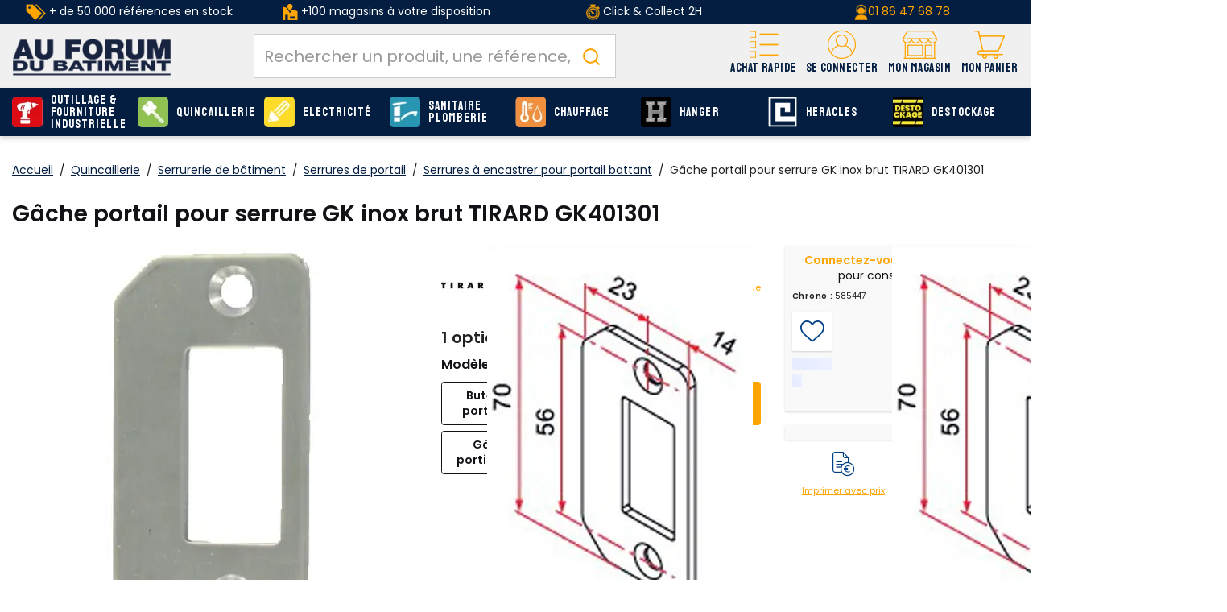

--- FILE ---
content_type: text/html;charset=utf-8
request_url: https://www.afdb.fr/tirard-gache-butee-serrures-gk_SKUM34041.html
body_size: 33000
content:
<!DOCTYPE html>
<html class="no-js" lang="fr"><head><script type="text/javascript">
window.gdprAppliesGlobally=true;
(function(){function n(){if(!window.frames.__cmpLocator){if(document.body&&document.body.firstChild){var e=document.body;var t=document.createElement("iframe");t.style.display="none";t.name="__cmpLocator";t.title="cmpLocator";e.insertBefore(t,e.firstChild)}else{setTimeout(n,5)}}}function e(e,t,n){if(typeof n!=="function"){return}
if(!window.__cmpBuffer){window.__cmpBuffer=[]}if(e==="ping"){n({gdprAppliesGlobally:window.gdprAppliesGlobally,cmpLoaded:false},true)}else{window.__cmpBuffer.push({command:e,parameter:t,callback:n})}}e.stub=true;function t(r){if(!window.__cmp||window.__cmp.stub!==true){return}if(!r.data){return}var a=typeof r.data==="string";var e;try{e=a?JSON.parse(r.data):r.data}catch(t){return}if(e.__cmpCall){var o=e.__cmpCall;window.__cmp(o.command,o.parameter,function(e,t){var n={__cmpReturn:{returnValue:e,success:t,callId:o.callId}};r.source.postMessage(a?JSON.stringify(n):n,"*")})}}if(typeof window.__cmp!=="function"){window.__cmp=e;if(window.addEventListener){window.addEventListener("message",t,false)}else{window.attachEvent("onmessage",t)}}n()})();(function(e){var t=document.createElement("script");t.id="spcloader";t.type="text/javascript";t.async=true;t.src="https://sdk.privacy-center.org/"+e+"/loader.js?target="+document.location.hostname;t.charset="utf-8";var n=document.getElementsByTagName("script")[0];
n.parentNode.insertBefore(t,n)})("f275e8f1-a5e8-484e-ae4e-978712ac8710");
</script>
<meta http-equiv="X-UA-Compatible" content="IE=edge">
<meta name="viewport" content="width=device-width, initial-scale=1">
<link rel="icon" type="image/x-icon" href="/INTERSHOP/static/WFS/AFDB-B2B-Site/-/-/fr_FR/assets/afdb/medias/favicon.ico">
<link rel="preconnect" href="https://fonts.gstatic.com">
<link rel="preconnect" href="https://www.googletagmanager.com">
<link rel="preconnect" href="https://cdnjs.cloudflare.com">
<link rel="preconnect" href="https://sdk.privacy-center.org"><meta name="robots" content="index,follow" /><title>G&acirc;che portail pour serrure GK inox brut TIRARD GK401301 - TIRARD - GK401301 | AFDB.fr</title><meta name="description" content="EN STOCK ! G&acirc;che portail pour serrure GK inox brut TIRARD GK401301 - TIRARD - GK401301 livr&eacute; en 24h sur chantier partout en France. Serrures &agrave; encastrer pour portail battant TIRARD au meilleur prix !" /><link rel="canonical" href="https://www.afdb.fr/tirard-gache-butee-tirard-serrures-gk_SKUM34041.html" /><script type="application/ld+json" data-qa="structuredDataProductSEO">
{
"@context": "https://schema.org/",
"@type": "Product",
"name": "Gâche portail pour serrure GK inox brut TIRARD GK401301",
"image": [

"https:\/\/res.cloudinary.com\/afdb\/image\/upload\/s--Dgz0c0J---\/c_pad,dpr_auto,f_auto,h_240,w_240\/v1\/afdb-fr\/AFD_270302_.jpeg",
"https:\/\/res.cloudinary.com\/afdb\/image\/upload\/s--8ljFtEkZ--\/c_pad,dpr_auto,f_auto,h_240,w_240\/v1\/afdb-fr\/AFD_270301_.jpeg",
"https:\/\/res.cloudinary.com\/afdb\/image\/upload\/s--Dgz0c0J---\/c_pad,dpr_auto,f_auto,h_240,w_240\/v1\/afdb-fr\/AFD_270302_.jpeg"
],
"description": "<p>La gâche et la butée GK de Tirard sont entièrement fabriquées en inox brut, ce qui leur confère une grande résistance à la corrosion et aux éléments extérieurs. Cette caractéristique assure non seulement une longévité accrue mais également un maintien esthétique sans dégradation avec le temps.<\/p>\n<p>Ce modèle a été conçu pour faciliter au maximum l'installation, avec des points de fixation pré-étudiés qui permettent une intégration aisée sur tous types de portails ou portillons. L'alignement et le montage sont pensés pour être réalisés rapidement, ce qui rend cette gâche et butée indispensables pour les installations DIY.<\/p>\n<p>Elles garantissent un verrouillage efficace et sécurisé. Leur conception robuste évite tout jeu ou affaissement, assurant ainsi une fermeture stable et durable. Cette stabilité est essentielle pour prévenir les intrusions.<\/p>\n<p> <\/p>\n<h3>Caractéristiques techniques :<\/h3>\n<ul>\n<li>Matériau : inox 304<\/li>\n<li>Finition : brossé<\/li>\n<li>Entraxe de fixation : 56 mm<\/li>\n<li>Epaisseur : 2,5 mm<\/li>\n<\/ul>",
"sku": "585447",
"mpn": "GK401301",
"gtin":"3598645854470",
"brand": {
"@type": "Brand",
"name": "TIRARD"
},
"offers": {
"@type": "Offer",
"url": "https:\/\/www.afdb.fr\/tirard-gk401301-gache-portail-serrure-gk-inox-brut-tirard-gk401301_SKU585447.html", 

"itemCondition": "https://schema.org/NewCondition",
"availability": "https://schema.org/OutOfStock"
}
}
</script><script type="application/ld+json" data-qa="structuredDataBreadcrumbSEO">
{
"@context": "https://schema.org",
"@type": "BreadcrumbList",
"itemListElement": [
{
"@type": "ListItem",
"position": 1,
"name": "Accueil",
"item": "https:\/\/www.afdb.fr\/"
},
{
"@type": "ListItem",
"position": 2,
"name": "Quincaillerie",
"item": "https:\/\/www.afdb.fr\/quincaillerie_C1813.html"
},
{
"@type": "ListItem",
"position": 3,
"name": "Serrurerie de bâtiment",
"item": "https:\/\/www.afdb.fr\/quincaillerie\/serrurerie-batiment_C1813_1815.html"
},
{
"@type": "ListItem",
"position": 4,
"name": "Serrures de portail",
"item": "https:\/\/www.afdb.fr\/quincaillerie\/serrurerie-batiment\/serrures-portail_C1813_15843.html"
},
{
"@type": "ListItem",
"position": 5,
"name": "Serrures à encastrer pour portail battant",
"item": "https:\/\/www.afdb.fr\/quincaillerie\/serrurerie-batiment\/serrures-portail\/serrures-encastrer-portail-battant_C1813_69085.html"
}
]
}
</script><meta property="og:type" content="product">
<meta property="og:url" content="https:&#47;&#47;www.afdb.fr&#47;tirard-gk401301-gache-portail-serrure-gk-inox-brut-tirard-gk401301_SKU585447.html">
<meta property="og:title" content="G&acirc;che portail pour serrure GK inox brut TIRARD GK401301 - TIRARD - GK401301 | AFDB.fr sur afdb.Fr">
<meta property="og:site_name" content="Au Forum du B&acirc;timent - N&deg;1 de la serrurerie, quincaillerie et fournitures industrielles">
<meta property="og:description" content="EN STOCK ! G&acirc;che portail pour serrure GK inox brut TIRARD GK401301 - TIRARD - GK401301 livr&eacute; en 24h sur chantier partout en France. Serrures &agrave; encastrer pour portail battant TIRARD au meilleur prix !"><meta property="og:image" content="https:&#47;&#47;res.cloudinary.com&#47;afdb&#47;image&#47;upload&#47;s--8ljFtEkZ--&#47;c_pad,dpr_auto,f_auto,h_240,w_240&#47;v1&#47;afdb-fr&#47;AFD_270301_.jpeg">
<meta property="og:image:width" content="240">
<meta property="og:image:height" content="240">
<meta property="og:image:alt" content="G&acirc;che portail pour serrure GK inox brut TIRARD GK401301 pas cher"><meta property="product:pretax_price:amount" content="8.29">
<meta property="product:pretax_price:currency" content="EUR"><meta property="product:price:amount" content="9.95">
<meta property="product:price:currency" content="EUR"><link rel="stylesheet" href="/INTERSHOP/static/WFS/AFDB-B2B-Site/-/-/fr_FR/assets/afdb/css/afdb.55a4a27c91bdd5efe41b.css"><script src="/INTERSHOP/static/WFS/AFDB-B2B-Site/-/-/fr_FR/assets/afdb/js/runtime.4bb5a9e2c2ced4c8949b.bundle.js"></script><script src="/INTERSHOP/static/WFS/AFDB-B2B-Site/-/-/fr_FR/assets/afdb/js/afdb.b3a6447fa6a95cd3a90c.bundle.js"></script>
<script>
$(document).ready(function(){
(function($) {
$.fn.bootstrapValidator.i18n.forbiddensymbols = $.extend($.fn.bootstrapValidator.i18n.forbiddensymbols || {}, {
'default': 'Your input contains forbidden symbols.'
});
$.fn.bootstrapValidator.validators.forbiddensymbols = {
enableByHtml5: function($field) {
return (undefined !== $field.attr('forbiddensymbols'));
},
/**
* Return true if and only if the input value is a valid name
*
* @param {BootstrapValidator} validator Validate plugin instance
* @param {jQuery} $field Field element
* @param {Object} [options]
* @returns {Boolean}
*/
validate: function(validator, $field, options) {
var value = $field.val();
if (value === '') {
return true;
}
var forbiddenSymbolsRegExp = /^[^\<\>\&\@\;\%\*\#\|\_\[\]\!\?\~\+\{\}\(\)\:]*$/;
return forbiddenSymbolsRegExp.test(value);
}
};
}(window.jQuery));
});
</script>





<script type="text/javascript">
if (typeof RetailShop === 'undefined') {var RetailShop = {}};
RetailShop.URLs = {};
RetailShop.URLs.getProductComponents = "https://www.afdb.fr/INTERSHOP/web/WFS/AFDB-B2B-Site/fr_FR/-/EUR/ViewProduct-RenderProductComponents?CatalogID=1813&CategoryName=69085"; // additional params: SKU, cid, [cid, cid, ...]
RetailShop.URLs.getRecommendedProducts = "https://www.afdb.fr/INTERSHOP/web/WFS/AFDB-B2B-Site/fr_FR/-/EUR/ViewProductRecommendation-Start"; // params: SKU, ContextViewId
RetailShop.URLs.getRecommendationSession = "https://www.afdb.fr/INTERSHOP/web/WFS/AFDB-B2B-Site/fr_FR/-/EUR/ViewProductRecommendation-GetSessionData"; // no params
RetailShop.URLs.loginPage = "https://www.afdb.fr/connexion.html";
const REST_WEB_ADAPTER = '/INTERSHOP/rest';
const CURRENT_DOMAIN = 'AFDB-B2B-Site';
const SERVER_GROUP = 'WFS';
const LOCALE = '';
window.USER_UUID = 'AFDB';
</script><!-- TrustBox script -->
<script type="text/javascript" src="//widget.trustpilot.com/bootstrap/v5/tp.widget.bootstrap.min.js" async></script>
<!-- End TrustBox script -->
<script type="application/ld+json">
{
"@context": "https://schema.org",
"@type": "WebSite",
"url": "https://www.afdb.fr/",
"potentialAction": {
"@type": "SearchAction",
"target": {
"@type": "EntryPoint",
"urlTemplate": "https://www.afdb.fr/INTERSHOP/web/WFS/AFDB-B2B-Site/fr_FR/-/EUR/ViewParametricSearch-SimpleOfferSearch?SearchTerm={search_term_string}" 
},
"query-input": "required name=search_term_string" 
}
}
</script><script type="text/javascript">
if (typeof RESTConfiguration === 'undefined')
{
var RESTConfiguration = {}
RESTConfigurationClass = function() {
var http = location.protocol.concat("//").concat(window.location.hostname);
this.AuthenticationToken = null;
this.BusinessPartnerNo = null;
this.CustomerNo = null;
this.Login = null;
this.WebServerSecureURL = null;
this.WebServerURL = null;
this.URLMappingRESTWebadapter = null;
this.URLMappingPipelineWebadapter = null;
this.Domain = null;
this.ServerGroup = null;
this.URLIdentifier = null;
this.LocaleID = null;
this.CurrencyCode = null;
this.CustomerTypeID = null;
this.URLMappingStaticWebadapter = null;
};
RESTConfigurationClass.prototype = {
get: function(index) {
return this[index];
},
set: function(index, value) {
this[index] = value;
},
getCurrentHost: function() {
return window.location.origin;
},
getWebUrl: function() {
return this.getCurrentHost() + this.URLMappingPipelineWebadapter + '/' + this.ServerGroup + '/' + this.Domain + '/' + this.LocaleID + '/' + this.URLIdentifier + '/' + this.CurrencyCode + '/';
},
getRESTUrl: function() {
return this.getCurrentHost() + this.URLMappingRESTWebadapter + '/' + this.ServerGroup + '/' + this.Domain + '/' + this.URLIdentifier;
},
getBaseRESTUrl: function() {
return this.getCurrentHost() + this.URLMappingRESTWebadapter + '/' + this.ServerGroup + '/' + this.Domain + '/-;loc=' + this.LocaleID + '/';
},
getStaticUrl: function() {
return this.URLMappingStaticWebadapter + '/' + this.ServerGroup + '/' + this.Domain + '/' + this.URLIdentifier + '/-/' + this.LocaleID + '/';
},
getRESTClientHost: function() {
return this.URLMappingRESTWebadapter + '/' + this.ServerGroup;
},
getRESTClientPrefix: function() {
return this.Domain + '/' + this.URLIdentifier;
},
getAuthenticationToken: function() {
return this.AuthenticationToken;
},
getCustomerUrlPart: function(accountAdmin) {
if (this.CustomerTypeID === 'PRIVATE' || accountAdmin === true) {
return 'customers/' + this.CustomerNo;
}else{
return 'customers/' + this.CustomerNo + '/users/' + this.Login;
}
},
getLocale: function(rewrite) {
if (typeof rewrite === 'undefined') {
return this.LocaleID;
}else{
return this.LocaleID.replace('_','-');
}
},
getLang: function() {
return this.LocaleID.split('_')[0];
},
getLocalizationsUrl: function(id) {
if (typeof id !== 'undefined' && typeof id === 'string') {
return this.getStaticUrl() + 'js/localizations/' + id + '-' + RESTConfiguration.LocaleID + '.json'
}
return this.getStaticUrl() + 'js/localizations/'
},
getLocalizationProperties: function(topic, locale) {
if (typeof locale === 'undefined') {
var locale = this.getLocale();
}
var promise = $.getJSON(this.getWebUrl() + 'ViewLocalization-Get?topic='+topic+'&locale='+locale).then(function(data) {
var localizationProperties = {};
localizationProperties[RESTConfiguration.getLocale()] = data;
return localizationProperties;
});
return promise;
}
};
};
RESTConfiguration = new RESTConfigurationClass();

RESTConfiguration.set('AuthenticationToken', 'encryption0@PBEWithMD5AndTripleDES:EVDi/4H5RC8=|sdzKfqAmaFooAu7HkC8fQgc7+EWGKAOt+YEzhjTXus9AI3oVIOkmgjdzM/Zv7YUo');

RESTConfiguration.set('WebServerSecureURL', 'https://ish26-afdbticmprod-lv.northeurope.cloudapp.azure.com:443')

RESTConfiguration.set('WebServerURL', 'http://ish26-afdbticmprod-lv.northeurope.cloudapp.azure.com:80')

RESTConfiguration.set('URLMappingRESTWebadapter', '/INTERSHOP/rest')

RESTConfiguration.set('URLMappingPipelineWebadapter', '/INTERSHOP/web')

RESTConfiguration.set('Domain', 'AFDB-B2B-Site')

RESTConfiguration.set('ServerGroup', 'WFS')

RESTConfiguration.set('URLIdentifier', '-')

RESTConfiguration.set('LocaleID', 'fr_FR')

RESTConfiguration.set('CurrencyCode', 'EUR')

RESTConfiguration.set('URLMappingStaticWebadapter', '/INTERSHOP/static')

RESTConfiguration.set("MoneyFormat", {

"EUR_EURO_LONG": { precision: 2, decimal: ",", thousand: " ", format: { pos: "%v €", neg: "- %v €" } },
"EUR_MONEY_LONG": { precision: 2, decimal: ",", thousand: " ", format: { pos: "%v €", neg: "- %v €" } },
"EUR_EURO_COMBINED": { precision: 2, decimal: ",", thousand: " ", format: { pos: "%v €", neg: "- %v €" } },
"EUR_MONEY_INPUT": { precision: 2, decimal: ",", thousand: " ", format: { pos: "%v", neg: "-%v" } },
"EUR_MONEY_SHORT": { precision: 2, decimal: ",", thousand: " ", format: { pos: "%v", neg: "- %v" } },
"EUR_EURO_SHORT": { precision: 2, decimal: ",", thousand: " ", format: { pos: "%v", neg: "- %v" } }
});

RESTConfiguration.set("DateFormat", {

"DATE_INPUT": "dd/MM/yyyy"
,
"TIME_INPUT": "HH:mm"
,
"DATE_TIME_INPUT": "dd/MM/yyyy HH:mm"
,
"DATE_SHORT": "dd/MM/yyyy"
,
"DATE_TIME": "HH:mm:ss"
,
"DATE_LONG": "dd/MM/yyyy"

});
</script><!-- import googlefont -->
<link href="https://fonts.googleapis.com/css?family=Poppins:400,500,600|Staatliches&display=swap" rel="stylesheet">
<!-- import googlefont -->
<link href="https://fonts.googleapis.com/css2?family=Barlow:wght@400;700&display=swap" rel="stylesheet"><style type="text/css">.main-navigation .main-navigation-list .category-level1>a {line-height: 15px;}

.icon-retrait1j:before{
  background-color : red!important;

}


.footer-top>.container-fluid >.row >.col-md-9 {
  flex: 0 0 100%;
        max-width: 100%;
}</style><script type="text/javascript">
window.cssDir = "/INTERSHOP/static/WFS/AFDB-B2B-Site/-/-/fr_FR/css/";
window.imgDir = "/INTERSHOP/static/WFS/AFDB-B2B-Site/-/-/fr_FR/images/";
</script>









<!-- Google Tag Manager -->
<script>(function(w,d,s,l,i){w[l]=w[l]||[];w[l].push({'gtm.start':
new Date().getTime(),event:'gtm.js'});var f=d.getElementsByTagName(s)[0],
j=d.createElement(s),dl=l!='dataLayer'?'&l='+l:'';j.async=true;j.src=
'//www.googletagmanager.com/gtm.js?id='+i+dl;f.parentNode.insertBefore(j,f);
})(window,document,'script','dataLayer','GTM-WF8FZ8');</script>
<!-- End Google Tag Manager --> <script type="text/javascript">
window.dataLayer = window.dataLayer || [];
dataLayer.push({
"env": {
"name": "prod_live"
}
});
</script></head>
<body 
data-spy="scroll" data-target=".navbar" data-offset="250" 
><noscript>
<iframe src="//www.googletagmanager.com/ns.html?id=GTM-WF8FZ8"
height="0" width="0" style="display:none;visibility:hidden"></iframe>
</noscript><noscript>
<div class="system-notification">
<div class="container">
<div class="row">
<div class="col-sm-12">
<div class="system-notification-icon">
</div>
<div class="system-notification-text">
<p>Il semble que JavaScript est d&eacute;sactiv&eacute; dans votre navigateur.</p>
<p>Pour utiliser ce site Web, JavaScript doit être activé dans votre navigateur.</p>
<p>Veuillez activer JavaScript et recharger cette page.</p>
</div>
</div>
</div>
</div>
</div>
</noscript><div id="disabled-cookies-warning" style="display: none;">
<div class="system-notification">
<div class="container">
<div class="row">
<div class="col-sm-12">
<div class="system-notification-icon">
</div>
<div class="system-notification-text">
<p>Il semble que votre navigateur a d&eacute;sactiv&eacute; les cookies.</p>
<p>Le site Web exige que votre navigateur active les cookies pour ouvrir une session.</p>
<p>Veuillez activer les cookies et recharger cette page.</p>
</div>
</div>
</div>
</div>
</div>
<script type="text/javascript">
(function cookieTest(){
var name = 'cookie_test';
if(location.protocol == 'https:') {
document.cookie = name + '=; Secure; SameSite=None;';
} else {
document.cookie = name + '=;';
}
if (document.cookie.indexOf(name) == -1) {
$('#disabled-cookies-warning').show();
}
document.cookie = name + '=; expires=Thu, 01-Jan-70 00:00:01 GMT;';
})();
</script>
</div><header data-testing-id="page-header" class="top xs:mb-5 sm:mb-5"><div class="freestyle"><div class="hidden-xs " style="background-color: #031e41; text-align: center; vertical-align: middle; padding-top: 5px; padding-bottom: 5px;">
<table style="vertical-align: middle; height: 100%;" width="100%">
<tbody style="vertical-align: middle;">
<tr>
<td class="hidden-sm hidden-xs" style="color: #ffffff; text-align: center; height: 100%;" width="25%"><img src="https://res.cloudinary.com/afdb/image/upload/c_scale,h_20/v1629203505/afdb-fr/reassurance_header/offre_pdt.png" alt="offre_pdt" width="25" height="20" /> + de 50 000 références en stock</td>
<td class="hidden-sm hidden-xs" style="color: #ffffff; height: 100%; vertical-align: middle;" width="25%"><img src="https://res.cloudinary.com/afdb/image/upload/c_scale,h_20/v1629126222/afdb-fr/reassurance_header/shop2.png" alt="shop" /> +100 magasins à votre disposition</td>
<td style="color: #ffffff; height: 100%;" width="25%"><img title="liv" src="https://res.cloudinary.com/afdb/image/upload/c_scale,h_20/v1629126224/afdb-fr/reassurance_header/liv_express.png" alt="" width="17" height="20" /> Click &amp; Collect 2H</td>
<td style="color: #ffffff!important; text-align: center; height: 100%; vertical-align: middle;" width="25%"><img title="tel" src="https://res.cloudinary.com/afdb/image/upload/c_scale,h_20/v1629126222/afdb-fr/reassurance_header/tel.png" alt="" width="17" height="20" /><a href="tel:+33186476878">01 86 47 68 78</a></td>
</tr>
</tbody>
</table>
</div></div><script type="text/javascript">
var _cms = new Object();
_cms.webRoot = "/INTERSHOP/static/WFS/AFDB-B2B-Site/-/-/fr_FR";
_cms.contentURL = "/INTERSHOP/static/WFS/AFDB-B2B-Site/-/-/fr_FR/";
</script><div class="UDPC"><script type="text/javascript">const footerCol = document.querySelector('#section-footer .col-md-9');
if (footerCol) {
  footerCol.classList.remove('col-md-9');
}</script></div><div class="mid-header">
<nav class="container container-full">
<div class="row relative">
<div class="col-xs-12">
<a rel="home" href="https://www.afdb.fr/" class="visible-xs visible-sm mobile-logo text-center pr-0 absolute left-1/2 -translate-x-1/2 mt-2 z-10"><img src="/INTERSHOP/static/WFS/AFDB-B2B-Site/-/-/fr_FR/assets/afdb/medias/logo.png" alt="AU FORUM DU BATIMENT : Plus Proche, Plus Pro" loading="lazy" fetchpriority="low"></a>
<div class="logo-wrapper hidden md:block"><a rel="home" href="https://www.afdb.fr/"><img src="/INTERSHOP/static/WFS/AFDB-B2B-Site/-/-/fr_FR/assets/afdb/medias/logo.png" alt="AU FORUM DU BATIMENT : Plus Proche, Plus Pro" loading="lazy" fetchpriority="low"></a></div>
<div class="header-wrapper flex flex-col-reverse md:flex-row">
<div class="search-container header-search-container"><div data-nodemove-spot="md-lg:searckbox"></div>
<div id="algoliasearch-searchbox" class="flex w-full">
<div class="aa-Autocomplete" data-algoliasearch-searchbox-pattern>
<form class="aa-Form" action="" role="search">
<div class="aa-InputWrapperPrefix">
<label class="aa-Label" for="">
<button class="aa-SubmitButton" type="submit" title="Submit">
<svg class="aa-SubmitIcon" viewBox="0 0 24 24" width="20" height="20" fill="currentColor"><path d="M16.041 15.856c-0.034 0.026-0.067 0.055-0.099 0.087s-0.060 0.064-0.087 0.099c-1.258 1.213-2.969 1.958-4.855 1.958-1.933 0-3.682-0.782-4.95-2.050s-2.050-3.017-2.050-4.95 0.782-3.682 2.050-4.95 3.017-2.050 4.95-2.050 3.682 0.782 4.95 2.050 2.050 3.017 2.050 4.95c0 1.886-0.745 3.597-1.959 4.856zM21.707 20.293l-3.675-3.675c1.231-1.54 1.968-3.493 1.968-5.618 0-2.485-1.008-4.736-2.636-6.364s-3.879-2.636-6.364-2.636-4.736 1.008-6.364 2.636-2.636 3.879-2.636 6.364 1.008 4.736 2.636 6.364 3.879 2.636 6.364 2.636c2.125 0 4.078-0.737 5.618-1.968l3.675 3.675c0.391 0.391 1.024 0.391 1.414 0s0.391-1.024 0-1.414z"></path></svg>
</button>
</label>
<div class="aa-LoadingIndicator" hidden="">
<svg class="aa-LoadingIcon" viewBox="0 0 100 100" width="20" height="20"><circle cx="50" cy="50" fill="none" r="35" stroke="currentColor" stroke-dasharray="164.93361431346415 56.97787143782138" stroke-width="6"><animateTransform attributeName="transform" type="rotate" repeatCount="indefinite" dur="1s" values="0 50 50;90 50 50;180 50 50;360 50 50" keyTimes="0;0.40;0.65;1"></animateTransform></circle></svg>
</div>
</div>
<div class="aa-InputWrapper">
<input class="aa-Input" id="" placeholder="Rechercher un produit, une référence, une marque" type="search">
</div>
<div class="aa-InputWrapperSuffix">
<button class="aa-ClearButton" type="reset" title="Clear" hidden="">
<svg class="aa-ClearIcon" viewBox="0 0 24 24" width="18" height="18" fill="currentColor"><path d="M5.293 6.707l5.293 5.293-5.293 5.293c-0.391 0.391-0.391 1.024 0 1.414s1.024 0.391 1.414 0l5.293-5.293 5.293 5.293c0.391 0.391 1.024 0.391 1.414 0s0.391-1.024 0-1.414l-5.293-5.293 5.293-5.293c0.391-0.391 0.391-1.024 0-1.414s-1.024-0.391-1.414 0l-5.293 5.293-5.293-5.293c-0.391-0.391-1.024-0.391-1.414 0s-0.391 1.024 0 1.414z"></path></svg>
</button>
</div>
</form>
</div>
</div></div>
<div class="header-nav w-full md:w-auto flex justify-between items-center md:block md:absolute md:h-auto h-[50px] static">
<div class="md:hidden">
<a class="flex flex-col items-center justify-center pt-2.5" data-panels-trigger="panels_nav" role="button">
<span class="icon icon-burger"></span>
<span class="font-staatliches text-12 text-yellow">Menu</span>
</a>
</div>
<div class="hidden">
<ul data-panels-target="navigation">
<li class="level-li">
<a class="level-all btn btn-primary" href="https://www.afdb.fr/produits.html">Voir tous les produits</a>
</li>




<li class="category-level1 dropdown level-li"><a class="level-a-54 level-a" href="https://www.afdb.fr/outillage-fourniture-industrielle_C54.html" data-testing-id="54-link" data-depth="0" data-parent="Nos produits" data-current="Outillage &amp; Fourniture industrielle" data-item="true">
<img class="icon hidden-xs hidden-sm" src="https://res.cloudinary.com/afdb/image/upload/s--UDk3OP5b--/c_pad,dpr_auto,f_auto,h_55,w_55/v1/category/outillage.svg" alt="Outillage &amp; Fourniture industrielle" width="55" height="55" onerror="this.src='https:&#47;&#47;res.cloudinary.com&#47;afdb&#47;image&#47;upload&#47;s--94j6KtGL--&#47;c_pad,dpr_auto,f_auto,h_55,w_55&#47;v1&#47;afdb-fr&#47;fallback.png';this.onerror=null;"/>Outillage &amp; Fourniture industrielle<span class="next icon-arrow-right visible-xs visible-sm" data-next="true" aria-hidden="true"></span></a><ul class="wrapper-level1 dropdown-menu">
<div class="container container-full">
<div class="row">
<div class="col-sm-9 col-md-10">
<div class="flex flex-wrap row">




<ul class="1 "> 
<li class="col-sm-12 category-level2 level-li 1-item">
<a class="level-a  level-a-next" href="https://www.afdb.fr/outillage-fourniture-industrielle/outillage-electrique_C54_15779.html" data-parent="Outillage &amp; Fourniture industrielle" data-current="Outillage &eacute;lectrique">
<span class="img">
<img src="https://res.cloudinary.com/afdb/image/upload/s--a1U-jY81--/c_pad,dpr_auto,f_auto,h_70,w_70/v1/category/perfo_bosch_4x.png" width="70" height="70" onerror="this.src='https:&#47;&#47;res.cloudinary.com&#47;afdb&#47;image&#47;upload&#47;s--2LHgPRgH--&#47;c_pad,dpr_auto,f_auto,h_70,w_70&#47;v1&#47;afdb-fr&#47;fallback.png';this.onerror=null;" loading="lazy" fetchpriority="low">
</span>
<span class="infos">Outillage &eacute;lectrique<span>(4 738 produits)</span>
</span>
</a>
</li> 
<li class="col-sm-12 category-level2 level-li 1-item">
<a class="level-a  level-a-next" href="https://www.afdb.fr/outillage-fourniture-industrielle/outillage-pneumatique_C54_58967.html" data-parent="Outillage &amp; Fourniture industrielle" data-current="Outillage pneumatique">
<span class="img">
<img src="https://res.cloudinary.com/afdb/image/upload/s--d5MF3Nle--/c_pad,dpr_auto,f_auto,h_70,w_70/v1/category/pneumatique_4x.png" width="70" height="70" onerror="this.src='https:&#47;&#47;res.cloudinary.com&#47;afdb&#47;image&#47;upload&#47;s--2LHgPRgH--&#47;c_pad,dpr_auto,f_auto,h_70,w_70&#47;v1&#47;afdb-fr&#47;fallback.png';this.onerror=null;" loading="lazy" fetchpriority="low">
</span>
<span class="infos">Outillage pneumatique<span>(197 produits)</span>
</span>
</a>
</li> 
<li class="col-sm-12 category-level2 level-li 1-item">
<a class="level-a  level-a-next" href="https://www.afdb.fr/outillage-fourniture-industrielle/outils-coupants-abrasifs_C54_72306.html" data-parent="Outillage &amp; Fourniture industrielle" data-current="Outils coupants et abrasifs">
<span class="img">
<img src="https://res.cloudinary.com/afdb/image/upload/s--8lVf_0_x--/c_pad,dpr_auto,f_auto,h_70,w_70/v1/category/outilsCoupants_02x.jpg" width="70" height="70" onerror="this.src='https:&#47;&#47;res.cloudinary.com&#47;afdb&#47;image&#47;upload&#47;s--2LHgPRgH--&#47;c_pad,dpr_auto,f_auto,h_70,w_70&#47;v1&#47;afdb-fr&#47;fallback.png';this.onerror=null;" loading="lazy" fetchpriority="low">
</span>
<span class="infos">Outils coupants et abrasifs<span>(1 129 produits)</span>
</span>
</a>
</li> 
<li class="col-sm-12 category-level2 level-li 1-item">
<a class="level-a  level-a-next" href="https://www.afdb.fr/outillage-fourniture-industrielle/outillage-mains_C54_72334.html" data-parent="Outillage &amp; Fourniture industrielle" data-current="Outillage &agrave; mains">
<span class="img">
<img src="https://res.cloudinary.com/afdb/image/upload/s--hP7sNGWM--/c_pad,dpr_auto,f_auto,h_70,w_70/v1/category/outillageMain_02x.jpg" width="70" height="70" onerror="this.src='https:&#47;&#47;res.cloudinary.com&#47;afdb&#47;image&#47;upload&#47;s--2LHgPRgH--&#47;c_pad,dpr_auto,f_auto,h_70,w_70&#47;v1&#47;afdb-fr&#47;fallback.png';this.onerror=null;" loading="lazy" fetchpriority="low">
</span>
<span class="infos">Outillage &agrave; mains<span>(1 885 produits)</span>
</span>
</a>
</li> 
<li class="col-sm-12 category-level2 level-li 1-item">
<a class="level-a  level-a-next" href="https://www.afdb.fr/outillage-fourniture-industrielle/outillage-general_C54_3236.html" data-parent="Outillage &amp; Fourniture industrielle" data-current="Outillage g&eacute;n&eacute;ral">
<span class="img">
<img src="https://res.cloudinary.com/afdb/image/upload/s---eX9tBdw--/c_pad,dpr_auto,f_auto,h_70,w_70/v1/category/generale_4x.png" width="70" height="70" onerror="this.src='https:&#47;&#47;res.cloudinary.com&#47;afdb&#47;image&#47;upload&#47;s--2LHgPRgH--&#47;c_pad,dpr_auto,f_auto,h_70,w_70&#47;v1&#47;afdb-fr&#47;fallback.png';this.onerror=null;" loading="lazy" fetchpriority="low">
</span>
<span class="infos">Outillage g&eacute;n&eacute;ral<span>(1 843 produits)</span>
</span>
</a>
</li> 
<li class="col-sm-12 category-level2 level-li 1-item">
<a class="level-a  level-a-next" href="https://www.afdb.fr/outillage-fourniture-industrielle/outillage-espaces-verts_C54_70131.html" data-parent="Outillage &amp; Fourniture industrielle" data-current="Outillage espaces verts">
<span class="img">
<img src="https://res.cloudinary.com/afdb/image/upload/s--3PdvFCLn--/c_pad,dpr_auto,f_auto,h_70,w_70/v1/category/outil_jardin_02x" width="70" height="70" onerror="this.src='https:&#47;&#47;res.cloudinary.com&#47;afdb&#47;image&#47;upload&#47;s--2LHgPRgH--&#47;c_pad,dpr_auto,f_auto,h_70,w_70&#47;v1&#47;afdb-fr&#47;fallback.png';this.onerror=null;" loading="lazy" fetchpriority="low">
</span>
<span class="infos">Outillage espaces verts<span>(2 667 produits)</span>
</span>
</a>
</li> 
<li class="col-sm-12 category-level2 level-li 1-item">
<a class="level-a  level-a-next" href="https://www.afdb.fr/outillage-fourniture-industrielle/soudage_C54_58968.html" data-parent="Outillage &amp; Fourniture industrielle" data-current="Soudage">
<span class="img">
<img src="https://res.cloudinary.com/afdb/image/upload/s---GVdHVgw--/c_pad,dpr_auto,f_auto,h_70,w_70/v1/category/soudage_4x.png" width="70" height="70" onerror="this.src='https:&#47;&#47;res.cloudinary.com&#47;afdb&#47;image&#47;upload&#47;s--2LHgPRgH--&#47;c_pad,dpr_auto,f_auto,h_70,w_70&#47;v1&#47;afdb-fr&#47;fallback.png';this.onerror=null;" loading="lazy" fetchpriority="low">
</span>
<span class="infos">Soudage<span>(564 produits)</span>
</span>
</a>
</li> 
<li class="col-sm-12 category-level2 level-li 1-item">
<a class="level-a  level-a-next" href="https://www.afdb.fr/outillage-fourniture-industrielle/equipements-manutention_C54_3237.html" data-parent="Outillage &amp; Fourniture industrielle" data-current="Equipements &amp; Manutention">
<span class="img">
<img src="https://res.cloudinary.com/afdb/image/upload/s--oLa1LD-o--/c_pad,dpr_auto,f_auto,h_70,w_70/v1/category/equipement-manutention_4x.png" width="70" height="70" onerror="this.src='https:&#47;&#47;res.cloudinary.com&#47;afdb&#47;image&#47;upload&#47;s--2LHgPRgH--&#47;c_pad,dpr_auto,f_auto,h_70,w_70&#47;v1&#47;afdb-fr&#47;fallback.png';this.onerror=null;" loading="lazy" fetchpriority="low">
</span>
<span class="infos">Equipements &amp; Manutention<span>(613 produits)</span>
</span>
</a>
</li> 
<li class="col-sm-12 category-level2 level-li 1-item">
<a class="level-a  level-a-next" href="https://www.afdb.fr/outillage-fourniture-industrielle/assemblages-fixations_C54_3241.html" data-parent="Outillage &amp; Fourniture industrielle" data-current="Assemblages &amp; Fixations">
<span class="img">
<img src="https://res.cloudinary.com/afdb/image/upload/s--0GfU0KYv--/c_pad,dpr_auto,f_auto,h_70,w_70/v1/category/assemblage_4x.png" width="70" height="70" onerror="this.src='https:&#47;&#47;res.cloudinary.com&#47;afdb&#47;image&#47;upload&#47;s--2LHgPRgH--&#47;c_pad,dpr_auto,f_auto,h_70,w_70&#47;v1&#47;afdb-fr&#47;fallback.png';this.onerror=null;" loading="lazy" fetchpriority="low">
</span>
<span class="infos">Assemblages &amp; Fixations<span>(789 produits)</span>
</span>
</a>
</li> 
<li class="col-sm-12 category-level2 level-li 1-item">
<a class="level-a  level-a-next" href="https://www.afdb.fr/outillage-fourniture-industrielle/consommables-produits-maintenance_C54_3239.html" data-parent="Outillage &amp; Fourniture industrielle" data-current="Consommables Produits de maintenance">
<span class="img">
<img src="https://res.cloudinary.com/afdb/image/upload/s--yFvRMr_H--/c_pad,dpr_auto,f_auto,h_70,w_70/v1/category/consommables_02x.png" width="70" height="70" onerror="this.src='https:&#47;&#47;res.cloudinary.com&#47;afdb&#47;image&#47;upload&#47;s--2LHgPRgH--&#47;c_pad,dpr_auto,f_auto,h_70,w_70&#47;v1&#47;afdb-fr&#47;fallback.png';this.onerror=null;" loading="lazy" fetchpriority="low">
</span>
<span class="infos">Consommables Produits de maintenance<span>(519 produits)</span>
</span>
</a>
</li> 
<li class="col-sm-12 category-level2 level-li 1-item">
<a class="level-a  level-a-next" href="https://www.afdb.fr/outillage-fourniture-industrielle/produits-maintenance_C54_3240.html" data-parent="Outillage &amp; Fourniture industrielle" data-current="Produits de maintenance">
<span class="img">
<img src="https://res.cloudinary.com/afdb/image/upload/s--ru_Gc_My--/c_pad,dpr_auto,f_auto,h_70,w_70/v1/category/maintenance_4x.png" width="70" height="70" onerror="this.src='https:&#47;&#47;res.cloudinary.com&#47;afdb&#47;image&#47;upload&#47;s--2LHgPRgH--&#47;c_pad,dpr_auto,f_auto,h_70,w_70&#47;v1&#47;afdb-fr&#47;fallback.png';this.onerror=null;" loading="lazy" fetchpriority="low">
</span>
<span class="infos">Produits de maintenance<span>(346 produits)</span>
</span>
</a>
</li> 
<li class="col-sm-12 category-level2 level-li 1-item">
<a class="level-a  level-a-next" href="https://www.afdb.fr/outillage-fourniture-industrielle/hygiene-securite_C54_56.html" data-parent="Outillage &amp; Fourniture industrielle" data-current="Hygi&egrave;ne &amp; S&eacute;curit&eacute;">
<span class="img">
<img src="https://res.cloudinary.com/afdb/image/upload/s--Buy-X1yk--/c_pad,dpr_auto,f_auto,h_70,w_70/v1/category/hygi%C3%A8ne_4x.png" width="70" height="70" onerror="this.src='https:&#47;&#47;res.cloudinary.com&#47;afdb&#47;image&#47;upload&#47;s--2LHgPRgH--&#47;c_pad,dpr_auto,f_auto,h_70,w_70&#47;v1&#47;afdb-fr&#47;fallback.png';this.onerror=null;" loading="lazy" fetchpriority="low">
</span>
<span class="infos">Hygi&egrave;ne &amp; S&eacute;curit&eacute;<span>(516 produits)</span>
</span>
</a>
</li> 
<li class="col-sm-12 category-level2 level-li 1-item">
<a class="level-a  level-a-next" href="https://www.afdb.fr/outillage-fourniture-industrielle/equipements-protection-individuelle_C54_55.html" data-parent="Outillage &amp; Fourniture industrielle" data-current="Equipements de protection individuelle">
<span class="img">
<img src="https://res.cloudinary.com/afdb/image/upload/s--J-XuFcyN--/c_pad,dpr_auto,f_auto,h_70,w_70/v1/category/protection_individuelle_4x.png" width="70" height="70" onerror="this.src='https:&#47;&#47;res.cloudinary.com&#47;afdb&#47;image&#47;upload&#47;s--2LHgPRgH--&#47;c_pad,dpr_auto,f_auto,h_70,w_70&#47;v1&#47;afdb-fr&#47;fallback.png';this.onerror=null;" loading="lazy" fetchpriority="low">
</span>
<span class="infos">Equipements de protection individuelle<span>(1 022 produits)</span>
</span>
</a>
</li></ul></div>
<div class="row">
<div class="text-right col-xs-12">
<a class="btn btn-default" href="https://www.afdb.fr/outillage-fourniture-industrielle_C54.html">Voir toutes les catégories</a>
</div>
</div>
</div>
<div class="col-sm-3 col-md-2 navigation-banner"></div>
</div>
</div>
</ul></li>




<li class="category-level1 dropdown level-li"><a class="level-a-1813 level-a" href="https://www.afdb.fr/quincaillerie_C1813.html" data-testing-id="1813-link" data-depth="0" data-parent="Nos produits" data-current="Quincaillerie" data-item="true">
<img class="icon hidden-xs hidden-sm" src="https://res.cloudinary.com/afdb/image/upload/s--WpWK8QI7--/c_pad,dpr_auto,f_auto,h_55,w_55/v1/category/quincaillerie-menu.svg" alt="Quincaillerie" width="55" height="55" onerror="this.src='https:&#47;&#47;res.cloudinary.com&#47;afdb&#47;image&#47;upload&#47;s--94j6KtGL--&#47;c_pad,dpr_auto,f_auto,h_55,w_55&#47;v1&#47;afdb-fr&#47;fallback.png';this.onerror=null;"/>Quincaillerie<span class="next icon-arrow-right visible-xs visible-sm" data-next="true" aria-hidden="true"></span></a><ul class="wrapper-level1 dropdown-menu">
<div class="container container-full">
<div class="row">
<div class="col-sm-9 col-md-10">
<div class="flex flex-wrap row">




<ul class="1 "> 
<li class="col-sm-12 category-level2 level-li 1-item">
<a class="level-a  level-a-next" href="https://www.afdb.fr/quincaillerie/cylindres-cles_C1813_60554.html" data-parent="Quincaillerie" data-current="Cylindres et cl&eacute;s">
<span class="img">
<img src="https://res.cloudinary.com/afdb/image/upload/s--ytLV2goO--/c_pad,dpr_auto,f_auto,h_70,w_70/v1/category/cylindres_02x.jpg" width="70" height="70" onerror="this.src='https:&#47;&#47;res.cloudinary.com&#47;afdb&#47;image&#47;upload&#47;s--2LHgPRgH--&#47;c_pad,dpr_auto,f_auto,h_70,w_70&#47;v1&#47;afdb-fr&#47;fallback.png';this.onerror=null;" loading="lazy" fetchpriority="low">
</span>
<span class="infos">Cylindres et cl&eacute;s<span>(307 produits)</span>
</span>
</a>
</li> 
<li class="col-sm-12 category-level2 level-li 1-item">
<a class="level-a  level-a-next" href="https://www.afdb.fr/quincaillerie/serrurerie-batiment_C1813_1815.html" data-parent="Quincaillerie" data-current="Serrurerie de b&acirc;timent">
<span class="img">
<img src="https://res.cloudinary.com/afdb/image/upload/s--EodsIqkg--/c_pad,dpr_auto,f_auto,h_70,w_70/v1/category/serrurerie_02x.eps" width="70" height="70" onerror="this.src='https:&#47;&#47;res.cloudinary.com&#47;afdb&#47;image&#47;upload&#47;s--2LHgPRgH--&#47;c_pad,dpr_auto,f_auto,h_70,w_70&#47;v1&#47;afdb-fr&#47;fallback.png';this.onerror=null;" loading="lazy" fetchpriority="low">
</span>
<span class="infos">Serrurerie de b&acirc;timent<span>(739 produits)</span>
</span>
</a>
</li> 
<li class="col-sm-12 category-level2 level-li 1-item">
<a class="level-a  level-a-next" href="https://www.afdb.fr/quincaillerie/ferme-portes_C1813_1816.html" data-parent="Quincaillerie" data-current="Ferme-Portes">
<span class="img">
<img src="https://res.cloudinary.com/afdb/image/upload/s--jbZxizuW--/c_pad,dpr_auto,f_auto,h_70,w_70/v1/category/ferme_portes_02x.eps" width="70" height="70" onerror="this.src='https:&#47;&#47;res.cloudinary.com&#47;afdb&#47;image&#47;upload&#47;s--2LHgPRgH--&#47;c_pad,dpr_auto,f_auto,h_70,w_70&#47;v1&#47;afdb-fr&#47;fallback.png';this.onerror=null;" loading="lazy" fetchpriority="low">
</span>
<span class="infos">Ferme-Portes<span>(192 produits)</span>
</span>
</a>
</li> 
<li class="col-sm-12 category-level2 level-li 1-item">
<a class="level-a  level-a-next" href="https://www.afdb.fr/quincaillerie/garnitures-porte_C1813_15789.html" data-parent="Quincaillerie" data-current="Garnitures de porte">
<span class="img">
<img src="https://res.cloudinary.com/afdb/image/upload/s--jDUCZiyi--/c_pad,dpr_auto,f_auto,h_70,w_70/v1/category/garnitures_02x.jpg" width="70" height="70" onerror="this.src='https:&#47;&#47;res.cloudinary.com&#47;afdb&#47;image&#47;upload&#47;s--2LHgPRgH--&#47;c_pad,dpr_auto,f_auto,h_70,w_70&#47;v1&#47;afdb-fr&#47;fallback.png';this.onerror=null;" loading="lazy" fetchpriority="low">
</span>
<span class="infos">Garnitures de porte<span>(440 produits)</span>
</span>
</a>
</li> 
<li class="col-sm-12 category-level2 level-li 1-item">
<a class="level-a  level-a-next" href="https://www.afdb.fr/quincaillerie/quincaillerie-batiment-ferco_C1813_1819.html" data-parent="Quincaillerie" data-current="Quincaillerie de b&acirc;timent Ferco">
<span class="img">
<img src="https://res.cloudinary.com/afdb/image/upload/s--50qvGb3x--/c_pad,dpr_auto,f_auto,h_70,w_70/v1/category/ferco_02x.webp" width="70" height="70" onerror="this.src='https:&#47;&#47;res.cloudinary.com&#47;afdb&#47;image&#47;upload&#47;s--2LHgPRgH--&#47;c_pad,dpr_auto,f_auto,h_70,w_70&#47;v1&#47;afdb-fr&#47;fallback.png';this.onerror=null;" loading="lazy" fetchpriority="low">
</span>
<span class="infos">Quincaillerie de b&acirc;timent Ferco<span>(303 produits)</span>
</span>
</a>
</li> 
<li class="col-sm-12 category-level2 level-li 1-item">
<a class="level-a  level-a-next" href="https://www.afdb.fr/quincaillerie/quincaillerie-generale-batiment_C1813_1818.html" data-parent="Quincaillerie" data-current="Quincaillerie g&eacute;n&eacute;rale de b&acirc;timent">
<span class="img">
<img src="https://res.cloudinary.com/afdb/image/upload/s--3SMADNv6--/c_pad,dpr_auto,f_auto,h_70,w_70/v1/category/quinc_gene_02x.eps" width="70" height="70" onerror="this.src='https:&#47;&#47;res.cloudinary.com&#47;afdb&#47;image&#47;upload&#47;s--2LHgPRgH--&#47;c_pad,dpr_auto,f_auto,h_70,w_70&#47;v1&#47;afdb-fr&#47;fallback.png';this.onerror=null;" loading="lazy" fetchpriority="low">
</span>
<span class="infos">Quincaillerie g&eacute;n&eacute;rale de b&acirc;timent<span>(832 produits)</span>
</span>
</a>
</li> 
<li class="col-sm-12 category-level2 level-li 1-item">
<a class="level-a  level-a-next" href="https://www.afdb.fr/quincaillerie/quincaillerie-agencement-ameublement_C1813_1821.html" data-parent="Quincaillerie" data-current="Quincaillerie d&#39;agencement et d&#39;ameublement">
<span class="img">
<img src="https://res.cloudinary.com/afdb/image/upload/s--Z6cpT1fG--/c_pad,dpr_auto,f_auto,h_70,w_70/v1/category/agencement_02x.eps" width="70" height="70" onerror="this.src='https:&#47;&#47;res.cloudinary.com&#47;afdb&#47;image&#47;upload&#47;s--2LHgPRgH--&#47;c_pad,dpr_auto,f_auto,h_70,w_70&#47;v1&#47;afdb-fr&#47;fallback.png';this.onerror=null;" loading="lazy" fetchpriority="low">
</span>
<span class="infos">Quincaillerie d&#39;agencement et d&#39;ameublement<span>(623 produits)</span>
</span>
</a>
</li> 
<li class="col-sm-12 category-level2 level-li 1-item">
<a class="level-a  level-a-next" href="https://www.afdb.fr/quincaillerie/controle-acces_C1813_1822.html" data-parent="Quincaillerie" data-current="Contr&ocirc;le d&#39;acc&egrave;s">
<span class="img">
<img src="https://res.cloudinary.com/afdb/image/upload/s--lS_faf1w--/c_pad,dpr_auto,f_auto,h_70,w_70/v1/category/controle_02x.eps" width="70" height="70" onerror="this.src='https:&#47;&#47;res.cloudinary.com&#47;afdb&#47;image&#47;upload&#47;s--2LHgPRgH--&#47;c_pad,dpr_auto,f_auto,h_70,w_70&#47;v1&#47;afdb-fr&#47;fallback.png';this.onerror=null;" loading="lazy" fetchpriority="low">
</span>
<span class="infos">Contr&ocirc;le d&#39;acc&egrave;s<span>(368 produits)</span>
</span>
</a>
</li> 
<li class="col-sm-12 category-level2 level-li 1-item">
<a class="level-a  level-a-next" href="https://www.afdb.fr/quincaillerie/automatismes-portes-volets_C1813_15786.html" data-parent="Quincaillerie" data-current="Automatismes pour portes et volets">
<span class="img">
<img src="https://res.cloudinary.com/afdb/image/upload/s--q-Y-DoWa--/c_pad,dpr_auto,f_auto,h_70,w_70/v1/category/automatismes_02x.jpg" width="70" height="70" onerror="this.src='https:&#47;&#47;res.cloudinary.com&#47;afdb&#47;image&#47;upload&#47;s--2LHgPRgH--&#47;c_pad,dpr_auto,f_auto,h_70,w_70&#47;v1&#47;afdb-fr&#47;fallback.png';this.onerror=null;" loading="lazy" fetchpriority="low">
</span>
<span class="infos">Automatismes pour portes et volets<span>(88 produits)</span>
</span>
</a>
</li> 
<li class="col-sm-12 category-level2 level-li 1-item">
<a class="level-a  level-a-next" href="https://www.afdb.fr/quincaillerie/securite-incendie_C1813_7465.html" data-parent="Quincaillerie" data-current="S&eacute;curit&eacute; &amp; Incendie">
<span class="img">
<img src="https://res.cloudinary.com/afdb/image/upload/s--MFFmr7TS--/c_pad,dpr_auto,f_auto,h_70,w_70/v1/category/incendie_02x.eps" width="70" height="70" onerror="this.src='https:&#47;&#47;res.cloudinary.com&#47;afdb&#47;image&#47;upload&#47;s--2LHgPRgH--&#47;c_pad,dpr_auto,f_auto,h_70,w_70&#47;v1&#47;afdb-fr&#47;fallback.png';this.onerror=null;" loading="lazy" fetchpriority="low">
</span>
<span class="infos">S&eacute;curit&eacute; &amp; Incendie<span>(45 produits)</span>
</span>
</a>
</li></ul></div>
<div class="row">
<div class="text-right col-xs-12">
<a class="btn btn-default" href="https://www.afdb.fr/quincaillerie_C1813.html">Voir toutes les catégories</a>
</div>
</div>
</div>
<div class="col-sm-3 col-md-2 navigation-banner"></div>
</div>
</div>
</ul></li>




<li class="category-level1 dropdown level-li"><a class="level-a-6884 level-a" href="https://www.afdb.fr/electricite_C6884.html" data-testing-id="6884-link" data-depth="0" data-parent="Nos produits" data-current="Electricit&eacute;" data-item="true">
<img class="icon hidden-xs hidden-sm" src="https://res.cloudinary.com/afdb/image/upload/s--EdlPrjWg--/c_pad,dpr_auto,f_auto,h_55,w_55/v1/category/electricite-menu.svg" alt="Electricit&eacute;" width="55" height="55" onerror="this.src='https:&#47;&#47;res.cloudinary.com&#47;afdb&#47;image&#47;upload&#47;s--94j6KtGL--&#47;c_pad,dpr_auto,f_auto,h_55,w_55&#47;v1&#47;afdb-fr&#47;fallback.png';this.onerror=null;"/>Electricit&eacute;<span class="next icon-arrow-right visible-xs visible-sm" data-next="true" aria-hidden="true"></span></a><ul class="wrapper-level1 dropdown-menu">
<div class="container container-full">
<div class="row">
<div class="col-sm-9 col-md-10">
<div class="flex flex-wrap row">




<ul class="1 "> 
<li class="col-sm-12 category-level2 level-li 1-item">
<a class="level-a  level-a-next" href="https://www.afdb.fr/electricite/eclairage_C6884_7459.html" data-parent="Electricit&eacute;" data-current="Eclairage">
<span class="img">
<img src="https://res.cloudinary.com/afdb/image/upload/s--klUycVkw--/c_pad,dpr_auto,f_auto,h_70,w_70/v1/category/eclairage_02x.eps" width="70" height="70" onerror="this.src='https:&#47;&#47;res.cloudinary.com&#47;afdb&#47;image&#47;upload&#47;s--2LHgPRgH--&#47;c_pad,dpr_auto,f_auto,h_70,w_70&#47;v1&#47;afdb-fr&#47;fallback.png';this.onerror=null;" loading="lazy" fetchpriority="low">
</span>
<span class="infos">Eclairage<span>(1 200 produits)</span>
</span>
</a>
</li> 
<li class="col-sm-12 category-level2 level-li 1-item">
<a class="level-a  level-a-next" href="https://www.afdb.fr/electricite/branchements-protections_C6884_7462.html" data-parent="Electricit&eacute;" data-current="Branchements et protections">
<span class="img">
<img src="https://res.cloudinary.com/afdb/image/upload/s--hv8um_sU--/c_pad,dpr_auto,f_auto,h_70,w_70/v1/category/protections_02x.eps" width="70" height="70" onerror="this.src='https:&#47;&#47;res.cloudinary.com&#47;afdb&#47;image&#47;upload&#47;s--2LHgPRgH--&#47;c_pad,dpr_auto,f_auto,h_70,w_70&#47;v1&#47;afdb-fr&#47;fallback.png';this.onerror=null;" loading="lazy" fetchpriority="low">
</span>
<span class="infos">Branchements et protections<span>(148 produits)</span>
</span>
</a>
</li> 
<li class="col-sm-12 category-level2 level-li 1-item">
<a class="level-a  level-a-next" href="https://www.afdb.fr/electricite/appareillages_C6884_7466.html" data-parent="Electricit&eacute;" data-current="Appareillages">
<span class="img">
<img src="https://res.cloudinary.com/afdb/image/upload/s--OJn34wDU--/c_pad,dpr_auto,f_auto,h_70,w_70/v1/category/appareillages_02x.eps" width="70" height="70" onerror="this.src='https:&#47;&#47;res.cloudinary.com&#47;afdb&#47;image&#47;upload&#47;s--2LHgPRgH--&#47;c_pad,dpr_auto,f_auto,h_70,w_70&#47;v1&#47;afdb-fr&#47;fallback.png';this.onerror=null;" loading="lazy" fetchpriority="low">
</span>
<span class="infos">Appareillages<span>(304 produits)</span>
</span>
</a>
</li> 
<li class="col-sm-12 category-level2 level-li 1-item">
<a class="level-a  level-a-next" href="https://www.afdb.fr/electricite/accessoires-raccordements_C6884_7460.html" data-parent="Electricit&eacute;" data-current="Accessoires &amp; Raccordements">
<span class="img">
<img src="https://res.cloudinary.com/afdb/image/upload/s--Xdgb1m-Y--/c_pad,dpr_auto,f_auto,h_70,w_70/v1/category/raccordements_02x.eps" width="70" height="70" onerror="this.src='https:&#47;&#47;res.cloudinary.com&#47;afdb&#47;image&#47;upload&#47;s--2LHgPRgH--&#47;c_pad,dpr_auto,f_auto,h_70,w_70&#47;v1&#47;afdb-fr&#47;fallback.png';this.onerror=null;" loading="lazy" fetchpriority="low">
</span>
<span class="infos">Accessoires &amp; Raccordements<span>(153 produits)</span>
</span>
</a>
</li> 
<li class="col-sm-12 category-level2 level-li 1-item">
<a class="level-a  level-a-next" href="https://www.afdb.fr/electricite/communication-reseaux_C6884_7463.html" data-parent="Electricit&eacute;" data-current="Communication et r&eacute;seaux">
<span class="img">
<img src="https://res.cloudinary.com/afdb/image/upload/s--UrkfYpSP--/c_pad,dpr_auto,f_auto,h_70,w_70/v1/category/communication_02x.jpg" width="70" height="70" onerror="this.src='https:&#47;&#47;res.cloudinary.com&#47;afdb&#47;image&#47;upload&#47;s--2LHgPRgH--&#47;c_pad,dpr_auto,f_auto,h_70,w_70&#47;v1&#47;afdb-fr&#47;fallback.png';this.onerror=null;" loading="lazy" fetchpriority="low">
</span>
<span class="infos">Communication et r&eacute;seaux<span>(25 produits)</span>
</span>
</a>
</li> 
<li class="col-sm-12 category-level2 level-li 1-item">
<a class="level-a  level-a-next" href="https://www.afdb.fr/electricite/domotique_C6884_7467.html" data-parent="Electricit&eacute;" data-current="Domotique">
<span class="img">
<img src="https://res.cloudinary.com/afdb/image/upload/s--alpW4ydE--/c_pad,dpr_auto,f_auto,h_70,w_70/v1/category/domotique_02x.jpg" width="70" height="70" onerror="this.src='https:&#47;&#47;res.cloudinary.com&#47;afdb&#47;image&#47;upload&#47;s--2LHgPRgH--&#47;c_pad,dpr_auto,f_auto,h_70,w_70&#47;v1&#47;afdb-fr&#47;fallback.png';this.onerror=null;" loading="lazy" fetchpriority="low">
</span>
<span class="infos">Domotique<span>(55 produits)</span>
</span>
</a>
</li> 
<li class="col-sm-12 category-level2 level-li 1-item">
<a class="level-a  level-a-next" href="https://www.afdb.fr/electricite/ventilation_C6884_73627.html" data-parent="Electricit&eacute;" data-current="Ventilation">
<span class="img">
<img src="https://res.cloudinary.com/afdb/image/upload/s--tbceX5fn--/c_pad,dpr_auto,f_auto,h_70,w_70/v1/category/ventilation_02x.jpg" width="70" height="70" onerror="this.src='https:&#47;&#47;res.cloudinary.com&#47;afdb&#47;image&#47;upload&#47;s--2LHgPRgH--&#47;c_pad,dpr_auto,f_auto,h_70,w_70&#47;v1&#47;afdb-fr&#47;fallback.png';this.onerror=null;" loading="lazy" fetchpriority="low">
</span>
<span class="infos">Ventilation<span>(31 produits)</span>
</span>
</a>
</li> 
<li class="col-sm-12 category-level2 level-li 1-item">
<a class="level-a  level-a-next" href="https://www.afdb.fr/electricite/conduits_C6884_7461.html" data-parent="Electricit&eacute;" data-current="Conduits">
<span class="img">
<img src="https://res.cloudinary.com/afdb/image/upload/s--bfIbAE9i--/c_pad,dpr_auto,f_auto,h_70,w_70/v1/category/conduits_02x.eps" width="70" height="70" onerror="this.src='https:&#47;&#47;res.cloudinary.com&#47;afdb&#47;image&#47;upload&#47;s--2LHgPRgH--&#47;c_pad,dpr_auto,f_auto,h_70,w_70&#47;v1&#47;afdb-fr&#47;fallback.png';this.onerror=null;" loading="lazy" fetchpriority="low">
</span>
<span class="infos">Conduits<span>(45 produits)</span>
</span>
</a>
</li> 
<li class="col-sm-12 category-level2 level-li 1-item">
<a class="level-a  level-a-next" href="https://www.afdb.fr/electricite/fils-cables_C6884_7464.html" data-parent="Electricit&eacute;" data-current="Fils &amp; c&acirc;bles">
<span class="img">
<img src="https://res.cloudinary.com/afdb/image/upload/s--YhFBxLG2--/c_pad,dpr_auto,f_auto,h_70,w_70/v1/category/fils_cables_02x.eps" width="70" height="70" onerror="this.src='https:&#47;&#47;res.cloudinary.com&#47;afdb&#47;image&#47;upload&#47;s--2LHgPRgH--&#47;c_pad,dpr_auto,f_auto,h_70,w_70&#47;v1&#47;afdb-fr&#47;fallback.png';this.onerror=null;" loading="lazy" fetchpriority="low">
</span>
<span class="infos">Fils &amp; c&acirc;bles<span>(27 produits)</span>
</span>
</a>
</li></ul></div>
<div class="row">
<div class="text-right col-xs-12">
<a class="btn btn-default" href="https://www.afdb.fr/electricite_C6884.html">Voir toutes les catégories</a>
</div>
</div>
</div>
<div class="col-sm-3 col-md-2 navigation-banner"></div>
</div>
</div>
</ul></li>




<li class="category-level1 dropdown level-li"><a class="level-a-234 level-a" href="https://www.afdb.fr/sanitaire-plomberie_C234.html" data-testing-id="234-link" data-depth="0" data-parent="Nos produits" data-current="Sanitaire Plomberie" data-item="true">
<img class="icon hidden-xs hidden-sm" src="https://res.cloudinary.com/afdb/image/upload/s--vsXKDaN9--/c_pad,dpr_auto,f_auto,h_55,w_55/v1/category/sanitaire-menu.svg" alt="Sanitaire Plomberie" width="55" height="55" onerror="this.src='https:&#47;&#47;res.cloudinary.com&#47;afdb&#47;image&#47;upload&#47;s--94j6KtGL--&#47;c_pad,dpr_auto,f_auto,h_55,w_55&#47;v1&#47;afdb-fr&#47;fallback.png';this.onerror=null;"/>Sanitaire Plomberie<span class="next icon-arrow-right visible-xs visible-sm" data-next="true" aria-hidden="true"></span></a><ul class="wrapper-level1 dropdown-menu">
<div class="container container-full">
<div class="row">
<div class="col-sm-9 col-md-10">
<div class="flex flex-wrap row">




<ul class="1 "> 
<li class="col-sm-12 category-level2 level-li 1-item">
<a class="level-a  level-a-next" href="https://www.afdb.fr/sanitaire-plomberie/bain_C234_7627.html" data-parent="Sanitaire Plomberie" data-current="Bain">
<span class="img">
<img src="https://res.cloudinary.com/afdb/image/upload/s--QXlxRp8---/c_pad,dpr_auto,f_auto,h_70,w_70/v1/category/bain_02x.eps" width="70" height="70" onerror="this.src='https:&#47;&#47;res.cloudinary.com&#47;afdb&#47;image&#47;upload&#47;s--2LHgPRgH--&#47;c_pad,dpr_auto,f_auto,h_70,w_70&#47;v1&#47;afdb-fr&#47;fallback.png';this.onerror=null;" loading="lazy" fetchpriority="low">
</span>
<span class="infos">Bain<span>(35 produits)</span>
</span>
</a>
</li> 
<li class="col-sm-12 category-level2 level-li 1-item">
<a class="level-a  level-a-next" href="https://www.afdb.fr/sanitaire-plomberie/douche_C234_7629.html" data-parent="Sanitaire Plomberie" data-current="Douche">
<span class="img">
<img src="https://res.cloudinary.com/afdb/image/upload/s--p5eUYES1--/c_pad,dpr_auto,f_auto,h_70,w_70/v1/category/douche_02x.jpg" width="70" height="70" onerror="this.src='https:&#47;&#47;res.cloudinary.com&#47;afdb&#47;image&#47;upload&#47;s--2LHgPRgH--&#47;c_pad,dpr_auto,f_auto,h_70,w_70&#47;v1&#47;afdb-fr&#47;fallback.png';this.onerror=null;" loading="lazy" fetchpriority="low">
</span>
<span class="infos">Douche<span>(103 produits)</span>
</span>
</a>
</li> 
<li class="col-sm-12 category-level2 level-li 1-item">
<a class="level-a  level-a-next" href="https://www.afdb.fr/sanitaire-plomberie/wc_C234_7630.html" data-parent="Sanitaire Plomberie" data-current="WC">
<span class="img">
<img src="https://res.cloudinary.com/afdb/image/upload/s--pOwiyigc--/c_pad,dpr_auto,f_auto,h_70,w_70/v1/category/wc_02x.jpg" width="70" height="70" onerror="this.src='https:&#47;&#47;res.cloudinary.com&#47;afdb&#47;image&#47;upload&#47;s--2LHgPRgH--&#47;c_pad,dpr_auto,f_auto,h_70,w_70&#47;v1&#47;afdb-fr&#47;fallback.png';this.onerror=null;" loading="lazy" fetchpriority="low">
</span>
<span class="infos">WC<span>(57 produits)</span>
</span>
</a>
</li> 
<li class="col-sm-12 category-level2 level-li 1-item">
<a class="level-a  level-a-next" href="https://www.afdb.fr/sanitaire-plomberie/lavabos-vasques_C234_7628.html" data-parent="Sanitaire Plomberie" data-current="Lavabos et vasques">
<span class="img">
<img src="https://res.cloudinary.com/afdb/image/upload/s--R7WGeKIJ--/c_pad,dpr_auto,f_auto,h_70,w_70/v1/category/lavabo_02x.tiff" width="70" height="70" onerror="this.src='https:&#47;&#47;res.cloudinary.com&#47;afdb&#47;image&#47;upload&#47;s--2LHgPRgH--&#47;c_pad,dpr_auto,f_auto,h_70,w_70&#47;v1&#47;afdb-fr&#47;fallback.png';this.onerror=null;" loading="lazy" fetchpriority="low">
</span>
<span class="infos">Lavabos et vasques<span>(37 produits)</span>
</span>
</a>
</li> 
<li class="col-sm-12 category-level2 level-li 1-item">
<a class="level-a  level-a-next" href="https://www.afdb.fr/sanitaire-plomberie/meubles-accessoires-salle-bain_C234_246.html" data-parent="Sanitaire Plomberie" data-current="Meubles et accessoires de salle de bain">
<span class="img">
<img src="https://res.cloudinary.com/afdb/image/upload/s--1-wxH2ev--/c_pad,dpr_auto,f_auto,h_70,w_70/v1/category/accessoires_sdb_02x.png" width="70" height="70" onerror="this.src='https:&#47;&#47;res.cloudinary.com&#47;afdb&#47;image&#47;upload&#47;s--2LHgPRgH--&#47;c_pad,dpr_auto,f_auto,h_70,w_70&#47;v1&#47;afdb-fr&#47;fallback.png';this.onerror=null;" loading="lazy" fetchpriority="low">
</span>
<span class="infos">Meubles et accessoires de salle de bain<span>(115 produits)</span>
</span>
</a>
</li> 
<li class="col-sm-12 category-level2 level-li 1-item">
<a class="level-a  level-a-next" href="https://www.afdb.fr/sanitaire-plomberie/accessoires-sanitaire_C234_244.html" data-parent="Sanitaire Plomberie" data-current="Accessoires sanitaire">
<span class="img">
<img src="https://res.cloudinary.com/afdb/image/upload/s--NxAuQ6mw--/c_pad,dpr_auto,f_auto,h_70,w_70/v1/category/accessoire_sanitaire_02x.webp" width="70" height="70" onerror="this.src='https:&#47;&#47;res.cloudinary.com&#47;afdb&#47;image&#47;upload&#47;s--2LHgPRgH--&#47;c_pad,dpr_auto,f_auto,h_70,w_70&#47;v1&#47;afdb-fr&#47;fallback.png';this.onerror=null;" loading="lazy" fetchpriority="low">
</span>
<span class="infos">Accessoires sanitaire<span>(201 produits)</span>
</span>
</a>
</li> 
<li class="col-sm-12 category-level2 level-li 1-item">
<a class="level-a  level-a-next" href="https://www.afdb.fr/sanitaire-plomberie/robinetterie-salle-bain-hydrotherapie_C234_245.html" data-parent="Sanitaire Plomberie" data-current="Robinetterie salle de bain &amp; Hydroth&eacute;rapie">
<span class="img">
<img src="https://res.cloudinary.com/afdb/image/upload/s--S_mgMWXl--/c_pad,dpr_auto,f_auto,h_70,w_70/v1/category/robinet_sdb_02x.jpg" width="70" height="70" onerror="this.src='https:&#47;&#47;res.cloudinary.com&#47;afdb&#47;image&#47;upload&#47;s--2LHgPRgH--&#47;c_pad,dpr_auto,f_auto,h_70,w_70&#47;v1&#47;afdb-fr&#47;fallback.png';this.onerror=null;" loading="lazy" fetchpriority="low">
</span>
<span class="infos">Robinetterie salle de bain &amp; Hydroth&eacute;rapie<span>(402 produits)</span>
</span>
</a>
</li> 
<li class="col-sm-12 category-level2 level-li 1-item">
<a class="level-a  level-a-next" href="https://www.afdb.fr/sanitaire-plomberie/collectivites-accessibilite_C234_247.html" data-parent="Sanitaire Plomberie" data-current="Collectivit&eacute;s et accessibilit&eacute;">
<span class="img">
<img src="https://res.cloudinary.com/afdb/image/upload/s--bZCMDUMw--/c_pad,dpr_auto,f_auto,h_70,w_70/v1/category/collectivites_02x.jpg" width="70" height="70" onerror="this.src='https:&#47;&#47;res.cloudinary.com&#47;afdb&#47;image&#47;upload&#47;s--2LHgPRgH--&#47;c_pad,dpr_auto,f_auto,h_70,w_70&#47;v1&#47;afdb-fr&#47;fallback.png';this.onerror=null;" loading="lazy" fetchpriority="low">
</span>
<span class="infos">Collectivit&eacute;s et accessibilit&eacute;<span>(254 produits)</span>
</span>
</a>
</li> 
<li class="col-sm-12 category-level2 level-li 1-item">
<a class="level-a  level-a-next" href="https://www.afdb.fr/sanitaire-plomberie/meubles-eviers-cuisine_C234_248.html" data-parent="Sanitaire Plomberie" data-current="Meubles &amp; Eviers de cuisine">
<span class="img">
<img src="https://res.cloudinary.com/afdb/image/upload/s--Dx6VQVEV--/c_pad,dpr_auto,f_auto,h_70,w_70/v1/category/evier_02x.jpg" width="70" height="70" onerror="this.src='https:&#47;&#47;res.cloudinary.com&#47;afdb&#47;image&#47;upload&#47;s--2LHgPRgH--&#47;c_pad,dpr_auto,f_auto,h_70,w_70&#47;v1&#47;afdb-fr&#47;fallback.png';this.onerror=null;" loading="lazy" fetchpriority="low">
</span>
<span class="infos">Meubles &amp; Eviers de cuisine<span>(30 produits)</span>
</span>
</a>
</li> 
<li class="col-sm-12 category-level2 level-li 1-item">
<a class="level-a  level-a-next" href="https://www.afdb.fr/sanitaire-plomberie/robinetterie-cuisine_C234_249.html" data-parent="Sanitaire Plomberie" data-current="Robinetterie de cuisine">
<span class="img">
<img src="https://res.cloudinary.com/afdb/image/upload/s--NDMGbbZq--/c_pad,dpr_auto,f_auto,h_70,w_70/v1/category/robinet_cuisine_02x.jpg" width="70" height="70" onerror="this.src='https:&#47;&#47;res.cloudinary.com&#47;afdb&#47;image&#47;upload&#47;s--2LHgPRgH--&#47;c_pad,dpr_auto,f_auto,h_70,w_70&#47;v1&#47;afdb-fr&#47;fallback.png';this.onerror=null;" loading="lazy" fetchpriority="low">
</span>
<span class="infos">Robinetterie de cuisine<span>(79 produits)</span>
</span>
</a>
</li> 
<li class="col-sm-12 category-level2 level-li 1-item">
<a class="level-a  level-a-next" href="https://www.afdb.fr/sanitaire-plomberie/raccords-plomberie_C234_250.html" data-parent="Sanitaire Plomberie" data-current="Raccords de plomberie">
<span class="img">
<img src="https://res.cloudinary.com/afdb/image/upload/s--ghJoogiJ--/c_pad,dpr_auto,f_auto,h_70,w_70/v1/category/raccords_plomb_02x.eps" width="70" height="70" onerror="this.src='https:&#47;&#47;res.cloudinary.com&#47;afdb&#47;image&#47;upload&#47;s--2LHgPRgH--&#47;c_pad,dpr_auto,f_auto,h_70,w_70&#47;v1&#47;afdb-fr&#47;fallback.png';this.onerror=null;" loading="lazy" fetchpriority="low">
</span>
<span class="infos">Raccords de plomberie<span>(423 produits)</span>
</span>
</a>
</li> 
<li class="col-sm-12 category-level2 level-li 1-item">
<a class="level-a  level-a-next" href="https://www.afdb.fr/sanitaire-plomberie/vidage-sanitaire_C234_251.html" data-parent="Sanitaire Plomberie" data-current="Vidage sanitaire">
<span class="img">
<img src="https://res.cloudinary.com/afdb/image/upload/s--cDENrN7D--/c_pad,dpr_auto,f_auto,h_70,w_70/v1/category/vidage_02x.eps" width="70" height="70" onerror="this.src='https:&#47;&#47;res.cloudinary.com&#47;afdb&#47;image&#47;upload&#47;s--2LHgPRgH--&#47;c_pad,dpr_auto,f_auto,h_70,w_70&#47;v1&#47;afdb-fr&#47;fallback.png';this.onerror=null;" loading="lazy" fetchpriority="low">
</span>
<span class="infos">Vidage sanitaire<span>(72 produits)</span>
</span>
</a>
</li> 
<li class="col-sm-12 category-level2 level-li 1-item">
<a class="level-a  level-a-next" href="https://www.afdb.fr/sanitaire-plomberie/tubes-couronnes_C234_253.html" data-parent="Sanitaire Plomberie" data-current="Tubes &amp; Couronnes">
<span class="img">
<img src="https://res.cloudinary.com/afdb/image/upload/s--3SqLyppP--/c_pad,dpr_auto,f_auto,h_70,w_70/v1/category/tube_02x.jpg" width="70" height="70" onerror="this.src='https:&#47;&#47;res.cloudinary.com&#47;afdb&#47;image&#47;upload&#47;s--2LHgPRgH--&#47;c_pad,dpr_auto,f_auto,h_70,w_70&#47;v1&#47;afdb-fr&#47;fallback.png';this.onerror=null;" loading="lazy" fetchpriority="low">
</span>
<span class="infos">Tubes &amp; Couronnes<span>(21 produits)</span>
</span>
</a>
</li> 
<li class="col-sm-12 category-level2 level-li 1-item">
<a class="level-a  level-a-next" href="https://www.afdb.fr/sanitaire-plomberie/traitement-eau_C234_254.html" data-parent="Sanitaire Plomberie" data-current="Traitement de l&#39;eau">
<span class="img">
<img src="https://res.cloudinary.com/afdb/image/upload/s--fXe9iAed--/c_pad,dpr_auto,f_auto,h_70,w_70/v1/category/traitement_eau_02x.eps" width="70" height="70" onerror="this.src='https:&#47;&#47;res.cloudinary.com&#47;afdb&#47;image&#47;upload&#47;s--2LHgPRgH--&#47;c_pad,dpr_auto,f_auto,h_70,w_70&#47;v1&#47;afdb-fr&#47;fallback.png';this.onerror=null;" loading="lazy" fetchpriority="low">
</span>
<span class="infos">Traitement de l&#39;eau<span>(31 produits)</span>
</span>
</a>
</li> 
<li class="col-sm-12 category-level2 level-li 1-item">
<a class="level-a  level-a-next" href="https://www.afdb.fr/sanitaire-plomberie/couverture-gouttieres-zinc_C234_72159.html" data-parent="Sanitaire Plomberie" data-current="Couverture et goutti&egrave;res zinc">
<span class="img">
<img src="https://res.cloudinary.com/afdb/image/upload/s--LPtjpupG--/c_pad,dpr_auto,f_auto,h_70,w_70/v1/category/cat_couverture.jpg" width="70" height="70" onerror="this.src='https:&#47;&#47;res.cloudinary.com&#47;afdb&#47;image&#47;upload&#47;s--2LHgPRgH--&#47;c_pad,dpr_auto,f_auto,h_70,w_70&#47;v1&#47;afdb-fr&#47;fallback.png';this.onerror=null;" loading="lazy" fetchpriority="low">
</span>
<span class="infos">Couverture et goutti&egrave;res zinc<span>(1 produit)</span>
</span>
</a>
</li> 
<li class="col-sm-12 category-level2 level-li 1-item">
<a class="level-a  level-a-next" href="https://www.afdb.fr/sanitaire-plomberie/evacuations-eaux-pluviales_C234_67141.html" data-parent="Sanitaire Plomberie" data-current="Evacuations des eaux pluviales">
<span class="img">
<img src="https:&#47;&#47;res.cloudinary.com&#47;afdb&#47;image&#47;upload&#47;s--2LHgPRgH--&#47;c_pad,dpr_auto,f_auto,h_70,w_70&#47;v1&#47;afdb-fr&#47;fallback.png" width="70" height="70" onerror="this.src='https:&#47;&#47;res.cloudinary.com&#47;afdb&#47;image&#47;upload&#47;s--2LHgPRgH--&#47;c_pad,dpr_auto,f_auto,h_70,w_70&#47;v1&#47;afdb-fr&#47;fallback.png';this.onerror=null;" loading="lazy" fetchpriority="low">
</span>
<span class="infos">Evacuations des eaux pluviales<span>(1 produit)</span>
</span>
</a>
</li></ul></div>
<div class="row">
<div class="text-right col-xs-12">
<a class="btn btn-default" href="https://www.afdb.fr/sanitaire-plomberie_C234.html">Voir toutes les catégories</a>
</div>
</div>
</div>
<div class="col-sm-3 col-md-2 navigation-banner"></div>
</div>
</div>
</ul></li>




<li class="category-level1 dropdown level-li"><a class="level-a-6609 level-a" href="https://www.afdb.fr/chauffage_C6609.html" data-testing-id="6609-link" data-depth="0" data-parent="Nos produits" data-current="Chauffage" data-item="true">
<img class="icon hidden-xs hidden-sm" src="https://res.cloudinary.com/afdb/image/upload/s--cY8MJDzh--/c_pad,dpr_auto,f_auto,h_55,w_55/v1/category/chauffage-menu.svg" alt="Chauffage" width="55" height="55" onerror="this.src='https:&#47;&#47;res.cloudinary.com&#47;afdb&#47;image&#47;upload&#47;s--94j6KtGL--&#47;c_pad,dpr_auto,f_auto,h_55,w_55&#47;v1&#47;afdb-fr&#47;fallback.png';this.onerror=null;"/>Chauffage<span class="next icon-arrow-right visible-xs visible-sm" data-next="true" aria-hidden="true"></span></a><ul class="wrapper-level1 dropdown-menu">
<div class="container container-full">
<div class="row">
<div class="col-sm-9 col-md-10">
<div class="flex flex-wrap row">




<ul class="1 "> 
<li class="col-sm-12 category-level2 level-li 1-item">
<a class="level-a  level-a-next" href="https://www.afdb.fr/chauffage/energies-renouvelables_C6609_257.html" data-parent="Chauffage" data-current="Energies renouvelables">
<span class="img">
<img src="https://res.cloudinary.com/afdb/image/upload/s--OxOzycLu--/c_pad,dpr_auto,f_auto,h_70,w_70/v1/category/energies_renouv_02x.jpg" width="70" height="70" onerror="this.src='https:&#47;&#47;res.cloudinary.com&#47;afdb&#47;image&#47;upload&#47;s--2LHgPRgH--&#47;c_pad,dpr_auto,f_auto,h_70,w_70&#47;v1&#47;afdb-fr&#47;fallback.png';this.onerror=null;" loading="lazy" fetchpriority="low">
</span>
<span class="infos">Energies renouvelables<span>(137 produits)</span>
</span>
</a>
</li> 
<li class="col-sm-12 category-level2 level-li 1-item">
<a class="level-a  level-a-next" href="https://www.afdb.fr/chauffage/chaudieres_C6609_256.html" data-parent="Chauffage" data-current="Chaudi&egrave;res">
<span class="img">
<img src="https://res.cloudinary.com/afdb/image/upload/s--L7xfgyrn--/c_pad,dpr_auto,f_auto,h_70,w_70/v1/category/chaudieres_02x.eps" width="70" height="70" onerror="this.src='https:&#47;&#47;res.cloudinary.com&#47;afdb&#47;image&#47;upload&#47;s--2LHgPRgH--&#47;c_pad,dpr_auto,f_auto,h_70,w_70&#47;v1&#47;afdb-fr&#47;fallback.png';this.onerror=null;" loading="lazy" fetchpriority="low">
</span>
<span class="infos">Chaudi&egrave;res<span>(246 produits)</span>
</span>
</a>
</li> 
<li class="col-sm-12 category-level2 level-li 1-item">
<a class="level-a  level-a-next" href="https://www.afdb.fr/chauffage/chauffe-eaux-electriques_C6609_7005.html" data-parent="Chauffage" data-current="Chauffe-eaux &eacute;lectriques">
<span class="img">
<img src="https://res.cloudinary.com/afdb/image/upload/s--Ji2IvJKw--/c_pad,dpr_auto,f_auto,h_70,w_70/v1/category/ballons_02x.eps" width="70" height="70" onerror="this.src='https:&#47;&#47;res.cloudinary.com&#47;afdb&#47;image&#47;upload&#47;s--2LHgPRgH--&#47;c_pad,dpr_auto,f_auto,h_70,w_70&#47;v1&#47;afdb-fr&#47;fallback.png';this.onerror=null;" loading="lazy" fetchpriority="low">
</span>
<span class="infos">Chauffe-eaux &eacute;lectriques<span>(264 produits)</span>
</span>
</a>
</li> 
<li class="col-sm-12 category-level2 level-li 1-item">
<a class="level-a  level-a-next" href="https://www.afdb.fr/chauffage/chauffe-eaux-gaz_C6609_48130.html" data-parent="Chauffage" data-current="Chauffe-eaux gaz">
<span class="img">
<img src="https://res.cloudinary.com/afdb/image/upload/s--E6jh31ra--/c_pad,dpr_auto,f_auto,h_70,w_70/v1/category/chauffe-eau_gaz_02x.eps" width="70" height="70" onerror="this.src='https:&#47;&#47;res.cloudinary.com&#47;afdb&#47;image&#47;upload&#47;s--2LHgPRgH--&#47;c_pad,dpr_auto,f_auto,h_70,w_70&#47;v1&#47;afdb-fr&#47;fallback.png';this.onerror=null;" loading="lazy" fetchpriority="low">
</span>
<span class="infos">Chauffe-eaux gaz<span>(20 produits)</span>
</span>
</a>
</li> 
<li class="col-sm-12 category-level2 level-li 1-item">
<a class="level-a  level-a-next" href="https://www.afdb.fr/chauffage/radiateurs-seche-serviettes_C6609_7006.html" data-parent="Chauffage" data-current="Radiateurs &#47; S&egrave;che-serviettes">
<span class="img">
<img src="https://res.cloudinary.com/afdb/image/upload/s--2mVyPnxL--/c_pad,dpr_auto,f_auto,h_70,w_70/v1/category/radiateurs_02x.eps" width="70" height="70" onerror="this.src='https:&#47;&#47;res.cloudinary.com&#47;afdb&#47;image&#47;upload&#47;s--2LHgPRgH--&#47;c_pad,dpr_auto,f_auto,h_70,w_70&#47;v1&#47;afdb-fr&#47;fallback.png';this.onerror=null;" loading="lazy" fetchpriority="low">
</span>
<span class="infos">Radiateurs &#47; S&egrave;che-serviettes<span>(146 produits)</span>
</span>
</a>
</li> 
<li class="col-sm-12 category-level2 level-li 1-item">
<a class="level-a  level-a-next" href="https://www.afdb.fr/chauffage/raccords-accessoires-chauffage_C6609_7008.html" data-parent="Chauffage" data-current="Raccords et accessoires de chauffage">
<span class="img">
<img src="https://res.cloudinary.com/afdb/image/upload/s--hvNc83cW--/c_pad,dpr_auto,f_auto,h_70,w_70/v1/category/raccords_acces_02x.eps" width="70" height="70" onerror="this.src='https:&#47;&#47;res.cloudinary.com&#47;afdb&#47;image&#47;upload&#47;s--2LHgPRgH--&#47;c_pad,dpr_auto,f_auto,h_70,w_70&#47;v1&#47;afdb-fr&#47;fallback.png';this.onerror=null;" loading="lazy" fetchpriority="low">
</span>
<span class="infos">Raccords et accessoires de chauffage<span>(57 produits)</span>
</span>
</a>
</li> 
<li class="col-sm-12 category-level2 level-li 1-item">
<a class="level-a  level-a-next" href="https://www.afdb.fr/chauffage/fumisterie_C6609_61092.html" data-parent="Chauffage" data-current="Fumisterie">
<span class="img">
<img src="https://res.cloudinary.com/afdb/image/upload/s--A5cNScyt--/c_pad,dpr_auto,f_auto,h_70,w_70/v1/category/fumisterie_02x.eps" width="70" height="70" onerror="this.src='https:&#47;&#47;res.cloudinary.com&#47;afdb&#47;image&#47;upload&#47;s--2LHgPRgH--&#47;c_pad,dpr_auto,f_auto,h_70,w_70&#47;v1&#47;afdb-fr&#47;fallback.png';this.onerror=null;" loading="lazy" fetchpriority="low">
</span>
<span class="infos">Fumisterie<span>(78 produits)</span>
</span>
</a>
</li> 
<li class="col-sm-12 category-level2 level-li 1-item">
<a class="level-a  level-a-next" href="https://www.afdb.fr/chauffage/pieces-detachees_C6609_7007.html" data-parent="Chauffage" data-current="Pi&egrave;ces d&eacute;tach&eacute;es">
<span class="img">
<img src="https://res.cloudinary.com/afdb/image/upload/s--WhcgecvN--/c_pad,dpr_auto,f_auto,h_70,w_70/v1/category/pieces_02x.eps" width="70" height="70" onerror="this.src='https:&#47;&#47;res.cloudinary.com&#47;afdb&#47;image&#47;upload&#47;s--2LHgPRgH--&#47;c_pad,dpr_auto,f_auto,h_70,w_70&#47;v1&#47;afdb-fr&#47;fallback.png';this.onerror=null;" loading="lazy" fetchpriority="low">
</span>
<span class="infos">Pi&egrave;ces d&eacute;tach&eacute;es<span>(20 produits)</span>
</span>
</a>
</li> 
<li class="col-sm-12 category-level2 level-li 1-item">
<a class="level-a  level-a-next" href="https://www.afdb.fr/chauffage/chauffe-eau-thermodynamique_C6609_Chauffe-eau-thermodynamique.html" data-parent="Chauffage" data-current="Chauffe-eau thermodynamique">
<span class="img">
<img src="https:&#47;&#47;res.cloudinary.com&#47;afdb&#47;image&#47;upload&#47;s--2LHgPRgH--&#47;c_pad,dpr_auto,f_auto,h_70,w_70&#47;v1&#47;afdb-fr&#47;fallback.png" width="70" height="70" onerror="this.src='https:&#47;&#47;res.cloudinary.com&#47;afdb&#47;image&#47;upload&#47;s--2LHgPRgH--&#47;c_pad,dpr_auto,f_auto,h_70,w_70&#47;v1&#47;afdb-fr&#47;fallback.png';this.onerror=null;" loading="lazy" fetchpriority="low">
</span>
<span class="infos">Chauffe-eau thermodynamique<span>(16 produits)</span>
</span>
</a>
</li></ul></div>
<div class="row">
<div class="text-right col-xs-12">
<a class="btn btn-default" href="https://www.afdb.fr/chauffage_C6609.html">Voir toutes les catégories</a>
</div>
</div>
</div>
<div class="col-sm-3 col-md-2 navigation-banner"></div>
</div>
</div>
</ul></li>





























<li class="category-level1 dropdown level-li"><a class="level-a-666 level-a" href="https://www.afdb.fr/hanger_C666.html" data-testing-id="666-link" data-depth="0" data-parent="Nos produits" data-current="HANGER" data-item="true">
<img class="icon hidden-xs hidden-sm" src="https://res.cloudinary.com/afdb/image/upload/s--eYEOuSI2--/c_pad,dpr_auto,f_auto,h_55,w_55/v1/category/electroportatif-hanger" alt="HANGER" width="55" height="55" onerror="this.src='https:&#47;&#47;res.cloudinary.com&#47;afdb&#47;image&#47;upload&#47;s--94j6KtGL--&#47;c_pad,dpr_auto,f_auto,h_55,w_55&#47;v1&#47;afdb-fr&#47;fallback.png';this.onerror=null;"/>HANGER</a></li>




<li class="category-level1 dropdown level-li"><a class="level-a-1313 level-a" href="https://www.afdb.fr/heracles_C1313.html" data-testing-id="1313-link" data-depth="0" data-parent="Nos produits" data-current="HERACLES" data-item="true">
<img class="icon hidden-xs hidden-sm" src="https://res.cloudinary.com/afdb/image/upload/s--Z_I4M__w--/c_pad,dpr_auto,f_auto,h_55,w_55/v1/category/heracles-menu" alt="HERACLES" width="55" height="55" onerror="this.src='https:&#47;&#47;res.cloudinary.com&#47;afdb&#47;image&#47;upload&#47;s--94j6KtGL--&#47;c_pad,dpr_auto,f_auto,h_55,w_55&#47;v1&#47;afdb-fr&#47;fallback.png';this.onerror=null;"/>HERACLES</a></li>




<li class="category-level1 dropdown level-li"><a class="level-a-2424 level-a" href="https://www.afdb.fr/destockage_C2424.html" data-testing-id="2424-link" data-depth="0" data-parent="Nos produits" data-current="DESTOCKAGE" data-item="true">
<img class="icon hidden-xs hidden-sm" src="https://res.cloudinary.com/afdb/image/upload/s--NtHYga18--/c_pad,dpr_auto,f_auto,h_55,w_55/v1/category/destockage-rentree25" alt="DESTOCKAGE" width="55" height="55" onerror="this.src='https:&#47;&#47;res.cloudinary.com&#47;afdb&#47;image&#47;upload&#47;s--94j6KtGL--&#47;c_pad,dpr_auto,f_auto,h_55,w_55&#47;v1&#47;afdb-fr&#47;fallback.png';this.onerror=null;"/>DESTOCKAGE</a></li><div class="md:hidden"><div class="mini-storelocator">
<div class="mini-storelocator-icon">
<span class="icon-shop"></span>
</div>
<div class="mini-storelocator-title">Mon magasin</div>
<p>Vous n'avez pas de magasin préféré.</p>
<a class="btn btn-primary block !text-white"
data-storelocator-action="show:map"
data-gmap-id="mapStoreLocator"
data-gmap-coords='{"lat":"48.857277","lng":"2.352275","zoom":"6"}'
data-gmap-request="https://www.afdb.fr/INTERSHOP/web/WFS/AFDB-B2B-Site/fr_FR/-/EUR/ViewStoreFinder-Start"
data-gmap-icon='{"default":"/INTERSHOP/static/WFS/AFDB-B2B-Site/-/-/fr_FR/assets/afdb/medias/storelocator.marker.png","hover":"/INTERSHOP/static/WFS/AFDB-B2B-Site/-/-/fr_FR/assets/afdb/medias/storelocator.marker.hover.png"}'
data-gmap-key="AIzaSyD5b2niPXsGI2yGhxOxz6VLFExB1PlY2Mk"
data-gmap-display="modal"
data-gmap-views='{"map":"tpl_storelocator_map","info":"tpl_storelocator_info","markerlist":"tpl_storelocator_markerlist","markerdetails":"tpl_storelocator_markerdetails"}'
data-gmap-target-selector-0="#shipping-store-id"
data-gmap-target-value-0="id"
data-gmap-target-selector-1="#IDshipping01"
data-gmap-target-value-1="name"
title="Trouver un magasin"
role="button"
>Trouver un magasin</a>
</div></div></ul>
</div>
<script type="instance/script"
data-panels-instance="true"
data-panels-id="panels_nav"
data-panels-header="Nos produits"
data-panels-targetclone="navigation"
></script>
<ul class="user-links space-x-3.5 flex">
<li class="hidden sm:block">
<a data-testing-id="link-quickorder" href="https://www.afdb.fr/commande-rapide.html" title="Achat rapide">
<span class="icon-th-list"></span>
<span class="text visible-lg">Achat rapide</span>
</a>
</li>
<li class="my-account-link-list quick-cart-link"><!-- link login page xs -->
<a class="my-account-links my-account-login visible-xs" href="https://www.afdb.fr/connexion.html" rel="nofollow" title="Se connecter">
<span class="icon-user"></span>
<span class="visible-lg text">Se connecter</span>
</a>
<!-- mini login -->
<a class="my-account-links my-account-login collapsed hidden-xs"
href="#miniLogin"
rel="nofollow"
title="Se connecter"
role="button"
data-toggle="collapse"
data-toggle-custom="true"
aria-controls="miniLogin"
aria-expanded="false"
>
<span class="icon-user"></span>
<span class="visible-lg text">Se connecter</span>
</a>
<div class="mini-login collapse collapse-custom" id="miniLogin"><form method="post" action="https://www.afdb.fr/INTERSHOP/web/WFS/AFDB-B2B-Site/fr_FR/-/EUR/ViewUserAccount-GetUserAccounts" name="LayerLoginUserForm" class="form-horizontal bv-form"><input type="hidden" name="SynchronizerToken" value="0086105a2088df857f506ef9537f7719815263460bc3105bda4213cfb83ed774"/><div class="form-group">
<label for="ShopLoginForm_Login" class="col-xs-12 control-label">Courriel</label>
<div class="col-xs-12">
<input class="form-control" required
id="ShopLoginForm_Login"
name="ShopLoginForm_Login"
value=""

type="email"
data-bv-notempty-message="Veuillez entrer une adresse courriel."
data-bv-emailaddress-message="Veuillez entrer une adresse courriel valide."

/>
</div>
</div>
<div class="form-group">
<label for="ShopLoginForm_Password" class="col-xs-12 control-label">Mot de passe</label>
<div class="col-xs-12">
<input class="form-control" type="password" required
id="ShopLoginForm_Password"
name="ShopLoginForm_Password"
data-bv-notempty-message="Veuillez entrer un mot de passe."
/>
</div>
<input type="hidden" id="LayerLoginUserFormTargetUrl" name="LayerLoginUserFormTargetUrl" value=""/>
</div>
<div class="form-group">
<div class="col-xs-12">
<button type="submit" value="Login" name="login" class="btn btn-primary !text-white !text-20 w-full">Se connecter</button>
<a class="links !inline-block mt-2" href="https://www.afdb.fr/mot-de-passe-oublie.html">Mot de passe oubli&eacute;&nbsp;?</a>
</div>
</div></form><div class="border-t py-4">
<p class="mb-2 font-semibold">Nouveaux utilisateurs</p>
<!-- link register -->
<a class="btn btn-primary !text-white !text-20 w-full"
href="https://www.afdb.fr/connexion.html"
rel="nofollow"
title="Cr&eacute;er un compte"
>Cr&eacute;er un compte</a>
</div>
</div>
<script type="text/javascript">
$(function() {
$('form[name=LayerLoginUserForm]').submit(function(evt) {
let turl = encodeURIComponent(window.location.pathname + window.location.search);
$('input[name=LayerLoginUserFormTargetUrl]').val(turl);
});
});
</script></li><li class="hidden sm:block"><div class="quick-cart-link mini-storelocator-link">
<a class="user-links-item collapsed" href="#miniStorelocator" title="Mon magasin"
role="button"
data-toggle="collapse"
data-toggle-custom="true"
aria-controls="miniStorelocator"
aria-expanded="false"
>
<span class="icon-shop"></span>
<span class="text visible-lg">Mon magasin</span>
</a><div class="mini-storelocator collapse collapse-custom" id="miniStorelocator" aria-expanded="false">
<div class="mini-storelocator-title">Mon magasin</div>
<p>Vous n'avez pas de magasin préféré.</p>
<a class="btn btn-primary block !text-white"
data-storelocator-action="show:map"
data-gmap-id="mapStoreLocator"
data-gmap-coords='{"lat":"48.857277","lng":"2.352275","zoom":"6"}'
data-gmap-request="https://www.afdb.fr/INTERSHOP/web/WFS/AFDB-B2B-Site/fr_FR/-/EUR/ViewStoreFinder-Start"
data-gmap-icon='{"default":"/INTERSHOP/static/WFS/AFDB-B2B-Site/-/-/fr_FR/assets/afdb/medias/storelocator.marker.png","hover":"/INTERSHOP/static/WFS/AFDB-B2B-Site/-/-/fr_FR/assets/afdb/medias/storelocator.marker.hover.png"}'
data-gmap-key="AIzaSyD5b2niPXsGI2yGhxOxz6VLFExB1PlY2Mk"
data-gmap-display="modal"
data-gmap-views='{"map":"tpl_storelocator_map","info":"tpl_storelocator_info","markerlist":"tpl_storelocator_markerlist","markerdetails":"tpl_storelocator_markerdetails"}'
data-gmap-target-selector-0="#shipping-store-id"
data-gmap-target-value-0="id"
data-gmap-target-selector-1="#IDshipping01"
data-gmap-target-value-1="name"
title="Trouver un magasin"
role="button"
>Trouver un magasin</a>
</div></div></li>
<li class="hidden md:block">
<div class="quick-cart-link hidden-xs" data-minicart-link="MiniCartLink" data-minicart-panel="MiniCartPanel" data-minicart-request="https://www.afdb.fr/INTERSHOP/web/WFS/AFDB-B2B-Site/fr_FR/-/EUR/ViewMiniCart-Status">
<div >
<a href="https://www.afdb.fr/panier.html" title="Mon panier">
<span class="icon-shopping-cart"></span>
<span class="text visible-lg">Mon panier</span>
</a>
</div>
</div>
</li>
<li class="md:hidden relative">
<a href="https://www.afdb.fr/panier.html" title="Mon panier">
<i class="icon-shopping-cart glyphicon-header-icon"></i>
<div class="mobile-cart-counter"></div>
</a>
</li>
</ul>
</div>
</div>
</div>
</div>
</nav>
</div>
<div class="bottom-header">
<div class="global-nav collapse navbar-collapse" id="globalnav">
<div class="xl:container">
<div class="row">
<div class="main-navigation col-xs-12" role="navigation">
<ul class="navbar-nav main-navigation-list">




<li class="category-level1 dropdown level-li"><a class="level-a-54 level-a" href="https://www.afdb.fr/outillage-fourniture-industrielle_C54.html" data-testing-id="54-link" data-depth="0" data-parent="Nos produits" data-current="Outillage &amp; Fourniture industrielle" data-item="true">
<img class="icon hidden-xs hidden-sm" src="https://res.cloudinary.com/afdb/image/upload/s--UDk3OP5b--/c_pad,dpr_auto,f_auto,h_55,w_55/v1/category/outillage.svg" alt="Outillage &amp; Fourniture industrielle" width="55" height="55" onerror="this.src='https:&#47;&#47;res.cloudinary.com&#47;afdb&#47;image&#47;upload&#47;s--94j6KtGL--&#47;c_pad,dpr_auto,f_auto,h_55,w_55&#47;v1&#47;afdb-fr&#47;fallback.png';this.onerror=null;"/>Outillage &amp; Fourniture industrielle<span class="next icon-arrow-right visible-xs visible-sm" data-next="true" aria-hidden="true"></span></a><ul class="wrapper-level1 dropdown-menu">
<div class="container container-full">
<div class="row">
<div class="col-sm-9 col-md-10">
<div class="flex flex-wrap row">




<ul class="1 "> 
<li class="col-sm-12 category-level2 level-li 1-item">
<a class="level-a  level-a-next" href="https://www.afdb.fr/outillage-fourniture-industrielle/outillage-electrique_C54_15779.html" data-parent="Outillage &amp; Fourniture industrielle" data-current="Outillage &eacute;lectrique">
<span class="img">
<img src="https://res.cloudinary.com/afdb/image/upload/s--a1U-jY81--/c_pad,dpr_auto,f_auto,h_70,w_70/v1/category/perfo_bosch_4x.png" width="70" height="70" onerror="this.src='https:&#47;&#47;res.cloudinary.com&#47;afdb&#47;image&#47;upload&#47;s--2LHgPRgH--&#47;c_pad,dpr_auto,f_auto,h_70,w_70&#47;v1&#47;afdb-fr&#47;fallback.png';this.onerror=null;" loading="lazy" fetchpriority="low">
</span>
<span class="infos">Outillage &eacute;lectrique<span>(4 738 produits)</span>
</span>
</a>
</li> 
<li class="col-sm-12 category-level2 level-li 1-item">
<a class="level-a  level-a-next" href="https://www.afdb.fr/outillage-fourniture-industrielle/outillage-pneumatique_C54_58967.html" data-parent="Outillage &amp; Fourniture industrielle" data-current="Outillage pneumatique">
<span class="img">
<img src="https://res.cloudinary.com/afdb/image/upload/s--d5MF3Nle--/c_pad,dpr_auto,f_auto,h_70,w_70/v1/category/pneumatique_4x.png" width="70" height="70" onerror="this.src='https:&#47;&#47;res.cloudinary.com&#47;afdb&#47;image&#47;upload&#47;s--2LHgPRgH--&#47;c_pad,dpr_auto,f_auto,h_70,w_70&#47;v1&#47;afdb-fr&#47;fallback.png';this.onerror=null;" loading="lazy" fetchpriority="low">
</span>
<span class="infos">Outillage pneumatique<span>(197 produits)</span>
</span>
</a>
</li> 
<li class="col-sm-12 category-level2 level-li 1-item">
<a class="level-a  level-a-next" href="https://www.afdb.fr/outillage-fourniture-industrielle/outils-coupants-abrasifs_C54_72306.html" data-parent="Outillage &amp; Fourniture industrielle" data-current="Outils coupants et abrasifs">
<span class="img">
<img src="https://res.cloudinary.com/afdb/image/upload/s--8lVf_0_x--/c_pad,dpr_auto,f_auto,h_70,w_70/v1/category/outilsCoupants_02x.jpg" width="70" height="70" onerror="this.src='https:&#47;&#47;res.cloudinary.com&#47;afdb&#47;image&#47;upload&#47;s--2LHgPRgH--&#47;c_pad,dpr_auto,f_auto,h_70,w_70&#47;v1&#47;afdb-fr&#47;fallback.png';this.onerror=null;" loading="lazy" fetchpriority="low">
</span>
<span class="infos">Outils coupants et abrasifs<span>(1 129 produits)</span>
</span>
</a>
</li> 
<li class="col-sm-12 category-level2 level-li 1-item">
<a class="level-a  level-a-next" href="https://www.afdb.fr/outillage-fourniture-industrielle/outillage-mains_C54_72334.html" data-parent="Outillage &amp; Fourniture industrielle" data-current="Outillage &agrave; mains">
<span class="img">
<img src="https://res.cloudinary.com/afdb/image/upload/s--hP7sNGWM--/c_pad,dpr_auto,f_auto,h_70,w_70/v1/category/outillageMain_02x.jpg" width="70" height="70" onerror="this.src='https:&#47;&#47;res.cloudinary.com&#47;afdb&#47;image&#47;upload&#47;s--2LHgPRgH--&#47;c_pad,dpr_auto,f_auto,h_70,w_70&#47;v1&#47;afdb-fr&#47;fallback.png';this.onerror=null;" loading="lazy" fetchpriority="low">
</span>
<span class="infos">Outillage &agrave; mains<span>(1 885 produits)</span>
</span>
</a>
</li> 
<li class="col-sm-12 category-level2 level-li 1-item">
<a class="level-a  level-a-next" href="https://www.afdb.fr/outillage-fourniture-industrielle/outillage-general_C54_3236.html" data-parent="Outillage &amp; Fourniture industrielle" data-current="Outillage g&eacute;n&eacute;ral">
<span class="img">
<img src="https://res.cloudinary.com/afdb/image/upload/s---eX9tBdw--/c_pad,dpr_auto,f_auto,h_70,w_70/v1/category/generale_4x.png" width="70" height="70" onerror="this.src='https:&#47;&#47;res.cloudinary.com&#47;afdb&#47;image&#47;upload&#47;s--2LHgPRgH--&#47;c_pad,dpr_auto,f_auto,h_70,w_70&#47;v1&#47;afdb-fr&#47;fallback.png';this.onerror=null;" loading="lazy" fetchpriority="low">
</span>
<span class="infos">Outillage g&eacute;n&eacute;ral<span>(1 843 produits)</span>
</span>
</a>
</li> 
<li class="col-sm-12 category-level2 level-li 1-item">
<a class="level-a  level-a-next" href="https://www.afdb.fr/outillage-fourniture-industrielle/outillage-espaces-verts_C54_70131.html" data-parent="Outillage &amp; Fourniture industrielle" data-current="Outillage espaces verts">
<span class="img">
<img src="https://res.cloudinary.com/afdb/image/upload/s--3PdvFCLn--/c_pad,dpr_auto,f_auto,h_70,w_70/v1/category/outil_jardin_02x" width="70" height="70" onerror="this.src='https:&#47;&#47;res.cloudinary.com&#47;afdb&#47;image&#47;upload&#47;s--2LHgPRgH--&#47;c_pad,dpr_auto,f_auto,h_70,w_70&#47;v1&#47;afdb-fr&#47;fallback.png';this.onerror=null;" loading="lazy" fetchpriority="low">
</span>
<span class="infos">Outillage espaces verts<span>(2 667 produits)</span>
</span>
</a>
</li> 
<li class="col-sm-12 category-level2 level-li 1-item">
<a class="level-a  level-a-next" href="https://www.afdb.fr/outillage-fourniture-industrielle/soudage_C54_58968.html" data-parent="Outillage &amp; Fourniture industrielle" data-current="Soudage">
<span class="img">
<img src="https://res.cloudinary.com/afdb/image/upload/s---GVdHVgw--/c_pad,dpr_auto,f_auto,h_70,w_70/v1/category/soudage_4x.png" width="70" height="70" onerror="this.src='https:&#47;&#47;res.cloudinary.com&#47;afdb&#47;image&#47;upload&#47;s--2LHgPRgH--&#47;c_pad,dpr_auto,f_auto,h_70,w_70&#47;v1&#47;afdb-fr&#47;fallback.png';this.onerror=null;" loading="lazy" fetchpriority="low">
</span>
<span class="infos">Soudage<span>(564 produits)</span>
</span>
</a>
</li> 
<li class="col-sm-12 category-level2 level-li 1-item">
<a class="level-a  level-a-next" href="https://www.afdb.fr/outillage-fourniture-industrielle/equipements-manutention_C54_3237.html" data-parent="Outillage &amp; Fourniture industrielle" data-current="Equipements &amp; Manutention">
<span class="img">
<img src="https://res.cloudinary.com/afdb/image/upload/s--oLa1LD-o--/c_pad,dpr_auto,f_auto,h_70,w_70/v1/category/equipement-manutention_4x.png" width="70" height="70" onerror="this.src='https:&#47;&#47;res.cloudinary.com&#47;afdb&#47;image&#47;upload&#47;s--2LHgPRgH--&#47;c_pad,dpr_auto,f_auto,h_70,w_70&#47;v1&#47;afdb-fr&#47;fallback.png';this.onerror=null;" loading="lazy" fetchpriority="low">
</span>
<span class="infos">Equipements &amp; Manutention<span>(613 produits)</span>
</span>
</a>
</li> 
<li class="col-sm-12 category-level2 level-li 1-item">
<a class="level-a  level-a-next" href="https://www.afdb.fr/outillage-fourniture-industrielle/assemblages-fixations_C54_3241.html" data-parent="Outillage &amp; Fourniture industrielle" data-current="Assemblages &amp; Fixations">
<span class="img">
<img src="https://res.cloudinary.com/afdb/image/upload/s--0GfU0KYv--/c_pad,dpr_auto,f_auto,h_70,w_70/v1/category/assemblage_4x.png" width="70" height="70" onerror="this.src='https:&#47;&#47;res.cloudinary.com&#47;afdb&#47;image&#47;upload&#47;s--2LHgPRgH--&#47;c_pad,dpr_auto,f_auto,h_70,w_70&#47;v1&#47;afdb-fr&#47;fallback.png';this.onerror=null;" loading="lazy" fetchpriority="low">
</span>
<span class="infos">Assemblages &amp; Fixations<span>(789 produits)</span>
</span>
</a>
</li> 
<li class="col-sm-12 category-level2 level-li 1-item">
<a class="level-a  level-a-next" href="https://www.afdb.fr/outillage-fourniture-industrielle/consommables-produits-maintenance_C54_3239.html" data-parent="Outillage &amp; Fourniture industrielle" data-current="Consommables Produits de maintenance">
<span class="img">
<img src="https://res.cloudinary.com/afdb/image/upload/s--yFvRMr_H--/c_pad,dpr_auto,f_auto,h_70,w_70/v1/category/consommables_02x.png" width="70" height="70" onerror="this.src='https:&#47;&#47;res.cloudinary.com&#47;afdb&#47;image&#47;upload&#47;s--2LHgPRgH--&#47;c_pad,dpr_auto,f_auto,h_70,w_70&#47;v1&#47;afdb-fr&#47;fallback.png';this.onerror=null;" loading="lazy" fetchpriority="low">
</span>
<span class="infos">Consommables Produits de maintenance<span>(519 produits)</span>
</span>
</a>
</li> 
<li class="col-sm-12 category-level2 level-li 1-item">
<a class="level-a  level-a-next" href="https://www.afdb.fr/outillage-fourniture-industrielle/produits-maintenance_C54_3240.html" data-parent="Outillage &amp; Fourniture industrielle" data-current="Produits de maintenance">
<span class="img">
<img src="https://res.cloudinary.com/afdb/image/upload/s--ru_Gc_My--/c_pad,dpr_auto,f_auto,h_70,w_70/v1/category/maintenance_4x.png" width="70" height="70" onerror="this.src='https:&#47;&#47;res.cloudinary.com&#47;afdb&#47;image&#47;upload&#47;s--2LHgPRgH--&#47;c_pad,dpr_auto,f_auto,h_70,w_70&#47;v1&#47;afdb-fr&#47;fallback.png';this.onerror=null;" loading="lazy" fetchpriority="low">
</span>
<span class="infos">Produits de maintenance<span>(346 produits)</span>
</span>
</a>
</li> 
<li class="col-sm-12 category-level2 level-li 1-item">
<a class="level-a  level-a-next" href="https://www.afdb.fr/outillage-fourniture-industrielle/hygiene-securite_C54_56.html" data-parent="Outillage &amp; Fourniture industrielle" data-current="Hygi&egrave;ne &amp; S&eacute;curit&eacute;">
<span class="img">
<img src="https://res.cloudinary.com/afdb/image/upload/s--Buy-X1yk--/c_pad,dpr_auto,f_auto,h_70,w_70/v1/category/hygi%C3%A8ne_4x.png" width="70" height="70" onerror="this.src='https:&#47;&#47;res.cloudinary.com&#47;afdb&#47;image&#47;upload&#47;s--2LHgPRgH--&#47;c_pad,dpr_auto,f_auto,h_70,w_70&#47;v1&#47;afdb-fr&#47;fallback.png';this.onerror=null;" loading="lazy" fetchpriority="low">
</span>
<span class="infos">Hygi&egrave;ne &amp; S&eacute;curit&eacute;<span>(516 produits)</span>
</span>
</a>
</li> 
<li class="col-sm-12 category-level2 level-li 1-item">
<a class="level-a  level-a-next" href="https://www.afdb.fr/outillage-fourniture-industrielle/equipements-protection-individuelle_C54_55.html" data-parent="Outillage &amp; Fourniture industrielle" data-current="Equipements de protection individuelle">
<span class="img">
<img src="https://res.cloudinary.com/afdb/image/upload/s--J-XuFcyN--/c_pad,dpr_auto,f_auto,h_70,w_70/v1/category/protection_individuelle_4x.png" width="70" height="70" onerror="this.src='https:&#47;&#47;res.cloudinary.com&#47;afdb&#47;image&#47;upload&#47;s--2LHgPRgH--&#47;c_pad,dpr_auto,f_auto,h_70,w_70&#47;v1&#47;afdb-fr&#47;fallback.png';this.onerror=null;" loading="lazy" fetchpriority="low">
</span>
<span class="infos">Equipements de protection individuelle<span>(1 022 produits)</span>
</span>
</a>
</li></ul></div>
<div class="row">
<div class="text-right col-xs-12">
<a class="btn btn-default" href="https://www.afdb.fr/outillage-fourniture-industrielle_C54.html">Voir toutes les catégories</a>
</div>
</div>
</div>
<div class="col-sm-3 col-md-2 navigation-banner"></div>
</div>
</div>
</ul></li>




<li class="category-level1 dropdown level-li"><a class="level-a-1813 level-a" href="https://www.afdb.fr/quincaillerie_C1813.html" data-testing-id="1813-link" data-depth="0" data-parent="Nos produits" data-current="Quincaillerie" data-item="true">
<img class="icon hidden-xs hidden-sm" src="https://res.cloudinary.com/afdb/image/upload/s--WpWK8QI7--/c_pad,dpr_auto,f_auto,h_55,w_55/v1/category/quincaillerie-menu.svg" alt="Quincaillerie" width="55" height="55" onerror="this.src='https:&#47;&#47;res.cloudinary.com&#47;afdb&#47;image&#47;upload&#47;s--94j6KtGL--&#47;c_pad,dpr_auto,f_auto,h_55,w_55&#47;v1&#47;afdb-fr&#47;fallback.png';this.onerror=null;"/>Quincaillerie<span class="next icon-arrow-right visible-xs visible-sm" data-next="true" aria-hidden="true"></span></a><ul class="wrapper-level1 dropdown-menu">
<div class="container container-full">
<div class="row">
<div class="col-sm-9 col-md-10">
<div class="flex flex-wrap row">




<ul class="1 "> 
<li class="col-sm-12 category-level2 level-li 1-item">
<a class="level-a  level-a-next" href="https://www.afdb.fr/quincaillerie/cylindres-cles_C1813_60554.html" data-parent="Quincaillerie" data-current="Cylindres et cl&eacute;s">
<span class="img">
<img src="https://res.cloudinary.com/afdb/image/upload/s--ytLV2goO--/c_pad,dpr_auto,f_auto,h_70,w_70/v1/category/cylindres_02x.jpg" width="70" height="70" onerror="this.src='https:&#47;&#47;res.cloudinary.com&#47;afdb&#47;image&#47;upload&#47;s--2LHgPRgH--&#47;c_pad,dpr_auto,f_auto,h_70,w_70&#47;v1&#47;afdb-fr&#47;fallback.png';this.onerror=null;" loading="lazy" fetchpriority="low">
</span>
<span class="infos">Cylindres et cl&eacute;s<span>(307 produits)</span>
</span>
</a>
</li> 
<li class="col-sm-12 category-level2 level-li 1-item">
<a class="level-a  level-a-next" href="https://www.afdb.fr/quincaillerie/serrurerie-batiment_C1813_1815.html" data-parent="Quincaillerie" data-current="Serrurerie de b&acirc;timent">
<span class="img">
<img src="https://res.cloudinary.com/afdb/image/upload/s--EodsIqkg--/c_pad,dpr_auto,f_auto,h_70,w_70/v1/category/serrurerie_02x.eps" width="70" height="70" onerror="this.src='https:&#47;&#47;res.cloudinary.com&#47;afdb&#47;image&#47;upload&#47;s--2LHgPRgH--&#47;c_pad,dpr_auto,f_auto,h_70,w_70&#47;v1&#47;afdb-fr&#47;fallback.png';this.onerror=null;" loading="lazy" fetchpriority="low">
</span>
<span class="infos">Serrurerie de b&acirc;timent<span>(739 produits)</span>
</span>
</a>
</li> 
<li class="col-sm-12 category-level2 level-li 1-item">
<a class="level-a  level-a-next" href="https://www.afdb.fr/quincaillerie/ferme-portes_C1813_1816.html" data-parent="Quincaillerie" data-current="Ferme-Portes">
<span class="img">
<img src="https://res.cloudinary.com/afdb/image/upload/s--jbZxizuW--/c_pad,dpr_auto,f_auto,h_70,w_70/v1/category/ferme_portes_02x.eps" width="70" height="70" onerror="this.src='https:&#47;&#47;res.cloudinary.com&#47;afdb&#47;image&#47;upload&#47;s--2LHgPRgH--&#47;c_pad,dpr_auto,f_auto,h_70,w_70&#47;v1&#47;afdb-fr&#47;fallback.png';this.onerror=null;" loading="lazy" fetchpriority="low">
</span>
<span class="infos">Ferme-Portes<span>(192 produits)</span>
</span>
</a>
</li> 
<li class="col-sm-12 category-level2 level-li 1-item">
<a class="level-a  level-a-next" href="https://www.afdb.fr/quincaillerie/garnitures-porte_C1813_15789.html" data-parent="Quincaillerie" data-current="Garnitures de porte">
<span class="img">
<img src="https://res.cloudinary.com/afdb/image/upload/s--jDUCZiyi--/c_pad,dpr_auto,f_auto,h_70,w_70/v1/category/garnitures_02x.jpg" width="70" height="70" onerror="this.src='https:&#47;&#47;res.cloudinary.com&#47;afdb&#47;image&#47;upload&#47;s--2LHgPRgH--&#47;c_pad,dpr_auto,f_auto,h_70,w_70&#47;v1&#47;afdb-fr&#47;fallback.png';this.onerror=null;" loading="lazy" fetchpriority="low">
</span>
<span class="infos">Garnitures de porte<span>(440 produits)</span>
</span>
</a>
</li> 
<li class="col-sm-12 category-level2 level-li 1-item">
<a class="level-a  level-a-next" href="https://www.afdb.fr/quincaillerie/quincaillerie-batiment-ferco_C1813_1819.html" data-parent="Quincaillerie" data-current="Quincaillerie de b&acirc;timent Ferco">
<span class="img">
<img src="https://res.cloudinary.com/afdb/image/upload/s--50qvGb3x--/c_pad,dpr_auto,f_auto,h_70,w_70/v1/category/ferco_02x.webp" width="70" height="70" onerror="this.src='https:&#47;&#47;res.cloudinary.com&#47;afdb&#47;image&#47;upload&#47;s--2LHgPRgH--&#47;c_pad,dpr_auto,f_auto,h_70,w_70&#47;v1&#47;afdb-fr&#47;fallback.png';this.onerror=null;" loading="lazy" fetchpriority="low">
</span>
<span class="infos">Quincaillerie de b&acirc;timent Ferco<span>(303 produits)</span>
</span>
</a>
</li> 
<li class="col-sm-12 category-level2 level-li 1-item">
<a class="level-a  level-a-next" href="https://www.afdb.fr/quincaillerie/quincaillerie-generale-batiment_C1813_1818.html" data-parent="Quincaillerie" data-current="Quincaillerie g&eacute;n&eacute;rale de b&acirc;timent">
<span class="img">
<img src="https://res.cloudinary.com/afdb/image/upload/s--3SMADNv6--/c_pad,dpr_auto,f_auto,h_70,w_70/v1/category/quinc_gene_02x.eps" width="70" height="70" onerror="this.src='https:&#47;&#47;res.cloudinary.com&#47;afdb&#47;image&#47;upload&#47;s--2LHgPRgH--&#47;c_pad,dpr_auto,f_auto,h_70,w_70&#47;v1&#47;afdb-fr&#47;fallback.png';this.onerror=null;" loading="lazy" fetchpriority="low">
</span>
<span class="infos">Quincaillerie g&eacute;n&eacute;rale de b&acirc;timent<span>(832 produits)</span>
</span>
</a>
</li> 
<li class="col-sm-12 category-level2 level-li 1-item">
<a class="level-a  level-a-next" href="https://www.afdb.fr/quincaillerie/quincaillerie-agencement-ameublement_C1813_1821.html" data-parent="Quincaillerie" data-current="Quincaillerie d&#39;agencement et d&#39;ameublement">
<span class="img">
<img src="https://res.cloudinary.com/afdb/image/upload/s--Z6cpT1fG--/c_pad,dpr_auto,f_auto,h_70,w_70/v1/category/agencement_02x.eps" width="70" height="70" onerror="this.src='https:&#47;&#47;res.cloudinary.com&#47;afdb&#47;image&#47;upload&#47;s--2LHgPRgH--&#47;c_pad,dpr_auto,f_auto,h_70,w_70&#47;v1&#47;afdb-fr&#47;fallback.png';this.onerror=null;" loading="lazy" fetchpriority="low">
</span>
<span class="infos">Quincaillerie d&#39;agencement et d&#39;ameublement<span>(623 produits)</span>
</span>
</a>
</li> 
<li class="col-sm-12 category-level2 level-li 1-item">
<a class="level-a  level-a-next" href="https://www.afdb.fr/quincaillerie/controle-acces_C1813_1822.html" data-parent="Quincaillerie" data-current="Contr&ocirc;le d&#39;acc&egrave;s">
<span class="img">
<img src="https://res.cloudinary.com/afdb/image/upload/s--lS_faf1w--/c_pad,dpr_auto,f_auto,h_70,w_70/v1/category/controle_02x.eps" width="70" height="70" onerror="this.src='https:&#47;&#47;res.cloudinary.com&#47;afdb&#47;image&#47;upload&#47;s--2LHgPRgH--&#47;c_pad,dpr_auto,f_auto,h_70,w_70&#47;v1&#47;afdb-fr&#47;fallback.png';this.onerror=null;" loading="lazy" fetchpriority="low">
</span>
<span class="infos">Contr&ocirc;le d&#39;acc&egrave;s<span>(368 produits)</span>
</span>
</a>
</li> 
<li class="col-sm-12 category-level2 level-li 1-item">
<a class="level-a  level-a-next" href="https://www.afdb.fr/quincaillerie/automatismes-portes-volets_C1813_15786.html" data-parent="Quincaillerie" data-current="Automatismes pour portes et volets">
<span class="img">
<img src="https://res.cloudinary.com/afdb/image/upload/s--q-Y-DoWa--/c_pad,dpr_auto,f_auto,h_70,w_70/v1/category/automatismes_02x.jpg" width="70" height="70" onerror="this.src='https:&#47;&#47;res.cloudinary.com&#47;afdb&#47;image&#47;upload&#47;s--2LHgPRgH--&#47;c_pad,dpr_auto,f_auto,h_70,w_70&#47;v1&#47;afdb-fr&#47;fallback.png';this.onerror=null;" loading="lazy" fetchpriority="low">
</span>
<span class="infos">Automatismes pour portes et volets<span>(88 produits)</span>
</span>
</a>
</li> 
<li class="col-sm-12 category-level2 level-li 1-item">
<a class="level-a  level-a-next" href="https://www.afdb.fr/quincaillerie/securite-incendie_C1813_7465.html" data-parent="Quincaillerie" data-current="S&eacute;curit&eacute; &amp; Incendie">
<span class="img">
<img src="https://res.cloudinary.com/afdb/image/upload/s--MFFmr7TS--/c_pad,dpr_auto,f_auto,h_70,w_70/v1/category/incendie_02x.eps" width="70" height="70" onerror="this.src='https:&#47;&#47;res.cloudinary.com&#47;afdb&#47;image&#47;upload&#47;s--2LHgPRgH--&#47;c_pad,dpr_auto,f_auto,h_70,w_70&#47;v1&#47;afdb-fr&#47;fallback.png';this.onerror=null;" loading="lazy" fetchpriority="low">
</span>
<span class="infos">S&eacute;curit&eacute; &amp; Incendie<span>(45 produits)</span>
</span>
</a>
</li></ul></div>
<div class="row">
<div class="text-right col-xs-12">
<a class="btn btn-default" href="https://www.afdb.fr/quincaillerie_C1813.html">Voir toutes les catégories</a>
</div>
</div>
</div>
<div class="col-sm-3 col-md-2 navigation-banner"></div>
</div>
</div>
</ul></li>




<li class="category-level1 dropdown level-li"><a class="level-a-6884 level-a" href="https://www.afdb.fr/electricite_C6884.html" data-testing-id="6884-link" data-depth="0" data-parent="Nos produits" data-current="Electricit&eacute;" data-item="true">
<img class="icon hidden-xs hidden-sm" src="https://res.cloudinary.com/afdb/image/upload/s--EdlPrjWg--/c_pad,dpr_auto,f_auto,h_55,w_55/v1/category/electricite-menu.svg" alt="Electricit&eacute;" width="55" height="55" onerror="this.src='https:&#47;&#47;res.cloudinary.com&#47;afdb&#47;image&#47;upload&#47;s--94j6KtGL--&#47;c_pad,dpr_auto,f_auto,h_55,w_55&#47;v1&#47;afdb-fr&#47;fallback.png';this.onerror=null;"/>Electricit&eacute;<span class="next icon-arrow-right visible-xs visible-sm" data-next="true" aria-hidden="true"></span></a><ul class="wrapper-level1 dropdown-menu">
<div class="container container-full">
<div class="row">
<div class="col-sm-9 col-md-10">
<div class="flex flex-wrap row">




<ul class="1 "> 
<li class="col-sm-12 category-level2 level-li 1-item">
<a class="level-a  level-a-next" href="https://www.afdb.fr/electricite/eclairage_C6884_7459.html" data-parent="Electricit&eacute;" data-current="Eclairage">
<span class="img">
<img src="https://res.cloudinary.com/afdb/image/upload/s--klUycVkw--/c_pad,dpr_auto,f_auto,h_70,w_70/v1/category/eclairage_02x.eps" width="70" height="70" onerror="this.src='https:&#47;&#47;res.cloudinary.com&#47;afdb&#47;image&#47;upload&#47;s--2LHgPRgH--&#47;c_pad,dpr_auto,f_auto,h_70,w_70&#47;v1&#47;afdb-fr&#47;fallback.png';this.onerror=null;" loading="lazy" fetchpriority="low">
</span>
<span class="infos">Eclairage<span>(1 200 produits)</span>
</span>
</a>
</li> 
<li class="col-sm-12 category-level2 level-li 1-item">
<a class="level-a  level-a-next" href="https://www.afdb.fr/electricite/branchements-protections_C6884_7462.html" data-parent="Electricit&eacute;" data-current="Branchements et protections">
<span class="img">
<img src="https://res.cloudinary.com/afdb/image/upload/s--hv8um_sU--/c_pad,dpr_auto,f_auto,h_70,w_70/v1/category/protections_02x.eps" width="70" height="70" onerror="this.src='https:&#47;&#47;res.cloudinary.com&#47;afdb&#47;image&#47;upload&#47;s--2LHgPRgH--&#47;c_pad,dpr_auto,f_auto,h_70,w_70&#47;v1&#47;afdb-fr&#47;fallback.png';this.onerror=null;" loading="lazy" fetchpriority="low">
</span>
<span class="infos">Branchements et protections<span>(148 produits)</span>
</span>
</a>
</li> 
<li class="col-sm-12 category-level2 level-li 1-item">
<a class="level-a  level-a-next" href="https://www.afdb.fr/electricite/appareillages_C6884_7466.html" data-parent="Electricit&eacute;" data-current="Appareillages">
<span class="img">
<img src="https://res.cloudinary.com/afdb/image/upload/s--OJn34wDU--/c_pad,dpr_auto,f_auto,h_70,w_70/v1/category/appareillages_02x.eps" width="70" height="70" onerror="this.src='https:&#47;&#47;res.cloudinary.com&#47;afdb&#47;image&#47;upload&#47;s--2LHgPRgH--&#47;c_pad,dpr_auto,f_auto,h_70,w_70&#47;v1&#47;afdb-fr&#47;fallback.png';this.onerror=null;" loading="lazy" fetchpriority="low">
</span>
<span class="infos">Appareillages<span>(304 produits)</span>
</span>
</a>
</li> 
<li class="col-sm-12 category-level2 level-li 1-item">
<a class="level-a  level-a-next" href="https://www.afdb.fr/electricite/accessoires-raccordements_C6884_7460.html" data-parent="Electricit&eacute;" data-current="Accessoires &amp; Raccordements">
<span class="img">
<img src="https://res.cloudinary.com/afdb/image/upload/s--Xdgb1m-Y--/c_pad,dpr_auto,f_auto,h_70,w_70/v1/category/raccordements_02x.eps" width="70" height="70" onerror="this.src='https:&#47;&#47;res.cloudinary.com&#47;afdb&#47;image&#47;upload&#47;s--2LHgPRgH--&#47;c_pad,dpr_auto,f_auto,h_70,w_70&#47;v1&#47;afdb-fr&#47;fallback.png';this.onerror=null;" loading="lazy" fetchpriority="low">
</span>
<span class="infos">Accessoires &amp; Raccordements<span>(153 produits)</span>
</span>
</a>
</li> 
<li class="col-sm-12 category-level2 level-li 1-item">
<a class="level-a  level-a-next" href="https://www.afdb.fr/electricite/communication-reseaux_C6884_7463.html" data-parent="Electricit&eacute;" data-current="Communication et r&eacute;seaux">
<span class="img">
<img src="https://res.cloudinary.com/afdb/image/upload/s--UrkfYpSP--/c_pad,dpr_auto,f_auto,h_70,w_70/v1/category/communication_02x.jpg" width="70" height="70" onerror="this.src='https:&#47;&#47;res.cloudinary.com&#47;afdb&#47;image&#47;upload&#47;s--2LHgPRgH--&#47;c_pad,dpr_auto,f_auto,h_70,w_70&#47;v1&#47;afdb-fr&#47;fallback.png';this.onerror=null;" loading="lazy" fetchpriority="low">
</span>
<span class="infos">Communication et r&eacute;seaux<span>(25 produits)</span>
</span>
</a>
</li> 
<li class="col-sm-12 category-level2 level-li 1-item">
<a class="level-a  level-a-next" href="https://www.afdb.fr/electricite/domotique_C6884_7467.html" data-parent="Electricit&eacute;" data-current="Domotique">
<span class="img">
<img src="https://res.cloudinary.com/afdb/image/upload/s--alpW4ydE--/c_pad,dpr_auto,f_auto,h_70,w_70/v1/category/domotique_02x.jpg" width="70" height="70" onerror="this.src='https:&#47;&#47;res.cloudinary.com&#47;afdb&#47;image&#47;upload&#47;s--2LHgPRgH--&#47;c_pad,dpr_auto,f_auto,h_70,w_70&#47;v1&#47;afdb-fr&#47;fallback.png';this.onerror=null;" loading="lazy" fetchpriority="low">
</span>
<span class="infos">Domotique<span>(55 produits)</span>
</span>
</a>
</li> 
<li class="col-sm-12 category-level2 level-li 1-item">
<a class="level-a  level-a-next" href="https://www.afdb.fr/electricite/ventilation_C6884_73627.html" data-parent="Electricit&eacute;" data-current="Ventilation">
<span class="img">
<img src="https://res.cloudinary.com/afdb/image/upload/s--tbceX5fn--/c_pad,dpr_auto,f_auto,h_70,w_70/v1/category/ventilation_02x.jpg" width="70" height="70" onerror="this.src='https:&#47;&#47;res.cloudinary.com&#47;afdb&#47;image&#47;upload&#47;s--2LHgPRgH--&#47;c_pad,dpr_auto,f_auto,h_70,w_70&#47;v1&#47;afdb-fr&#47;fallback.png';this.onerror=null;" loading="lazy" fetchpriority="low">
</span>
<span class="infos">Ventilation<span>(31 produits)</span>
</span>
</a>
</li> 
<li class="col-sm-12 category-level2 level-li 1-item">
<a class="level-a  level-a-next" href="https://www.afdb.fr/electricite/conduits_C6884_7461.html" data-parent="Electricit&eacute;" data-current="Conduits">
<span class="img">
<img src="https://res.cloudinary.com/afdb/image/upload/s--bfIbAE9i--/c_pad,dpr_auto,f_auto,h_70,w_70/v1/category/conduits_02x.eps" width="70" height="70" onerror="this.src='https:&#47;&#47;res.cloudinary.com&#47;afdb&#47;image&#47;upload&#47;s--2LHgPRgH--&#47;c_pad,dpr_auto,f_auto,h_70,w_70&#47;v1&#47;afdb-fr&#47;fallback.png';this.onerror=null;" loading="lazy" fetchpriority="low">
</span>
<span class="infos">Conduits<span>(45 produits)</span>
</span>
</a>
</li> 
<li class="col-sm-12 category-level2 level-li 1-item">
<a class="level-a  level-a-next" href="https://www.afdb.fr/electricite/fils-cables_C6884_7464.html" data-parent="Electricit&eacute;" data-current="Fils &amp; c&acirc;bles">
<span class="img">
<img src="https://res.cloudinary.com/afdb/image/upload/s--YhFBxLG2--/c_pad,dpr_auto,f_auto,h_70,w_70/v1/category/fils_cables_02x.eps" width="70" height="70" onerror="this.src='https:&#47;&#47;res.cloudinary.com&#47;afdb&#47;image&#47;upload&#47;s--2LHgPRgH--&#47;c_pad,dpr_auto,f_auto,h_70,w_70&#47;v1&#47;afdb-fr&#47;fallback.png';this.onerror=null;" loading="lazy" fetchpriority="low">
</span>
<span class="infos">Fils &amp; c&acirc;bles<span>(27 produits)</span>
</span>
</a>
</li></ul></div>
<div class="row">
<div class="text-right col-xs-12">
<a class="btn btn-default" href="https://www.afdb.fr/electricite_C6884.html">Voir toutes les catégories</a>
</div>
</div>
</div>
<div class="col-sm-3 col-md-2 navigation-banner"></div>
</div>
</div>
</ul></li>




<li class="category-level1 dropdown level-li"><a class="level-a-234 level-a" href="https://www.afdb.fr/sanitaire-plomberie_C234.html" data-testing-id="234-link" data-depth="0" data-parent="Nos produits" data-current="Sanitaire Plomberie" data-item="true">
<img class="icon hidden-xs hidden-sm" src="https://res.cloudinary.com/afdb/image/upload/s--vsXKDaN9--/c_pad,dpr_auto,f_auto,h_55,w_55/v1/category/sanitaire-menu.svg" alt="Sanitaire Plomberie" width="55" height="55" onerror="this.src='https:&#47;&#47;res.cloudinary.com&#47;afdb&#47;image&#47;upload&#47;s--94j6KtGL--&#47;c_pad,dpr_auto,f_auto,h_55,w_55&#47;v1&#47;afdb-fr&#47;fallback.png';this.onerror=null;"/>Sanitaire Plomberie<span class="next icon-arrow-right visible-xs visible-sm" data-next="true" aria-hidden="true"></span></a><ul class="wrapper-level1 dropdown-menu">
<div class="container container-full">
<div class="row">
<div class="col-sm-9 col-md-10">
<div class="flex flex-wrap row">




<ul class="1 "> 
<li class="col-sm-12 category-level2 level-li 1-item">
<a class="level-a  level-a-next" href="https://www.afdb.fr/sanitaire-plomberie/bain_C234_7627.html" data-parent="Sanitaire Plomberie" data-current="Bain">
<span class="img">
<img src="https://res.cloudinary.com/afdb/image/upload/s--QXlxRp8---/c_pad,dpr_auto,f_auto,h_70,w_70/v1/category/bain_02x.eps" width="70" height="70" onerror="this.src='https:&#47;&#47;res.cloudinary.com&#47;afdb&#47;image&#47;upload&#47;s--2LHgPRgH--&#47;c_pad,dpr_auto,f_auto,h_70,w_70&#47;v1&#47;afdb-fr&#47;fallback.png';this.onerror=null;" loading="lazy" fetchpriority="low">
</span>
<span class="infos">Bain<span>(35 produits)</span>
</span>
</a>
</li> 
<li class="col-sm-12 category-level2 level-li 1-item">
<a class="level-a  level-a-next" href="https://www.afdb.fr/sanitaire-plomberie/douche_C234_7629.html" data-parent="Sanitaire Plomberie" data-current="Douche">
<span class="img">
<img src="https://res.cloudinary.com/afdb/image/upload/s--p5eUYES1--/c_pad,dpr_auto,f_auto,h_70,w_70/v1/category/douche_02x.jpg" width="70" height="70" onerror="this.src='https:&#47;&#47;res.cloudinary.com&#47;afdb&#47;image&#47;upload&#47;s--2LHgPRgH--&#47;c_pad,dpr_auto,f_auto,h_70,w_70&#47;v1&#47;afdb-fr&#47;fallback.png';this.onerror=null;" loading="lazy" fetchpriority="low">
</span>
<span class="infos">Douche<span>(103 produits)</span>
</span>
</a>
</li> 
<li class="col-sm-12 category-level2 level-li 1-item">
<a class="level-a  level-a-next" href="https://www.afdb.fr/sanitaire-plomberie/wc_C234_7630.html" data-parent="Sanitaire Plomberie" data-current="WC">
<span class="img">
<img src="https://res.cloudinary.com/afdb/image/upload/s--pOwiyigc--/c_pad,dpr_auto,f_auto,h_70,w_70/v1/category/wc_02x.jpg" width="70" height="70" onerror="this.src='https:&#47;&#47;res.cloudinary.com&#47;afdb&#47;image&#47;upload&#47;s--2LHgPRgH--&#47;c_pad,dpr_auto,f_auto,h_70,w_70&#47;v1&#47;afdb-fr&#47;fallback.png';this.onerror=null;" loading="lazy" fetchpriority="low">
</span>
<span class="infos">WC<span>(57 produits)</span>
</span>
</a>
</li> 
<li class="col-sm-12 category-level2 level-li 1-item">
<a class="level-a  level-a-next" href="https://www.afdb.fr/sanitaire-plomberie/lavabos-vasques_C234_7628.html" data-parent="Sanitaire Plomberie" data-current="Lavabos et vasques">
<span class="img">
<img src="https://res.cloudinary.com/afdb/image/upload/s--R7WGeKIJ--/c_pad,dpr_auto,f_auto,h_70,w_70/v1/category/lavabo_02x.tiff" width="70" height="70" onerror="this.src='https:&#47;&#47;res.cloudinary.com&#47;afdb&#47;image&#47;upload&#47;s--2LHgPRgH--&#47;c_pad,dpr_auto,f_auto,h_70,w_70&#47;v1&#47;afdb-fr&#47;fallback.png';this.onerror=null;" loading="lazy" fetchpriority="low">
</span>
<span class="infos">Lavabos et vasques<span>(37 produits)</span>
</span>
</a>
</li> 
<li class="col-sm-12 category-level2 level-li 1-item">
<a class="level-a  level-a-next" href="https://www.afdb.fr/sanitaire-plomberie/meubles-accessoires-salle-bain_C234_246.html" data-parent="Sanitaire Plomberie" data-current="Meubles et accessoires de salle de bain">
<span class="img">
<img src="https://res.cloudinary.com/afdb/image/upload/s--1-wxH2ev--/c_pad,dpr_auto,f_auto,h_70,w_70/v1/category/accessoires_sdb_02x.png" width="70" height="70" onerror="this.src='https:&#47;&#47;res.cloudinary.com&#47;afdb&#47;image&#47;upload&#47;s--2LHgPRgH--&#47;c_pad,dpr_auto,f_auto,h_70,w_70&#47;v1&#47;afdb-fr&#47;fallback.png';this.onerror=null;" loading="lazy" fetchpriority="low">
</span>
<span class="infos">Meubles et accessoires de salle de bain<span>(115 produits)</span>
</span>
</a>
</li> 
<li class="col-sm-12 category-level2 level-li 1-item">
<a class="level-a  level-a-next" href="https://www.afdb.fr/sanitaire-plomberie/accessoires-sanitaire_C234_244.html" data-parent="Sanitaire Plomberie" data-current="Accessoires sanitaire">
<span class="img">
<img src="https://res.cloudinary.com/afdb/image/upload/s--NxAuQ6mw--/c_pad,dpr_auto,f_auto,h_70,w_70/v1/category/accessoire_sanitaire_02x.webp" width="70" height="70" onerror="this.src='https:&#47;&#47;res.cloudinary.com&#47;afdb&#47;image&#47;upload&#47;s--2LHgPRgH--&#47;c_pad,dpr_auto,f_auto,h_70,w_70&#47;v1&#47;afdb-fr&#47;fallback.png';this.onerror=null;" loading="lazy" fetchpriority="low">
</span>
<span class="infos">Accessoires sanitaire<span>(201 produits)</span>
</span>
</a>
</li> 
<li class="col-sm-12 category-level2 level-li 1-item">
<a class="level-a  level-a-next" href="https://www.afdb.fr/sanitaire-plomberie/robinetterie-salle-bain-hydrotherapie_C234_245.html" data-parent="Sanitaire Plomberie" data-current="Robinetterie salle de bain &amp; Hydroth&eacute;rapie">
<span class="img">
<img src="https://res.cloudinary.com/afdb/image/upload/s--S_mgMWXl--/c_pad,dpr_auto,f_auto,h_70,w_70/v1/category/robinet_sdb_02x.jpg" width="70" height="70" onerror="this.src='https:&#47;&#47;res.cloudinary.com&#47;afdb&#47;image&#47;upload&#47;s--2LHgPRgH--&#47;c_pad,dpr_auto,f_auto,h_70,w_70&#47;v1&#47;afdb-fr&#47;fallback.png';this.onerror=null;" loading="lazy" fetchpriority="low">
</span>
<span class="infos">Robinetterie salle de bain &amp; Hydroth&eacute;rapie<span>(402 produits)</span>
</span>
</a>
</li> 
<li class="col-sm-12 category-level2 level-li 1-item">
<a class="level-a  level-a-next" href="https://www.afdb.fr/sanitaire-plomberie/collectivites-accessibilite_C234_247.html" data-parent="Sanitaire Plomberie" data-current="Collectivit&eacute;s et accessibilit&eacute;">
<span class="img">
<img src="https://res.cloudinary.com/afdb/image/upload/s--bZCMDUMw--/c_pad,dpr_auto,f_auto,h_70,w_70/v1/category/collectivites_02x.jpg" width="70" height="70" onerror="this.src='https:&#47;&#47;res.cloudinary.com&#47;afdb&#47;image&#47;upload&#47;s--2LHgPRgH--&#47;c_pad,dpr_auto,f_auto,h_70,w_70&#47;v1&#47;afdb-fr&#47;fallback.png';this.onerror=null;" loading="lazy" fetchpriority="low">
</span>
<span class="infos">Collectivit&eacute;s et accessibilit&eacute;<span>(254 produits)</span>
</span>
</a>
</li> 
<li class="col-sm-12 category-level2 level-li 1-item">
<a class="level-a  level-a-next" href="https://www.afdb.fr/sanitaire-plomberie/meubles-eviers-cuisine_C234_248.html" data-parent="Sanitaire Plomberie" data-current="Meubles &amp; Eviers de cuisine">
<span class="img">
<img src="https://res.cloudinary.com/afdb/image/upload/s--Dx6VQVEV--/c_pad,dpr_auto,f_auto,h_70,w_70/v1/category/evier_02x.jpg" width="70" height="70" onerror="this.src='https:&#47;&#47;res.cloudinary.com&#47;afdb&#47;image&#47;upload&#47;s--2LHgPRgH--&#47;c_pad,dpr_auto,f_auto,h_70,w_70&#47;v1&#47;afdb-fr&#47;fallback.png';this.onerror=null;" loading="lazy" fetchpriority="low">
</span>
<span class="infos">Meubles &amp; Eviers de cuisine<span>(30 produits)</span>
</span>
</a>
</li> 
<li class="col-sm-12 category-level2 level-li 1-item">
<a class="level-a  level-a-next" href="https://www.afdb.fr/sanitaire-plomberie/robinetterie-cuisine_C234_249.html" data-parent="Sanitaire Plomberie" data-current="Robinetterie de cuisine">
<span class="img">
<img src="https://res.cloudinary.com/afdb/image/upload/s--NDMGbbZq--/c_pad,dpr_auto,f_auto,h_70,w_70/v1/category/robinet_cuisine_02x.jpg" width="70" height="70" onerror="this.src='https:&#47;&#47;res.cloudinary.com&#47;afdb&#47;image&#47;upload&#47;s--2LHgPRgH--&#47;c_pad,dpr_auto,f_auto,h_70,w_70&#47;v1&#47;afdb-fr&#47;fallback.png';this.onerror=null;" loading="lazy" fetchpriority="low">
</span>
<span class="infos">Robinetterie de cuisine<span>(79 produits)</span>
</span>
</a>
</li> 
<li class="col-sm-12 category-level2 level-li 1-item">
<a class="level-a  level-a-next" href="https://www.afdb.fr/sanitaire-plomberie/raccords-plomberie_C234_250.html" data-parent="Sanitaire Plomberie" data-current="Raccords de plomberie">
<span class="img">
<img src="https://res.cloudinary.com/afdb/image/upload/s--ghJoogiJ--/c_pad,dpr_auto,f_auto,h_70,w_70/v1/category/raccords_plomb_02x.eps" width="70" height="70" onerror="this.src='https:&#47;&#47;res.cloudinary.com&#47;afdb&#47;image&#47;upload&#47;s--2LHgPRgH--&#47;c_pad,dpr_auto,f_auto,h_70,w_70&#47;v1&#47;afdb-fr&#47;fallback.png';this.onerror=null;" loading="lazy" fetchpriority="low">
</span>
<span class="infos">Raccords de plomberie<span>(423 produits)</span>
</span>
</a>
</li> 
<li class="col-sm-12 category-level2 level-li 1-item">
<a class="level-a  level-a-next" href="https://www.afdb.fr/sanitaire-plomberie/vidage-sanitaire_C234_251.html" data-parent="Sanitaire Plomberie" data-current="Vidage sanitaire">
<span class="img">
<img src="https://res.cloudinary.com/afdb/image/upload/s--cDENrN7D--/c_pad,dpr_auto,f_auto,h_70,w_70/v1/category/vidage_02x.eps" width="70" height="70" onerror="this.src='https:&#47;&#47;res.cloudinary.com&#47;afdb&#47;image&#47;upload&#47;s--2LHgPRgH--&#47;c_pad,dpr_auto,f_auto,h_70,w_70&#47;v1&#47;afdb-fr&#47;fallback.png';this.onerror=null;" loading="lazy" fetchpriority="low">
</span>
<span class="infos">Vidage sanitaire<span>(72 produits)</span>
</span>
</a>
</li> 
<li class="col-sm-12 category-level2 level-li 1-item">
<a class="level-a  level-a-next" href="https://www.afdb.fr/sanitaire-plomberie/tubes-couronnes_C234_253.html" data-parent="Sanitaire Plomberie" data-current="Tubes &amp; Couronnes">
<span class="img">
<img src="https://res.cloudinary.com/afdb/image/upload/s--3SqLyppP--/c_pad,dpr_auto,f_auto,h_70,w_70/v1/category/tube_02x.jpg" width="70" height="70" onerror="this.src='https:&#47;&#47;res.cloudinary.com&#47;afdb&#47;image&#47;upload&#47;s--2LHgPRgH--&#47;c_pad,dpr_auto,f_auto,h_70,w_70&#47;v1&#47;afdb-fr&#47;fallback.png';this.onerror=null;" loading="lazy" fetchpriority="low">
</span>
<span class="infos">Tubes &amp; Couronnes<span>(21 produits)</span>
</span>
</a>
</li> 
<li class="col-sm-12 category-level2 level-li 1-item">
<a class="level-a  level-a-next" href="https://www.afdb.fr/sanitaire-plomberie/traitement-eau_C234_254.html" data-parent="Sanitaire Plomberie" data-current="Traitement de l&#39;eau">
<span class="img">
<img src="https://res.cloudinary.com/afdb/image/upload/s--fXe9iAed--/c_pad,dpr_auto,f_auto,h_70,w_70/v1/category/traitement_eau_02x.eps" width="70" height="70" onerror="this.src='https:&#47;&#47;res.cloudinary.com&#47;afdb&#47;image&#47;upload&#47;s--2LHgPRgH--&#47;c_pad,dpr_auto,f_auto,h_70,w_70&#47;v1&#47;afdb-fr&#47;fallback.png';this.onerror=null;" loading="lazy" fetchpriority="low">
</span>
<span class="infos">Traitement de l&#39;eau<span>(31 produits)</span>
</span>
</a>
</li> 
<li class="col-sm-12 category-level2 level-li 1-item">
<a class="level-a  level-a-next" href="https://www.afdb.fr/sanitaire-plomberie/couverture-gouttieres-zinc_C234_72159.html" data-parent="Sanitaire Plomberie" data-current="Couverture et goutti&egrave;res zinc">
<span class="img">
<img src="https://res.cloudinary.com/afdb/image/upload/s--LPtjpupG--/c_pad,dpr_auto,f_auto,h_70,w_70/v1/category/cat_couverture.jpg" width="70" height="70" onerror="this.src='https:&#47;&#47;res.cloudinary.com&#47;afdb&#47;image&#47;upload&#47;s--2LHgPRgH--&#47;c_pad,dpr_auto,f_auto,h_70,w_70&#47;v1&#47;afdb-fr&#47;fallback.png';this.onerror=null;" loading="lazy" fetchpriority="low">
</span>
<span class="infos">Couverture et goutti&egrave;res zinc<span>(1 produit)</span>
</span>
</a>
</li> 
<li class="col-sm-12 category-level2 level-li 1-item">
<a class="level-a  level-a-next" href="https://www.afdb.fr/sanitaire-plomberie/evacuations-eaux-pluviales_C234_67141.html" data-parent="Sanitaire Plomberie" data-current="Evacuations des eaux pluviales">
<span class="img">
<img src="https:&#47;&#47;res.cloudinary.com&#47;afdb&#47;image&#47;upload&#47;s--2LHgPRgH--&#47;c_pad,dpr_auto,f_auto,h_70,w_70&#47;v1&#47;afdb-fr&#47;fallback.png" width="70" height="70" onerror="this.src='https:&#47;&#47;res.cloudinary.com&#47;afdb&#47;image&#47;upload&#47;s--2LHgPRgH--&#47;c_pad,dpr_auto,f_auto,h_70,w_70&#47;v1&#47;afdb-fr&#47;fallback.png';this.onerror=null;" loading="lazy" fetchpriority="low">
</span>
<span class="infos">Evacuations des eaux pluviales<span>(1 produit)</span>
</span>
</a>
</li></ul></div>
<div class="row">
<div class="text-right col-xs-12">
<a class="btn btn-default" href="https://www.afdb.fr/sanitaire-plomberie_C234.html">Voir toutes les catégories</a>
</div>
</div>
</div>
<div class="col-sm-3 col-md-2 navigation-banner"></div>
</div>
</div>
</ul></li>




<li class="category-level1 dropdown level-li"><a class="level-a-6609 level-a" href="https://www.afdb.fr/chauffage_C6609.html" data-testing-id="6609-link" data-depth="0" data-parent="Nos produits" data-current="Chauffage" data-item="true">
<img class="icon hidden-xs hidden-sm" src="https://res.cloudinary.com/afdb/image/upload/s--cY8MJDzh--/c_pad,dpr_auto,f_auto,h_55,w_55/v1/category/chauffage-menu.svg" alt="Chauffage" width="55" height="55" onerror="this.src='https:&#47;&#47;res.cloudinary.com&#47;afdb&#47;image&#47;upload&#47;s--94j6KtGL--&#47;c_pad,dpr_auto,f_auto,h_55,w_55&#47;v1&#47;afdb-fr&#47;fallback.png';this.onerror=null;"/>Chauffage<span class="next icon-arrow-right visible-xs visible-sm" data-next="true" aria-hidden="true"></span></a><ul class="wrapper-level1 dropdown-menu">
<div class="container container-full">
<div class="row">
<div class="col-sm-9 col-md-10">
<div class="flex flex-wrap row">




<ul class="1 "> 
<li class="col-sm-12 category-level2 level-li 1-item">
<a class="level-a  level-a-next" href="https://www.afdb.fr/chauffage/energies-renouvelables_C6609_257.html" data-parent="Chauffage" data-current="Energies renouvelables">
<span class="img">
<img src="https://res.cloudinary.com/afdb/image/upload/s--OxOzycLu--/c_pad,dpr_auto,f_auto,h_70,w_70/v1/category/energies_renouv_02x.jpg" width="70" height="70" onerror="this.src='https:&#47;&#47;res.cloudinary.com&#47;afdb&#47;image&#47;upload&#47;s--2LHgPRgH--&#47;c_pad,dpr_auto,f_auto,h_70,w_70&#47;v1&#47;afdb-fr&#47;fallback.png';this.onerror=null;" loading="lazy" fetchpriority="low">
</span>
<span class="infos">Energies renouvelables<span>(137 produits)</span>
</span>
</a>
</li> 
<li class="col-sm-12 category-level2 level-li 1-item">
<a class="level-a  level-a-next" href="https://www.afdb.fr/chauffage/chaudieres_C6609_256.html" data-parent="Chauffage" data-current="Chaudi&egrave;res">
<span class="img">
<img src="https://res.cloudinary.com/afdb/image/upload/s--L7xfgyrn--/c_pad,dpr_auto,f_auto,h_70,w_70/v1/category/chaudieres_02x.eps" width="70" height="70" onerror="this.src='https:&#47;&#47;res.cloudinary.com&#47;afdb&#47;image&#47;upload&#47;s--2LHgPRgH--&#47;c_pad,dpr_auto,f_auto,h_70,w_70&#47;v1&#47;afdb-fr&#47;fallback.png';this.onerror=null;" loading="lazy" fetchpriority="low">
</span>
<span class="infos">Chaudi&egrave;res<span>(246 produits)</span>
</span>
</a>
</li> 
<li class="col-sm-12 category-level2 level-li 1-item">
<a class="level-a  level-a-next" href="https://www.afdb.fr/chauffage/chauffe-eaux-electriques_C6609_7005.html" data-parent="Chauffage" data-current="Chauffe-eaux &eacute;lectriques">
<span class="img">
<img src="https://res.cloudinary.com/afdb/image/upload/s--Ji2IvJKw--/c_pad,dpr_auto,f_auto,h_70,w_70/v1/category/ballons_02x.eps" width="70" height="70" onerror="this.src='https:&#47;&#47;res.cloudinary.com&#47;afdb&#47;image&#47;upload&#47;s--2LHgPRgH--&#47;c_pad,dpr_auto,f_auto,h_70,w_70&#47;v1&#47;afdb-fr&#47;fallback.png';this.onerror=null;" loading="lazy" fetchpriority="low">
</span>
<span class="infos">Chauffe-eaux &eacute;lectriques<span>(264 produits)</span>
</span>
</a>
</li> 
<li class="col-sm-12 category-level2 level-li 1-item">
<a class="level-a  level-a-next" href="https://www.afdb.fr/chauffage/chauffe-eaux-gaz_C6609_48130.html" data-parent="Chauffage" data-current="Chauffe-eaux gaz">
<span class="img">
<img src="https://res.cloudinary.com/afdb/image/upload/s--E6jh31ra--/c_pad,dpr_auto,f_auto,h_70,w_70/v1/category/chauffe-eau_gaz_02x.eps" width="70" height="70" onerror="this.src='https:&#47;&#47;res.cloudinary.com&#47;afdb&#47;image&#47;upload&#47;s--2LHgPRgH--&#47;c_pad,dpr_auto,f_auto,h_70,w_70&#47;v1&#47;afdb-fr&#47;fallback.png';this.onerror=null;" loading="lazy" fetchpriority="low">
</span>
<span class="infos">Chauffe-eaux gaz<span>(20 produits)</span>
</span>
</a>
</li> 
<li class="col-sm-12 category-level2 level-li 1-item">
<a class="level-a  level-a-next" href="https://www.afdb.fr/chauffage/radiateurs-seche-serviettes_C6609_7006.html" data-parent="Chauffage" data-current="Radiateurs &#47; S&egrave;che-serviettes">
<span class="img">
<img src="https://res.cloudinary.com/afdb/image/upload/s--2mVyPnxL--/c_pad,dpr_auto,f_auto,h_70,w_70/v1/category/radiateurs_02x.eps" width="70" height="70" onerror="this.src='https:&#47;&#47;res.cloudinary.com&#47;afdb&#47;image&#47;upload&#47;s--2LHgPRgH--&#47;c_pad,dpr_auto,f_auto,h_70,w_70&#47;v1&#47;afdb-fr&#47;fallback.png';this.onerror=null;" loading="lazy" fetchpriority="low">
</span>
<span class="infos">Radiateurs &#47; S&egrave;che-serviettes<span>(146 produits)</span>
</span>
</a>
</li> 
<li class="col-sm-12 category-level2 level-li 1-item">
<a class="level-a  level-a-next" href="https://www.afdb.fr/chauffage/raccords-accessoires-chauffage_C6609_7008.html" data-parent="Chauffage" data-current="Raccords et accessoires de chauffage">
<span class="img">
<img src="https://res.cloudinary.com/afdb/image/upload/s--hvNc83cW--/c_pad,dpr_auto,f_auto,h_70,w_70/v1/category/raccords_acces_02x.eps" width="70" height="70" onerror="this.src='https:&#47;&#47;res.cloudinary.com&#47;afdb&#47;image&#47;upload&#47;s--2LHgPRgH--&#47;c_pad,dpr_auto,f_auto,h_70,w_70&#47;v1&#47;afdb-fr&#47;fallback.png';this.onerror=null;" loading="lazy" fetchpriority="low">
</span>
<span class="infos">Raccords et accessoires de chauffage<span>(57 produits)</span>
</span>
</a>
</li> 
<li class="col-sm-12 category-level2 level-li 1-item">
<a class="level-a  level-a-next" href="https://www.afdb.fr/chauffage/fumisterie_C6609_61092.html" data-parent="Chauffage" data-current="Fumisterie">
<span class="img">
<img src="https://res.cloudinary.com/afdb/image/upload/s--A5cNScyt--/c_pad,dpr_auto,f_auto,h_70,w_70/v1/category/fumisterie_02x.eps" width="70" height="70" onerror="this.src='https:&#47;&#47;res.cloudinary.com&#47;afdb&#47;image&#47;upload&#47;s--2LHgPRgH--&#47;c_pad,dpr_auto,f_auto,h_70,w_70&#47;v1&#47;afdb-fr&#47;fallback.png';this.onerror=null;" loading="lazy" fetchpriority="low">
</span>
<span class="infos">Fumisterie<span>(78 produits)</span>
</span>
</a>
</li> 
<li class="col-sm-12 category-level2 level-li 1-item">
<a class="level-a  level-a-next" href="https://www.afdb.fr/chauffage/pieces-detachees_C6609_7007.html" data-parent="Chauffage" data-current="Pi&egrave;ces d&eacute;tach&eacute;es">
<span class="img">
<img src="https://res.cloudinary.com/afdb/image/upload/s--WhcgecvN--/c_pad,dpr_auto,f_auto,h_70,w_70/v1/category/pieces_02x.eps" width="70" height="70" onerror="this.src='https:&#47;&#47;res.cloudinary.com&#47;afdb&#47;image&#47;upload&#47;s--2LHgPRgH--&#47;c_pad,dpr_auto,f_auto,h_70,w_70&#47;v1&#47;afdb-fr&#47;fallback.png';this.onerror=null;" loading="lazy" fetchpriority="low">
</span>
<span class="infos">Pi&egrave;ces d&eacute;tach&eacute;es<span>(20 produits)</span>
</span>
</a>
</li> 
<li class="col-sm-12 category-level2 level-li 1-item">
<a class="level-a  level-a-next" href="https://www.afdb.fr/chauffage/chauffe-eau-thermodynamique_C6609_Chauffe-eau-thermodynamique.html" data-parent="Chauffage" data-current="Chauffe-eau thermodynamique">
<span class="img">
<img src="https:&#47;&#47;res.cloudinary.com&#47;afdb&#47;image&#47;upload&#47;s--2LHgPRgH--&#47;c_pad,dpr_auto,f_auto,h_70,w_70&#47;v1&#47;afdb-fr&#47;fallback.png" width="70" height="70" onerror="this.src='https:&#47;&#47;res.cloudinary.com&#47;afdb&#47;image&#47;upload&#47;s--2LHgPRgH--&#47;c_pad,dpr_auto,f_auto,h_70,w_70&#47;v1&#47;afdb-fr&#47;fallback.png';this.onerror=null;" loading="lazy" fetchpriority="low">
</span>
<span class="infos">Chauffe-eau thermodynamique<span>(16 produits)</span>
</span>
</a>
</li></ul></div>
<div class="row">
<div class="text-right col-xs-12">
<a class="btn btn-default" href="https://www.afdb.fr/chauffage_C6609.html">Voir toutes les catégories</a>
</div>
</div>
</div>
<div class="col-sm-3 col-md-2 navigation-banner"></div>
</div>
</div>
</ul></li>





























<li class="category-level1 dropdown level-li"><a class="level-a-666 level-a" href="https://www.afdb.fr/hanger_C666.html" data-testing-id="666-link" data-depth="0" data-parent="Nos produits" data-current="HANGER" data-item="true">
<img class="icon hidden-xs hidden-sm" src="https://res.cloudinary.com/afdb/image/upload/s--eYEOuSI2--/c_pad,dpr_auto,f_auto,h_55,w_55/v1/category/electroportatif-hanger" alt="HANGER" width="55" height="55" onerror="this.src='https:&#47;&#47;res.cloudinary.com&#47;afdb&#47;image&#47;upload&#47;s--94j6KtGL--&#47;c_pad,dpr_auto,f_auto,h_55,w_55&#47;v1&#47;afdb-fr&#47;fallback.png';this.onerror=null;"/>HANGER</a></li>




<li class="category-level1 dropdown level-li"><a class="level-a-1313 level-a" href="https://www.afdb.fr/heracles_C1313.html" data-testing-id="1313-link" data-depth="0" data-parent="Nos produits" data-current="HERACLES" data-item="true">
<img class="icon hidden-xs hidden-sm" src="https://res.cloudinary.com/afdb/image/upload/s--Z_I4M__w--/c_pad,dpr_auto,f_auto,h_55,w_55/v1/category/heracles-menu" alt="HERACLES" width="55" height="55" onerror="this.src='https:&#47;&#47;res.cloudinary.com&#47;afdb&#47;image&#47;upload&#47;s--94j6KtGL--&#47;c_pad,dpr_auto,f_auto,h_55,w_55&#47;v1&#47;afdb-fr&#47;fallback.png';this.onerror=null;"/>HERACLES</a></li>




<li class="category-level1 dropdown level-li"><a class="level-a-2424 level-a" href="https://www.afdb.fr/destockage_C2424.html" data-testing-id="2424-link" data-depth="0" data-parent="Nos produits" data-current="DESTOCKAGE" data-item="true">
<img class="icon hidden-xs hidden-sm" src="https://res.cloudinary.com/afdb/image/upload/s--NtHYga18--/c_pad,dpr_auto,f_auto,h_55,w_55/v1/category/destockage-rentree25" alt="DESTOCKAGE" width="55" height="55" onerror="this.src='https:&#47;&#47;res.cloudinary.com&#47;afdb&#47;image&#47;upload&#47;s--94j6KtGL--&#47;c_pad,dpr_auto,f_auto,h_55,w_55&#47;v1&#47;afdb-fr&#47;fallback.png';this.onerror=null;"/>DESTOCKAGE</a></li><div class="md:hidden"><div class="mini-storelocator">
<div class="mini-storelocator-icon">
<span class="icon-shop"></span>
</div>
<div class="mini-storelocator-title">Mon magasin</div>
<p>Vous n'avez pas de magasin préféré.</p>
<a class="btn btn-primary block !text-white"
data-storelocator-action="show:map"
data-gmap-id="mapStoreLocator"
data-gmap-coords='{"lat":"48.857277","lng":"2.352275","zoom":"6"}'
data-gmap-request="https://www.afdb.fr/INTERSHOP/web/WFS/AFDB-B2B-Site/fr_FR/-/EUR/ViewStoreFinder-Start"
data-gmap-icon='{"default":"/INTERSHOP/static/WFS/AFDB-B2B-Site/-/-/fr_FR/assets/afdb/medias/storelocator.marker.png","hover":"/INTERSHOP/static/WFS/AFDB-B2B-Site/-/-/fr_FR/assets/afdb/medias/storelocator.marker.hover.png"}'
data-gmap-key="AIzaSyD5b2niPXsGI2yGhxOxz6VLFExB1PlY2Mk"
data-gmap-display="modal"
data-gmap-views='{"map":"tpl_storelocator_map","info":"tpl_storelocator_info","markerlist":"tpl_storelocator_markerlist","markerdetails":"tpl_storelocator_markerdetails"}'
data-gmap-target-selector-0="#shipping-store-id"
data-gmap-target-value-0="id"
data-gmap-target-selector-1="#IDshipping01"
data-gmap-target-value-1="name"
title="Trouver un magasin"
role="button"
>Trouver un magasin</a>
</div></div></ul>
</div>
</div>
</div>
</div>
</div><div id="algoliasearch-results" class="absolute flex flex-col-reverse max-w-[1400px] max-h-[840px] px-[15px] top-[100px] pb-10 h-[840px] z-20 left-1/2 transform -translate-x-1/2 w-full">




<div
data-algoliasearch-container="true"
data-algoliasearch-instance="true"
data-algoliasearch-app-id="N8COWWFUPN"
data-algoliasearch-app-key="6ba86a637f9ae114b991556f360670e3"
data-algoliasearch-app-index="Prod_Live"
data-algoliasearch-filters="OnlineFlag:1"
data-algoliasearch-app-usertoken="Sobrico"
data-algoliasearch-request-url="https://www.afdb.fr/INTERSHOP/web/WFS/AFDB-B2B-Site/fr_FR/-/EUR/IncludeAlgolia-GetFacets"
data-algoliasearch-request-url-test="/INTERSHOP/static/WFS/AFDB-B2B-Site/-/-/fr_FR/assets/json/WebServicesAlgoliaSearch.json"
data-algoliasearch-timeout-instantsearch="300"
>
<div data-algoliasearch-container-results="true" class="h-full xl:container">
<div class="h-full py-6 row">
<div class="flex flex-col order-1 col-md-2 md:mb-0">
<div id="algoliasearch-panel-container" class="mb-6 md:flex-1" data-algolia-nosearch-hide="true"></div>
<div class="flex flex-col gap-1" data-algolia-history="true" data-algolia-nosearch-hide="false"></div>
<div class="flex flex-col gap-1" data-algolia-popularsearches="true" data-algolia-nosearch-hide="false">
<span class="placeholder">
<span class="line"></span>
<span class="line"></span>
<span class="line"></span>
</span>
</div>
</div>
<div class="order-3 col-md-8 md:order-2">
<div class="row">
<div id="algoliasearch-hits" class="w-full" data-algolia-nosearch-hide="true">
<div>
<div class="col-xs-6 col-sm-4 xs:mb-2.5">
<span class="placeholder">
<span class="mb-5 image h-200px"></span>
<span class="line"></span>
<span class="line"></span>
<span class="line"></span>
</span>
</div>
<div class="col-xs-6 col-sm-4 xs:mb-2.5">
<span class="placeholder">
<span class="mb-5 image h-200px"></span>
<span class="line"></span>
<span class="line"></span>
<span class="line"></span>
</span>
</div>
<div class="col-xs-6 col-sm-4 xs:mb-2.5">
<span class="placeholder">
<span class="mb-5 image h-200px"></span>
<span class="line"></span>
<span class="line"></span>
<span class="line"></span>
</span>
</div>
</div>
</div>
<div
id="ProductRecommendTrendingItems"
data-observable="true"
data-url="https://www.afdb.fr/INTERSHOP/web/WFS/AFDB-B2B-Site/fr_FR/-/EUR/IncludeAlgolia-GetRecommends?ModelID=trending-items&InstantSearch=true"
data-treshold="0.5"
data-algolia-nosearch-hide="false"
>
<div class="col-xs-6 col-sm-4 xs:mb-2.5">
<span class="placeholder">
<span class="mb-5 image h-200px"></span>
<span class="line"></span>
<span class="line"></span>
<span class="line"></span>
</span>
</div>
<div class="col-xs-6 col-sm-4 xs:mb-2.5">
<span class="placeholder">
<span class="mb-5 image h-200px"></span>
<span class="line"></span>
<span class="line"></span>
<span class="line"></span>
</span>
</div>
</div>
</div>
<div class="row" data-algolia-nosearch-hide="true">
<div class="col-xs-12"><form method="post" action="https://www.afdb.fr/INTERSHOP/web/WFS/AFDB-B2B-Site/fr_FR/-/EUR/ViewParametricSearch-SimpleOfferSearch" role="search" id="search-products" class="flex justify-center mb-6 text-center search" name="SearchBox_"><input autocomplete="off" type="text" name="SearchTerm"
class="hidden form-control searchTerm"
placeholder="" />
<button class="!flex items-center justify-center whitespace-pre btn btn-primary" type="submit" name="search" title="Lancer la recherche." data-search-products-algolia="true">Voir les <span id="algoliasearch-stats"></span></button>
<input type="hidden" name="search" value="" /></form></div>
</div>
</div>
<div class="order-2 overflow-y-scroll md:h-full no-scrollbar col-md-2 md:order-3">
<div id="algoliasearch-brandinfo" data-algolia-nosearch-hide="true">
<div data-algoliasearch-placeholder="true">
<span class="mb-5 placeholder" >
<span class="line"></span>
<span class="line"></span>
<span class="line"></span>
</span>
<span class="placeholder" >
<span class="line"></span>
<span class="line"></span>
<span class="line"></span>
</span>
</div>
</div>
<div
id="ProductRecommendTopBrands"
data-observable="true"
data-url="https://www.afdb.fr/INTERSHOP/web/WFS/AFDB-B2B-Site/fr_FR/-/EUR/IncludeAlgolia-GetRecommends?ModelID=trending-facets&FacetName=ManufacturerName&InstantSearch=true"
data-treshold="0.5"
data-algolia-nosearch-hide="false"
>
</div>
<div class="w-full mb-4 text-right md:text-center md:mb-0">
<a href="https://www.afdb.fr/nos-marques_cms.html" class="text-18">Voir tout <span class="text-brand-primary">></span>
</a>
</div>
</div>
</div>
</div>
<div data-algoliasearch-container-noresults="true" class="container" style="display: none">
<div class="mt-10 row">
<div class="col-xs-12">
<div class="font-semibold text-center col-xs-12 mb-[22px] md:mb-0">
<div class="font-bold normal-case !font-poppins text-38 mb-[5px]">D&eacute;sol&eacute;...</div>
<div class="text-18">Votre recherche n&#39;a donn&eacute; aucun r&eacute;sultat.</div>
</div>
<div class="flex flex-col md:flex-row items-center justify-center w-full mb-[63px] md:items-end gap-[28px] md:gap-[38px]">
<img src="https://res.cloudinary.com/afdb/image/upload/v1723043671/afdb-fr/aucun-resultat/afdb-aucun-resultat.png" alt="Aucun résultat" class="w-[291px] h-[194px] md:w-[478px] md:h-[319px] max-w-[478px] max-h-[319px]" loading="lazy" fetchpriority="low">
<div>
<p class="font-bold text-18 md:text-24 mb-[8px]">Vous recherchez un produit ?</p>
<div class="text-16">
<p class="mb-[16px]">Envoyez une demande via notre <a href="https://www.afdb.fr/contact-commercial_cms.html" class="underline text-blue">formulaire en ligne</a><br> et recevez une réponse rapide de l'équipe commerciale.</p>
<div class="flex flex-col gap-[14px] mb-[32px]">
<div class="flex items-center gap-[17px]"><span class="icon icon-ok text-yellow"></span> Demandes de devis</div>
<div class="flex items-center gap-[17px]"><span class="icon icon-ok text-yellow"></span> Passage de commandes</div>
<div class="flex items-center gap-[17px]"><span class="icon icon-ok text-yellow"></span> Renseignements sur des produits</div>
</div>
<a href="https://www.afdb.fr/contact-commercial_cms.html" class="btn btn-primary w-full mb-[18px] md:mb-0 md:w-auto md:min-w-[225px]">Nous contacter</a>
<a href="https://www.afdb.fr/" class="btn btn-default w-full md:hidden md:w-auto md:min-w-[225px] !ml-0">Retour &agrave; l&#39;accueil</a>
</div>
</div>
</div>
<div class="hidden w-full text-center md:block">
<a href="https://www.afdb.fr/" class="btn btn-default w-full md:w-auto md:min-w-[225px]">Retour &agrave; l&#39;accueil</a>
</div>
</div>
</div>
</div>
</div>
<div data-webservices="true"
data-url="https://www.afdb.fr/INTERSHOP/web/WFS/AFDB-B2B-Site/fr_FR/-/EUR/IncludeProduct-GetStocks"
data-urltest="/INTERSHOP/static/WFS/AFDB-B2B-Site/-/-/fr_FR/assets/json/WebServicesProductsStock.json"
data-method="GET"
id="getStocks"
></div>
<div data-webservices="true"
data-url="https://www.afdb.fr/INTERSHOP/web/WFS/AFDB-B2B-Site/fr_FR/-/EUR/IncludeProduct-GetPrices"
data-method="GET"
id="getPrices"
></div> 
<div id="resultat"></div>
<div id="resultat2"></div>
<script type="text/html" id="no-results-template">Aucun résultat</script>
<script type="text/x-handlebars-template" id="hit-template">
<article class="product-card" data-stock="{{ sku }}">
<div class="product-card:availability flex flex-col space-y-2.5">
<div class="availability-wrapper">
<span class="flex items-center justify-end bg-greyLight p-1.5 space-x-1.5 rounded-l">
<span class="flex-auto text-center icon-shop text-20"></span>
<span data-shop-status title="Indisponible" class="text-10">
<div class="placeholder !min-w-[10px]"><span class="line"></span></div>
</span>
</span>
</div>
<div>
<span class="flex items-center justify-end bg-greyLight p-1.5 space-x-1.5 rounded-l">
<span class="icon-truck text-20"></span>
<span title="" data-delivery-status class="text-10">
<div class="placeholder !min-w-[10px]"><span class="line"></span></div>
</span>
</span>
</div>
</div>
<div class="product-card:gallery">
<img src="{{ProductImage}}"
class="product-image"
alt="{{name}}"
height="270"
width="270"
onerror="this.src='';this.onerror=null;"
>
</div>
<div class="product-card:infos">
{{#hasEvent}}
<div class="relative text-center event-container marg-auto h-40px ">
<div class="event-content w-full px-1 py-0.5" style="background-color:#{{EventBackgroundColor}}">
<div class="flex-col">
<div class="flex items-center justify-center">
<div class="flex text-white event-text">
{{{EventText}}}
</div>
</div>
</div>
</div>
</div>
{{/hasEvent}}
<!-- CurrentSession:isLoggedIn Mettre fidz --><div class="text-center product-card:infos-top">
<a class="font-bold no-underline text-blue text-14" title="{{name}}">
<span>{{name}}</span>
</a>
</div>
<div class="product-card:infos-bottom">
<div class="flex items-center">
<div class="flex-auto p-2.5">
<div class="block">
<img src="{{BrandImage}}"
alt="{{ManufacturerName}}"
width="40"
onerror="this.src='';this.onerror=null;"
>
</div>
</div>
<div class="flex-initial product-card:discount">
<div class="flex space-x-2.5" data-discount>
<div class="placeholder"><span class="line"></span></div>
</div>
</div>
</div>
</div>
</div>
<div class="product-card:actions" data-actions>
<!-- <div class="text-center p-2.5"><a href="https://www.afdb.fr/connexion.html" class="no-underline" data-link-login=""><strong>Connectez-vous | Inscrivez-vous</strong></a><span class="block text-white">pour consulter vos prix</span></div> -->
<div class="flex w-full">
<div class="flex-auto text-white p-2.5">
<div class="block override-old-price">
<div class="placeholder">
<span class="line"></span>
<span class="line"></span>
</div>
</div>
<div class="block font-staatliches text-20 override-currentprice ">
<div class="placeholder">
<span class="line"></span>
</div>
</div>
</div>
<div class='flex items-center text-white p-2.5'>
<div class="placeholder">
<span class="line"></span>
</div>
</div>
</div>
</div>
<a class="absolute top-0 left-0 z-50 w-full h-full bg-transparent border-0"
title="{{name}}"
href="{{ProductURL}}" {{{ bindevent_click }}}
data-algolia-analytics-queryid="{{__queryID}}"
data-product-link-instantsearch=""
></a>
</article>
</script></div>
<div data-algoliasearch-shadow="true" class="fixed top-0 left-0 z-10 w-full h-screen bg-black bg-opacity-50 cursor-pointer aa-ClearButton"></div>
</header>
<main class="main" data-container="true"><div class="main" role="main" data-main="true">










<script type="text/javascript">
if (typeof window.ish === "undefined") {
window.ish = [];
}
window.ish.GTMproductDetail = window.ish.GTMproductDetail || [];

window.ish.GTMproductDetail.push(
{
"id": "585447",
"name": "Gâche portail pour serrure GK inox brut TIRARD GK401301",
"price": "",
"brand": "TIRARD",
"category": "Quincaillerie\/Serrurerie de bâtiment\/Serrures de portail\/Serrures à encastrer pour portail battant",
"gtin": "3598645854470",
"mpn": "GK401301",
"productType": "Gâche",
"operation": ""

,"variant": "MODELE: Gâche portail GK, FINITION: Brossé"

});
</script><script type="text/javascript">
window.dataLayer = window.dataLayer || [];
dataLayer.push({
"ecommerce": {
"currencyCode": "EUR",
"detail": {
"actionField": {"list": "Product Detail"},
"products": window.ish.GTMproductDetail
}
},
"event" : "impressionsPushed",
});
</script><script type="text/javascript">
window.dataLayer = window.dataLayer || [];

dataLayer.push({
"cs": {
"PageType": "product",
"Promo": false,
"productEvent": "",
"DisponibiliteProduit": "Indisponible",
"userLogged": false,
"customerID": "",
"contactID": "",
"userLoyaltyProgram": false,
"NewCustomer": false
}
});
</script> 
<div class="clearfix"
data-testing-id="product-detail-page"
data-dynamic-block
data-dynamic-block-call-parameters="CID=ProductPage"
data-dynamic-block-product-sku="M34041"
itemscope itemtype="http://schema.org/Product"
>
<div class="xl:container"
data-algolia-remove-localstorage="true"
>
<div class="breadcrumbs row hidden sm:!flex"><ol class=""><li class="">
<a class="" rel="home" href="https://www.afdb.fr/">Accueil</a><span class="breadcrumb-list-separator">/</span></li><li class="">
<a class="" href="https://www.afdb.fr/quincaillerie_C1813.html">Quincaillerie</a><span class="breadcrumb-list-separator">/</span></li><li class="">
<a class="" href="https://www.afdb.fr/quincaillerie/serrurerie-batiment_C1813_1815.html">Serrurerie de b&acirc;timent</a><span class="breadcrumb-list-separator">/</span></li><li class="">
<a class="" href="https://www.afdb.fr/quincaillerie/serrurerie-batiment/serrures-portail_C1813_15843.html">Serrures de portail</a><span class="breadcrumb-list-separator">/</span></li><li class="">
<a class="" href="https://www.afdb.fr/quincaillerie/serrurerie-batiment/serrures-portail/serrures-encastrer-portail-battant_C1813_69085.html">Serrures &agrave; encastrer pour portail battant</a><span class="breadcrumb-list-separator">/</span></li><li class=" active">G&acirc;che portail pour serrure GK inox brut TIRARD GK401301</li></ol></div>
<div class="breadcrumbs row sm:hidden">
<a href="https://www.afdb.fr/quincaillerie/serrurerie-batiment/serrures-portail/serrures-encastrer-portail-battant_C1813_69085.html" class="flex items-center justify-center space-x-3">
<span class="text-black icon icon-arrow-left"></span>
<span class="text-xl font-semibold uppercase text-yellow">Serrures &agrave; encastrer pour portail battant</a>
</div>
<div class="row">
<div class="col-xs-12">
<h1 class="product-details--title"><span itemprop="name">G&acirc;che portail pour serrure GK inox brut TIRARD GK401301</span></h1>
</div>
</div>
<div class="row product-details">
<div class="col-sm-5 col-xs-12"><!-- swiper vertical galerie -->
<div data-gallery="true">
<!-- Add Arrows -->
<div class="swiper-model">
<div class="swiper-container gallery-top no-padding" data-gallery-top="true">
<div class="swiper-wrapper"><div class="swiper-slide"><a data-dialog href="https://www.afdb.fr/INTERSHOP/web/WFS/AFDB-B2B-Site/fr_FR/-/EUR/ViewProduct-ShowZoom?ID=7zsKAgMFffQAAAF4bzL0m6x2&ImageName=AFD_270301_.jpeg&ImgPosition=0"><img src="https://res.cloudinary.com/afdb/image/upload/s--2acMxQgb--/c_pad,dpr_auto,f_auto,h_500,w_500/v1/afdb-fr/AFD_270301_.jpeg"
data-test="true"
 data-type="L" alt="G&acirc;che portail pour serrure GK inox brut TIRARD GK401301 photo du produit" height="500" width="500"itemprop="image"
fetchpriority="high"

onerror="this.src='https:&#47;&#47;res.cloudinary.com&#47;afdb&#47;image&#47;upload&#47;s--NPUZTn1j--&#47;c_pad,dpr_auto,f_auto,h_500,w_500&#47;v1&#47;afdb-fr&#47;fallback.png';this.onerror=null;"
/></a></div><div class="swiper-slide"><a data-dialog href="https://www.afdb.fr/INTERSHOP/web/WFS/AFDB-B2B-Site/fr_FR/-/EUR/ViewProduct-ShowZoom?ID=7zsKAgMFffQAAAF4bzL0m6x2&ImageName=AFD_270302_.jpeg&ImgPosition=1"><img src="https://res.cloudinary.com/afdb/image/upload/s--v15MnAtW--/c_pad,dpr_auto,f_auto,h_500,w_500/v1/afdb-fr/AFD_270302_.jpeg"
data-test="true"
 data-type="L" data-view-value="image2" alt="G&acirc;che portail pour serrure GK inox brut TIRARD GK401301 photo du produit Secondaire 1 L" height="500" width="500"itemprop="image"
loading="lazy"
fetchpriority="low"

onerror="this.src='https:&#47;&#47;res.cloudinary.com&#47;afdb&#47;image&#47;upload&#47;s--NPUZTn1j--&#47;c_pad,dpr_auto,f_auto,h_500,w_500&#47;v1&#47;afdb-fr&#47;fallback.png';this.onerror=null;"
/></a></div><div class="swiper-slide"><a data-dialog href="https://www.afdb.fr/INTERSHOP/web/WFS/AFDB-B2B-Site/fr_FR/-/EUR/ViewProduct-ShowZoom?ID=7zsKAgMFffQAAAF4bzL0m6x2&ImageName=AFD_270302_.jpeg&ImgPosition=2"><img src="https://res.cloudinary.com/afdb/image/upload/s--v15MnAtW--/c_pad,dpr_auto,f_auto,h_500,w_500/v1/afdb-fr/AFD_270302_.jpeg"
data-test="true"
 data-type="L" data-view-value="image3" alt="G&acirc;che portail pour serrure GK inox brut TIRARD GK401301 photo du produit Secondaire 2 L" height="500" width="500"itemprop="image"
loading="lazy"
fetchpriority="low"

onerror="this.src='https:&#47;&#47;res.cloudinary.com&#47;afdb&#47;image&#47;upload&#47;s--NPUZTn1j--&#47;c_pad,dpr_auto,f_auto,h_500,w_500&#47;v1&#47;afdb-fr&#47;fallback.png';this.onerror=null;"
/></a></div></div>
<!-- Add Pagination -->
<div class="swiper-pagination gallery-top-pagination block md:hidden"></div>
</div>
</div>
<div class="swiper-model hidden md:block">
<div class="swiper-container gallery-thumbs hidden-xs px-12"
data-gallery-thumbs="true"
>
<div class="swiper-wrapper"><div class="swiper-slide img-thumbnail" data-type="S"><img src="https://res.cloudinary.com/afdb/image/upload/s---f9tt2fz--/c_pad,dpr_auto,f_auto,h_110,w_110/v1/afdb-fr/AFD_270301_.jpeg"
data-test="true"
 class="swiper-img" data-type="S" alt="G&acirc;che portail pour serrure GK inox brut TIRARD GK401301 photo du produit" height="110" width="110"
loading="lazy"
fetchpriority="low"

onerror="this.src='https:&#47;&#47;res.cloudinary.com&#47;afdb&#47;image&#47;upload&#47;s--Wp3_pnz9--&#47;c_pad,dpr_auto,f_auto,h_110,w_110&#47;v1&#47;afdb-fr&#47;fallback.png';this.onerror=null;"
/></div><div class="swiper-slide img-thumbnail" data-type="S"><img src="https://res.cloudinary.com/afdb/image/upload/s--z0Kav3y0--/c_pad,dpr_auto,f_auto,h_110,w_110/v1/afdb-fr/AFD_270302_.jpeg"
data-test="true"
 class="swiper-img" data-type="S" data-view-value="image2" alt="G&acirc;che portail pour serrure GK inox brut TIRARD GK401301 photo du produit Secondaire 1 S" height="110" width="110"
loading="lazy"
fetchpriority="low"

onerror="this.src='https:&#47;&#47;res.cloudinary.com&#47;afdb&#47;image&#47;upload&#47;s--Wp3_pnz9--&#47;c_pad,dpr_auto,f_auto,h_110,w_110&#47;v1&#47;afdb-fr&#47;fallback.png';this.onerror=null;"
/></div><div class="swiper-slide img-thumbnail" data-type="S"><img src="https://res.cloudinary.com/afdb/image/upload/s--z0Kav3y0--/c_pad,dpr_auto,f_auto,h_110,w_110/v1/afdb-fr/AFD_270302_.jpeg"
data-test="true"
 class="swiper-img" data-type="S" data-view-value="image3" alt="G&acirc;che portail pour serrure GK inox brut TIRARD GK401301 photo du produit Secondaire 2 S" height="110" width="110"
loading="lazy"
fetchpriority="low"

onerror="this.src='https:&#47;&#47;res.cloudinary.com&#47;afdb&#47;image&#47;upload&#47;s--Wp3_pnz9--&#47;c_pad,dpr_auto,f_auto,h_110,w_110&#47;v1&#47;afdb-fr&#47;fallback.png';this.onerror=null;"
/></div></div>
<div class="swiper-button-next"></div>
<div class="swiper-button-prev"></div>
</div>
</div>
</div></div><div class="col-sm-4 col-xs-12"><div class="flex items-center justify-between"><div class="product-brand">
<a 

href="https://www.afdb.fr/TIRARD_marque.html"

>
<img src="https:&#47;&#47;res.cloudinary.com&#47;afdb&#47;image&#47;upload&#47;s--4XmX8kJU--&#47;c_pad,dpr_auto,f_auto,h_100,w_100&#47;v1&#47;brand&#47;AFD_3527___.jpeg" height="50" title="TIRARD" alt="TIRARD" loading="lazy" fetchpriority="low">
</a>
</div><!-- Catalog --><div class="product-catalog flex flex-wrap items-center justify-center">
<div class="cpt_catalog mb-4">
<span class="icon icon-catalog"></span>
<a href="https://www.afdb.fr/INTERSHOP/web/WFS/AFDB-B2B-Site/fr_FR/-/EUR/ViewParametricSearch-SimpleOfferSearch?SearchTerm=Produits+page+Q-254&SearchParameter=%26%40QueryTerm%3D%22Q-254%22%26%40QueryAttribute%3DCatalogPage" title="Voir tous les produits de la page Q-254">
<span class="message links">Produits<br/>page Q-254</span>
</a>
</div>
<div class="cpt_catalog mb-4"><span class="icon icon-ebook"></span>
<a href="https:&#47;&#47;it1v7.interactiv-doc.fr&#47;html&#47;catalogue_master_331&#47;search&#47;585447" target="_blank" title="Ouvrir le E-catalogue à la page Q-254">
<span class="message">Ouvrir E-catalogue<br/>page Q-254</span>
</a>
</div>
</div></div><form method="post" action="https://www.afdb.fr/INTERSHOP/web/WFS/AFDB-B2B-Site/fr_FR/-/EUR/ViewCart-Dispatch" class="product-form bv-form" id="productDetailForm_585447" name="productDetailForm_585447"><input type="hidden" name="SynchronizerToken" value="0086105a2088df857f506ef9537f7719815263460bc3105bda4213cfb83ed774"/><div class="mb-2.5">
<span class="font-semibold text-20">1 option :</span>
</div><div class="space-y-5"><!-- TODO Variations / hexa couleurs --><div data-variation-item><select class="variation-attribute hidden"
id="ID_MODELE_7zsKAgMFffQAAAF4bzL0m6x2"
aria-required="true"
data-validate="required"
name="VariationAttribute_MODELE"
data-variation-attribute="MODELE"
data-productvariation-select="MODELE"
><option 
data-productvariation-select-option="true"
data-groupname = "Mod&egrave;le"
data-groupid = "MODELE"
data-name="true"

data-value="But&eacute;e de portail GK"
data-color=""
value="But&eacute;e de portail GK"

>But&eacute;e de portail GK</option><option 
data-productvariation-select-option="true"
data-groupname = "Mod&egrave;le"
data-groupid = "MODELE"
data-name="true"

data-value="But&eacute;e de portillon GK"
data-color=""
value="But&eacute;e de portillon GK"

>But&eacute;e de portillon GK</option><option 
data-productvariation-select-option="true"
data-groupname = "Mod&egrave;le"
data-groupid = "MODELE"
data-name="true"
data-selected="true"
data-value="G&acirc;che portail GK"
data-color=""
value="G&acirc;che portail GK"
selected="selected"
>G&acirc;che portail GK</option><option 
data-productvariation-select-option="true"
data-groupname = "Mod&egrave;le"
data-groupid = "MODELE"
data-name="true"

data-value="G&acirc;che portillon GK"
data-color=""
value="G&acirc;che portillon GK"

>G&acirc;che portillon GK</option></select>
<div class="mb-3"><span class="text-black font-semibold text-16">Mod&egrave;le : </span></div>
<ul class="row row-gutters-xs flex flex-wrap"><li class="col-xs-12 col-sm-4 mb-2" selected="selected"><a class="relative block h-full p-2 border border-solid text-14 font-semibold text-center rounded no-underline
hover:no-underline
hover:border-yellow

text-black border-black

"
data-productvariation-option="true"
data-productvariation-option-value="But&eacute;e de portail GK"
data-productvariation-option-selecttarget="MODELE"
data-notifications="true"
data-notifications-handlebars="HBS_Notifications"
data-notifications-type="modal"
data-notifications-message="Chargement en cours..."
data-notifications-classcss="text-20 bg-white text-yellow"
role="button"
data-algolia-switch-product="true"
data-algolia-event="click"
data-algolia-event-apimethod="clickedObjectIDs"
data-algolia-event-eventname="Product Clicked"
data-algolia-event-indexname="Prod_Live"
data-algolia-event-queryid=""
data-algolia-event-objectids="585447"
data-algolia-event-positions="1"
>But&eacute;e de portail GK</a></li><li class="col-xs-12 col-sm-4 mb-2" selected="selected"><a class="relative block h-full p-2 border border-solid text-14 font-semibold text-center rounded no-underline
hover:no-underline
hover:border-yellow

text-black border-black

"
data-productvariation-option="true"
data-productvariation-option-value="But&eacute;e de portillon GK"
data-productvariation-option-selecttarget="MODELE"
data-notifications="true"
data-notifications-handlebars="HBS_Notifications"
data-notifications-type="modal"
data-notifications-message="Chargement en cours..."
data-notifications-classcss="text-20 bg-white text-yellow"
role="button"
data-algolia-switch-product="true"
data-algolia-event="click"
data-algolia-event-apimethod="clickedObjectIDs"
data-algolia-event-eventname="Product Clicked"
data-algolia-event-indexname="Prod_Live"
data-algolia-event-queryid=""
data-algolia-event-objectids="585447"
data-algolia-event-positions="2"
>But&eacute;e de portillon GK</a></li><li class="col-xs-12 col-sm-4 mb-2" selected="selected"><span class="relative block h-full p-2 border border-solid text-14 font-semibold text-center rounded no-underline text-white bg-yellow border-yellow">G&acirc;che portail GK</span></li><li class="col-xs-12 col-sm-4 mb-2" selected="selected"><a class="relative block h-full p-2 border border-solid text-14 font-semibold text-center rounded no-underline
hover:no-underline
hover:border-yellow

text-black border-black

"
data-productvariation-option="true"
data-productvariation-option-value="G&acirc;che portillon GK"
data-productvariation-option-selecttarget="MODELE"
data-notifications="true"
data-notifications-handlebars="HBS_Notifications"
data-notifications-type="modal"
data-notifications-message="Chargement en cours..."
data-notifications-classcss="text-20 bg-white text-yellow"
role="button"
data-algolia-switch-product="true"
data-algolia-event="click"
data-algolia-event-apimethod="clickedObjectIDs"
data-algolia-event-eventname="Product Clicked"
data-algolia-event-indexname="Prod_Live"
data-algolia-event-queryid=""
data-algolia-event-objectids="585447"
data-algolia-event-positions="4"
>G&acirc;che portillon GK</a></li></ul></div><!-- TODO Variations / hexa couleurs --></div></form></div>
<div class="col-sm-3 col-xs-12">
<div class="shadow bg-whiteDark sm:bg-transparent sm:shadow-none">









<div class="sm:bg-whiteDark sm:shadow p-2.5"
data-productitem="585447"
> 
<div class="w-full product-event-wrapper"></div> 
<div class="mb-2.5 override"

>
<style>
.override .override-currentprice{
font-size: 40px;
}
</style>




<div class="text-center"><a href="https://www.afdb.fr/connexion.html" class="no-underline" data-link-login=""><strong>Connectez-vous | Inscrivez-vous</strong></a><span class="block text-black">pour consulter vos prix</span></div></div>




<div class="b-block mb-2.5 text-10">
<label class="text-10">Chrono :</label>
<span >585447</span>
</div><div class="block mb-2.5 sm:mb-0"><form method="post" action="https://www.afdb.fr/INTERSHOP/web/WFS/AFDB-B2B-Site/fr_FR/-/EUR/ViewCart-Dispatch" class="product-form bv-form form-horizontal" id="productDetailForm_585447" name="productDetailForm_585447"><input type="hidden" name="SynchronizerToken" value="0086105a2088df857f506ef9537f7719815263460bc3105bda4213cfb83ed774"/><input type="hidden" name="AlgoliaQueryID" id="AlgoliaQueryID" value=""/><input type="hidden" name="SKU" value="585447"/><input type="hidden" name="RemoveStoreToBasket" value="true"><div class="flex flex-wrap sm:items-end"> 
<input type="hidden"
id="Quantity_585447"
name="Quantity_585447"
value="1"
/><div class="block text-center flex items-center mb-2.5 justify-center w-16 h-16 sm:w-14 sm:h-14 bg-white shadow rounded-sm p-2.5"><button type="submit" class="flex items-center
bg-transparent border-0 text-blueLight
"
add-to-wishlist add-to-ordertemplate_585447"
rel="nofollow"
name="addToWishlistProduct"
data-testing-class="button-addToOrderTemplate"
title="Ajouter &agrave; la liste"

data-dialog
data-dialog-action="https://www.afdb.fr/INTERSHOP/web/WFS/AFDB-B2B-Site/fr_FR/-/EUR/ViewCart-Dispatch?ProductSKU=585447&AjaxRequestMarker=true&TargetPipelineAfterLogin=ViewProduct-Start&Parameter1_Name=TargetPipeline&Parameter1_Value=ViewProduct-Start&Parameter2_Name=TargetURLFragment&Parameter2_Value=add-to-ordertemplate_585447&Parameter3_Name=LoginToUse&Parameter3_Value=ordertemplates&Parameter4_Name=Parameter4_Name&Parameter4_Value=SKU&Parameter5_Name=Parameter4_Value&Parameter5_Value=585447&Parameter6_Name=Parameter5_Name&Parameter6_Value=Quantity&Parameter7_Name=Parameter5_Value&Parameter7_Value=1"
>
<span class="icon-heart text-3xl !flex items-center"></span>
</button></div>
</div><div class="d-block marg-b-10"><div class="mb-5" data-placeholder="delivery:585447" data-handlebars="tpl_stock_delivery" >
<div class="placeholder"><span class="line"></span><span class="line"></span></div>
</div><div data-availability data-url="https://www.afdb.fr/INTERSHOP/web/WFS/AFDB-B2B-Site/fr_FR/-/EUR/IncludeProduct-GetStocks?SKUs=585447&ShowMessage=true" data-method="GET"></div><!-- tpl handlebar -->
<script id="tpl_stock_store_small" type="text/x-handlebars-template">
<span class="flex items-center justify-end bg-greyLight p-1.5 space-x-1.5 rounded-l">
<span class="flex-auto text-center icon-shop text-20"></span>
<span title="{{title}}"
class="icon-circle text-10
{{#if_eq status "instock"}}text-greenPastel{{/if_eq}}
{{#if_eq status "outofstock"}}text-red{{/if_eq}}
{{#if_eq status "notspecified"}}text-grey{{/if_eq}}
"
>
</span>
</script>
<script id="tpl_stock_store" type="text/x-handlebars-template">
<span class="{{class}}" title="{{title}}">
<span class="icon icon-shop"></span>
<span class="message">{{message}}</span>
</span>
</script>
<script id="tpl_stock_delivery_small" type="text/x-handlebars-template">
<span class="flex items-center justify-end bg-greyLight p-1.5 space-x-1.5 rounded-l">
<span class="icon-truck text-20"></span>
<span title="{{title}}"
class="icon-circle text-10
{{#if_eq status "0"}}text-red{{/if_eq}}
{{#if_eq status "1"}}text-blueFlash{{/if_eq}}
{{#if_eq status "2"}}text-yellow{{/if_eq}}
{{#if_eq status "3"}}text-greenPastel{{/if_eq}}
"
>
</span>
</script>
<script id="tpl_stock_delivery" type="text/x-handlebars-template">
<span title="{{title}}" class="
flex items-center
{{#if_eq status "0"}}text-red{{/if_eq}}
{{#if_eq status "1"}}text-blueFlash{{/if_eq}}
{{#if_eq status "2"}}text-yellow{{/if_eq}}
{{#if_eq status "3"}}text-greenPastel{{/if_eq}}
text-14 font-semibold"
><span class="mr-1 icon-circle"></span>{{message}}</span>
{{#if shippingmessage}}
<span class="message">{{{shippingmessage}}}</span>
{{/if}}
{{#if cutoff}}
<br/>
<span class="hidden message" id="messageCountdown">Commandez dans les <strong><span class="pl-1 pr-1 bg-black rounded text-yellow" id="countdown"></span></strong>
</span>
{{/if}}
</script>
<script id="tpl_stock_error" type="text/x-handlebars-template">
{{message}}
</script></div><div class="block mb-3 sm:mb-0"></div></form></div>
<hr class="block w-5/12 m-auto sm:hidden">
</div>
<div class="sm:mt-5 sm:bg-whiteDark sm:shadow pt-0 sm:pt-2.5 p-2.5" data-zone="ClickAndCollect"><script type="text/javascript">
$(document).ready(function(){
$.ajax({
url: "https://www.googleapis.com/geolocation/v1/geolocate?key=AIzaSyD5b2niPXsGI2yGhxOxz6VLFExB1PlY2Mk",
type: 'POST',
data: JSON.stringify({"considerIp": "true"}),
contentType: 'application/json; charset=utf-8',
dataType: 'json',
success: function(data){
$.ajax({
url: "https://www.afdb.fr/INTERSHOP/web/WFS/AFDB-B2B-Site/fr_FR/-/EUR/IncludeAccount-DetermineNearestStore?ProductID=7zsKAgMFffQAAAF4bzL0m6x2&Latitude="+data.location.lat+"&Longitude="+data.location.lng,
type: 'get',
success: function(data){
$('[data-zone="ClickAndCollect"]').html(data);
}
});
}
});
});
</script></div></div><ul class="flex justify-around">
<li class="flex-auto">
<a class="link-print text-30 p-2.5 block text-center text-blueLight"
href="https://www.afdb.fr/INTERSHOP/web/WFS/AFDB-B2B-Site/fr_FR/-/EUR/ViewProduct-PDF?SKU=585447&PrintPrices=true"
rel="nofollow"
title="Imprimer avec prix"
>
<span class="icon-imprimer_avec_prix"></span>
<span class="share-label text-11 text-yellow underline block">Imprimer avec prix</span>
</a>
</li>
<li class="flex-auto">
<a class="link-print text-30 p-2.5 block text-center text-blueLight"
href="https://www.afdb.fr/INTERSHOP/web/WFS/AFDB-B2B-Site/fr_FR/-/EUR/ViewProduct-PDF?SKU=585447"
rel="nofollow"
title="Imprimer sans prix"
>
<span class="icon-imprimer_sans_prix"></span>
<span class="share-label text-11 text-yellow underline block">Imprimer sans prix</span>
</a>
</li>
</ul></div></div><div class="row product-tabs pt-7 pb-7"><div class="col-xs-12"><!-- SOBRICO --><div data-nuukik-products="4"></div><script type="text/javascript">
$.ajax({
url: "https://www.afdb.fr/INTERSHOP/web/WFS/AFDB-B2B-Site/fr_FR/-/EUR/IncludeNuukik-GetRecos?ZoneID=4&ZoneISH=ProductPageSameCategoryCaroussel&Items=M34041&StoreID=&UserID=&CSSClass=&BlocTitle=&Image=&NumberOfProductsPerSlide=4&BasketReco=&CustomField1=&CustomValue1=&CustomField2=&CustomValue2=&CustomField3=&CustomValue3=&CustomField4=&CustomValue4=&CustomField5=&CustomValue5=",
type: 'get',
success: function(data){
$('[data-nuukik-products="4"]').html(data);
}
});
</script></div></div><div class="row master-product-list pt-7 pb-7"
id="variationAttributes"
data-observable="true"
data-url="https://www.afdb.fr/INTERSHOP/web/WFS/AFDB-B2B-Site/fr_FR/-/EUR/IncludeProduct-GetProductVariations?ProductID=HzQKAgMFLxAAAAF47SrYifPS"
data-treshold="0.25"
data-datatable-init="true"
>
</div><div class="row product-tabs pt-7 pb-7">
<div class="col-xs-12"><div class="cpt_tabs">
<ul class="tablist"><li class="active">
<a data-toggle="tab" href="#ProductTabDescription">Description</a>
</li><li>
<a data-toggle="tab" href="#ProductTabDetails">D&eacute;tails</a>
</li><li>
<a data-toggle="tab" href="#ProductTabDocumentation">Documentation</a>
</li><li>
<a data-toggle="tab" href="#ProductTabReviews">Avis</a>
</li>
</ul>
<div class="tabpanel"><div class="active" id="ProductTabDescription" role="tabpanel" aria-labelledby="-tab">
<div class="panel-body"><p>La gâche et la butée GK de Tirard sont entièrement fabriquées en inox brut, ce qui leur confère une grande résistance à la corrosion et aux éléments extérieurs. Cette caractéristique assure non seulement une longévité accrue mais également un maintien esthétique sans dégradation avec le temps.</p>
<p>Ce modèle a été conçu pour faciliter au maximum l'installation, avec des points de fixation pré-étudiés qui permettent une intégration aisée sur tous types de portails ou portillons. L'alignement et le montage sont pensés pour être réalisés rapidement, ce qui rend cette gâche et butée indispensables pour les installations DIY.</p>
<p>Elles garantissent un verrouillage efficace et sécurisé. Leur conception robuste évite tout jeu ou affaissement, assurant ainsi une fermeture stable et durable. Cette stabilité est essentielle pour prévenir les intrusions.</p>
<p> </p>
<h3>Caractéristiques techniques :</h3>
<ul>
<li>Matériau : inox 304</li>
<li>Finition : brossé</li>
<li>Entraxe de fixation : 56 mm</li>
<li>Epaisseur : 2,5 mm</li>
</ul></div>
</div><div id="ProductTabDetails" role="tabpanel" aria-labelledby="-tab">
<div class="panel-body">
<dl class="ish-productAttributes"><dt class="col-md-3 col-sm-4 col-xs-6 ish-ca-type mb-2.5">Mod&egrave;le:</dt><dd class="ish-ca-value">Gâche portail GK</dd><dd style="clear:both;"></dd><dt class="col-md-3 col-sm-4 col-xs-6 ish-ca-type mb-2.5">Finition:</dt><dd class="ish-ca-value">Brossé</dd><dd style="clear:both;"></dd><dt class="col-md-3 col-sm-4 col-xs-6 ish-ca-type mb-2.5">Pays de fabrication:</dt><dd class="ish-ca-value">France</dd><dd style="clear:both;"></dd></dl>
</div>
</div><div id="ProductTabDocumentation" role="tabpanel" aria-labelledby="-tab">
<div class="panel-body">
<dl class="ish-productAttributes"><dt class="col-md-3 col-sm-4 col-xs-6 ish-ca-type mb-5">Fiche technique fournisseur</dt>
<dd class="ish-ca-value">
<a href="https:&#47;&#47;res.cloudinary.com&#47;afdb&#47;raw&#47;upload&#47;s--qnMWxT7D--&#47;v1&#47;documents&#47;377423_gache_et_butee_tirard.pdf"
data-attachment="" 
data-attachement-filename="377423_gache_et_butee_tirard.pdf"
data-attachement-url="https://www.afdb.fr/INTERSHOP/web/WFS/AFDB-B2B-Site/fr_FR/-/EUR/ViewProductAttachment-DownloadFile?DocumentID=377423_gache_et_butee_tirard.pdf" 
target="_blank"
>
<i class="icon-file-pdf"></i>377423_gache_et_butee_tirard.pdf
&nbsp;(<span data-document-size="377423_gache_et_butee_tirard.pdf"><img src="/INTERSHOP/static/WFS/AFDB-B2B-Site/-/-/fr_FR/assets/afdb/medias/loadingCircle.gif" width="20" height="20" style="width:20px;"></span>)
</a>
</dd>
<dd style="clear:both;"></dd></dl>
</div>
</div>
<script type="text/javascript">
$(function(){
$.ajax({
url: "https://www.afdb.fr/INTERSHOP/web/WFS/AFDB-B2B-Site/fr_FR/-/EUR/ViewProduct-GetDocumentsSize?DocumentIDs=377423_gache_et_butee_tirard.pdf",
type: 'get',
success: function(data){
var obj=JSON.parse(data);
for(var i=0; i<obj.length;i++)
$('[data-document-size="'+obj[i].id+'"]').html(obj[i].size);
}
});
});
</script><div id="ProductTabReviews" aria-labelledby="-tab">




<div class="clearfix" data-testing-id="section-own-review"><p>Donnez-nous votre avis&nbsp;! <a data-dialog href="https://www.afdb.fr/INTERSHOP/web/WFS/AFDB-B2B-Site/fr_FR/-/EUR/ViewProductReview-NewReview?AjaxRequestMarker=true&SKU=" rel="nofollow">&Eacute;valuez cet article</a></p></div>




<p>Il n&rsquo;y a pas d&rsquo;avis d&rsquo;autres utilisateurs.</p></div></div>
</div></div>
</div>
<div
id="ProductLinks"
data-observable="true"
data-url="https://www.afdb.fr/INTERSHOP/web/WFS/AFDB-B2B-Site/fr_FR/-/EUR/IncludeProduct-GetProductLinks?ProductID=7zsKAgMFffQAAAF4bzL0m6x2"
data-treshold="0.5"
>
</div>
</div>
<div
data-algolia-event="launch"
data-algolia-event-apimethod="viewedObjectIDs"
data-algolia-event-eventname="Product Viewed"
data-algolia-event-conf-indexname="true"
data-algolia-event-objectids="585447"
></div>
</div></div></main>
<footer data-testing-id="section-footer" data-container="true">




<div class="clearfix">
<div class="footer-top">
<div class="container-fluid">
<div class="row">
<div class="col-xs-12 col-md-9 hidden-xs">
<ul class="cpt_rassurance">
<li>
<i class="icon icon-delivery"></i>
<span class="text-white hidden-xs">Livraison 24/48h</span>
</li>
<li>
<i class="icon icon-tags"></i>
<span class="text-white hidden-xs">Plus de 50 000 références en stock</span>
</li>
<li>
<i class="icon icon-customer-service"></i>
<span class="text-white hidden-xs">Des experts à votre écoute au 01 86 47 68 78</span>
</li>
<li>
<i class="icon icon-lock"></i>
<span class="text-white hidden-xs">Paiement en ligne 100% sécurisé</span>
</li>
<li>
<i class="icon icon-pro-brand"></i>
<span class="text-white hidden-xs">+ de 1000 marques pros</span>
</li>
</ul>
</div>
<div class="col-xs-12 col-md-3 mt-xs-20" style="color:#fff">
<!-- TrustBox widget - Mini -->
<div class="trustpilot-widget" data-locale="fr-FR" data-template-id="53aa8807dec7e10d38f59f32" data-businessunit-id="5de12ba9a111f50001d538e7" data-style-height="150px" data-style-width="100%" data-theme="dark">
<a href="https://fr.trustpilot.com/review/afdb.fr" target="_blank" rel="noopener">Trustpilot</a>
</div>
<!-- End TrustBox widget -->
</div>
</div>
</div>
</div>
<div class="footer">
<div class="container-fluid">
<div class="row">
<div class="col-xs-12 col-sm-7">
<div class="row"><div class="col-xs-12 col-sm-4"><h4 class="visible-xs link-group-title" data-target="#NosExpertises" data-toggle="collapse">Nos Expertises<span class="glyphicon glyphicon-chevron-down link-group-icon"></span></h4>
<h4 class="hidden-xs link-group-title mb-1">Nos Expertises</h4>
<div id="NosExpertises" class="mobile-collapse link-group marg-b-20">
<ul><li>
<a href="&#47;revendeur-elite-stihl_cms.html" title="Revendeur Sthil"

>Revendeur Sthil</a>
</li><li>
<a href="&#47;sav_reparation_cms.html" title="Atelier R&eacute;paration"

>Atelier R&eacute;paration</a>
</li><li>
<a href="&#47;nos-centres-services_cms.html" title="Centres-services"

>Centres-services</a>
</li><li>
<a href="&#47;concepteur-de-fenetre-pvc-sur-mesure_cms.html" title="Conception de fen&ecirc;tres"

>Conception de fen&ecirc;tres</a>
</li><li>
<a href="&#47;la-metallerie_cms.html" title="M&eacute;tallerie Pro"

>M&eacute;tallerie Pro</a>
</li><li>
<a href="&#47;portes-blindees_cms.html" title="Portes Blind&eacute;es"

>Portes Blind&eacute;es</a>
</li><li>
<a href="&#47;desenfumage-et-gestion-energetique_cms.html" title="D&eacute;senfumage"

>D&eacute;senfumage</a>
</li><li>
<a href="&#47;depot-air-liquide_cms.html" title="D&eacute;pot Air Liquide"

>D&eacute;pot Air Liquide</a>
</li></ul>
</div> </div>
<div class="col-xs-12 col-sm-4"><h4 class="visible-xs link-group-title" data-target="#Nosservices" data-toggle="collapse">Nos services<span class="glyphicon glyphicon-chevron-down link-group-icon"></span></h4>
<h4 class="hidden-xs link-group-title mb-1">Nos services</h4>
<div id="Nosservices" class="mobile-collapse link-group marg-b-20">
<ul><li>
<a href="&#47;nos_services_cms.html" title="Tous nos services"

>Tous nos services</a>
</li><li>
<a href="&#47;partenaire-planet-clefs_cms.html" title="Reproduction de cl&eacute; en ligne"

>Reproduction de cl&eacute; en ligne</a>
</li><li>
<a href="&#47;marches-et-administrations_cms.html" title="March&eacute;s et administration"

>March&eacute;s et administration</a>
</li><li>
<a href="&#47;centre_telechargements_cms.html" title="Nos catalogues"

>Nos catalogues</a>
</li><li>
<a href="&#47;accompagnement_cms.html" title="AFDB vous accompagne"

>AFDB vous accompagne</a>
</li><li>
<a href="&#47;carte-afdb_cms.html" title="Ma carte AFDB"

>Ma carte AFDB</a>
</li><li>
<a href="&#47;maprimeadapt_cms.html" title="MaPrimeAdapt&#39;"

>MaPrimeAdapt&#39;</a>
</li><li>
<a href="&#47;fidz_cms.html" title="Le programme de fid&eacute;lit&eacute; Fidz"

>Le programme de fid&eacute;lit&eacute; Fidz</a>
</li></ul>
</div> </div>
<div class="col-xs-12 col-sm-4"><h4 class="visible-xs link-group-title" data-target="#Informations" data-toggle="collapse">Informations<span class="glyphicon glyphicon-chevron-down link-group-icon"></span></h4>
<h4 class="hidden-xs link-group-title mb-1">Informations</h4>
<div id="Informations" class="mobile-collapse link-group marg-b-20">
<ul><li>
<a href="&#47;paiement_cms.html" title="Modes de paiement"

>Modes de paiement</a>
</li><li>
<a href="&#47;livraison_cms.html" title="Modes de Livraison"

>Modes de Livraison</a>
</li><li>
<a href="https:&#47;&#47;afdb-b2b.zendesk.com&#47;hc&#47;fr" title="Contactez-nous"

target="_blank"

>Contactez-nous</a>
</li><li>
<a data-storelocator-action="show:map"
data-gmap-id="mapStoreLocator"
data-gmap-coords='{"lat":"48.857277","lng":"2.352275","zoom":"6"}'
data-gmap-request="https://www.afdb.fr/INTERSHOP/web/WFS/AFDB-B2B-Site/fr_FR/-/EUR/ViewStoreFinder-Start"
data-gmap-icon='{"default":"/INTERSHOP/static/WFS/AFDB-B2B-Site/-/-/fr_FR/img/locator/storelocator/storelocator.marker.png","hover":"/INTERSHOP/static/WFS/AFDB-B2B-Site/-/-/fr_FR/img/locator/storelocator/storelocator.marker.hover.png"}'
data-gmap-key="AIzaSyD5b2niPXsGI2yGhxOxz6VLFExB1PlY2Mk"
data-gmap-display="modal"
data-gmap-views='{"map":"tpl_storelocator_map","info":"tpl_storelocator_info","markerlist":"tpl_storelocator_markerlist","markerdetails":"tpl_storelocator_markerdetails"}'
data-gmap-target-selector-0="#shipping-store-id"
data-gmap-target-value-0="id"
data-gmap-target-selector-1="#IDshipping01"
data-gmap-target-value-1="name"
title="Nos magasins"
role="button"
>Nos magasins</a>
</li><li>
<a href="&#47;epi-travaillez-bien-proteges_cms.html" title="EPI, travaillez bien prot&eacute;g&eacute;s"

>EPI, travaillez bien prot&eacute;g&eacute;s</a>
</li><li>
<a href="&#47;top-btp_cms.html" title="Prime TOP BTP"

>Prime TOP BTP</a>
</li><li>
<a href="https:&#47;&#47;www.afdb.fr&#47;informations-enr_cms.html" title="Informations ENR"

>Informations ENR</a>
</li><li>
<a href="https:&#47;&#47;www.afdb.fr&#47;index-egalite-homme-femme_cms.html" title="Index &eacute;galit&eacute; Hommes&#47;Femmes"

>Index &eacute;galit&eacute; Hommes&#47;Femmes</a>
</li></ul>
</div> </div></div>
</div>
<div class="col-xs-12 col-sm-5 newsletter">
<div class="newsletter-container col-xs-12 col-sm-12 col-md-12">
<h4 class="mb-0">Inscrivez-vous à notre Lettre d'information</h4>
<div class="fs-15 mb-2.5">et recevez en exclusivité nos bons plans et promotions</div><form method="post" action="https://www.afdb.fr/INTERSHOP/web/WFS/AFDB-B2B-Site/fr_FR/-/EUR/ViewEmailSignup-Dispatch" name="EmailSignupForm" class="newsletter-form"><input type="hidden" name="SynchronizerToken" value="0086105a2088df857f506ef9537f7719815263460bc3105bda4213cfb83ed774"/><input id="newsletter_email" class="newsletter-email-field" name="EmailSignupForm_Email" type="email" value="" autocomplete="off" placeholder="Votre adresse email" />
<button id="signup_button" title="Abonnez-vous" name="signup" type="submit">Abonnez-vous</button></form><div class="mt-10 social-links col-xs-12 col-sm-12 col-md-12">
<h4 class="mb-2.5">Retrouvez-nous sur les réseaux</h4>
<ul>
<li><a class="social-links-item" title="Facebook" href="https://www.facebook.com/Au.Forum.Du.Batiment/" target="_blank"><img src="/INTERSHOP/static/WFS/AFDB-B2B-Site/-/-/fr_FR/assets/afdb/medias/icon-facebook--footer.svg" alt="Facebook" height="36" loading="lazy" fetchpriority="low"></a></li>
<li><a class="social-links-item" title="Instagram" href="https://www.instagram.com/auforumdubatiment/" target="_blank"><img src="/INTERSHOP/static/WFS/AFDB-B2B-Site/-/-/fr_FR/assets/afdb/medias/icon-instagram--footer.svg" alt="Instagram" height="36" loading="lazy" fetchpriority="low"></a></li>
<li><a class="social-links-item" title="Linkedin" href="https://fr.linkedin.com/company/au-forum-du-b%C3%A2timent" target="_blank"><img src="/INTERSHOP/static/WFS/AFDB-B2B-Site/-/-/fr_FR/assets/afdb/medias/icon-linkedin--footer.svg" alt="LinkedIn" height="36" loading="lazy" fetchpriority="low"></a></li>
<li><a class="social-links-item" title="Youtube" href="https://www.youtube.com/channel/UCYMHnz3G9l3W1ElfrvbNB-A" target="_blank"><img src="/INTERSHOP/static/WFS/AFDB-B2B-Site/-/-/fr_FR/assets/afdb/medias/icon-youtube--footer.svg" alt="Youtube" height="36" loading="lazy" fetchpriority="low"></a></li>
<li><a class="social-links-item" title="Tiktok" href="https://www.tiktok.com/@auforumdubatiment" target="_blank"><img src="/INTERSHOP/static/WFS/AFDB-B2B-Site/-/-/fr_FR/assets/afdb/medias/icon-tiktok--footer.svg" alt="Tiktok" height="36" loading="lazy" fetchpriority="low"></a></li>
</ul>
</div>
</div>
</div>
</div>
</div>
</div><div class="footer-bottom">
<div class="container">
<div class="row">
<div class="col-xs-12">
<ul><li>
<a href="https:&#47;&#47;www.afdb.fr&#47;qui-sommes-nous_cms.html" title="Qui sommes-nous ?"

>Qui sommes-nous ?</a>
</li><li>
<a href="https:&#47;&#47;www.afdb.fr&#47;conditions-generales-vente_cms.html" title="Conditions g&eacute;n&eacute;rales de vente"

>Conditions g&eacute;n&eacute;rales de vente</a>
</li><li>
<a href="https:&#47;&#47;www.afdb.fr&#47;ProtectionDonnees_cms.html" title="Protection des donn&eacute;es"

>Protection des donn&eacute;es</a>
</li><li>
<a href="javascript:Didomi.preferences.show()" title="Param&egrave;tres de consentement"

>Param&egrave;tres de consentement</a>
</li><li>
<a href="&#47;sitemap&#47;Sitemap_B2B" title="Plan du site"

>Plan du site</a>
</li></ul>
</div>
</div>
</div>
</div> </div>
</div></footer>
<script id="HBS_MiniCartLink" type="text/x-handlebars-template">
<a class="collapsed" data-minicart-toggle="true" href="#miniCart" title="Mon panier"
role="button"
data-toggle="collapse"
data-toggle-custom="true"
aria-controls="miniCart"
aria-expanded="false">
<span class="icon-shopping-cart"></span>
{{#if_eq totalProductQuantity "0"}}
<span class="text visible-lg">0 article</span>
{{else}}
<span class="text visible-lg ">
<div class="inline-block"><span class="cart-counter">{{ totalProductQuantity }}</span> {{#if_eq totalProductQuantity "1"}}article {{ else }}articles {{/if_eq}}</div>
<span class="text-15">&nbsp;/&nbsp;</span>
<span class="mini-cart-price">
{{ discountedItemSubtotal }}
&nbsp;H.T.
</span>
</span>
{{/if_eq}}
</a>
</script>
<script id="HBS_MiniCartPanel" type="text/x-handlebars-template">
<div class="mini-cart collapse collapse-custom" id="miniCart" data-minicart-panel="true" >
{{#if failures}}
<ul class="list-unstyled alert alert-danger">
{{#each failures}}
<li>{{ this }}</li>
{{/each}}
</ul>
{{/if}}
{{#if productLineItems}}
{{#if_supvalue productLineItems.length 2}}
<div class="btn-scroll-up disabled"><span class="glyphicon glyphicon-chevron-up"></span></div>
{{/if_supvalue}}
<div class="product-rows-block">
<div class="slider">
{{#each productLineItems}}
<div class="product-row">
<div class="mini-product-img">
{{#if this.url}}
<a href="{{ this.url }}"
data-algolia-event="click"
data-algolia-event-apimethod="clickedObjectIDs"
data-algolia-event-eventname="Product Clicked"
data-algolia-event-indexname="Prod_Live"
data-algolia-event-objectids="{{sku}}"
>
<img src="{{ this.img }}" height="110" width="110" onerror="this.src='{{ this.imgerror }}';this.onerror=null;">
</a>
{{else}}
<img src="{{ this.img }}" height="110" width="110" onerror="this.src='{{ this.imgerror }}';this.onerror=null;">
{{/if}}
</div>
<div class="mini-product-info">
{{#if this.url}}
<a class="name" href="{{ this.url }}" title="{{ this.name }}"
data-algolia-event="click"
data-algolia-event-apimethod="clickedObjectIDs"
data-algolia-event-eventname="Product Clicked"
data-algolia-event-indexname="Prod_Live"
data-algolia-event-objectids="{{sku}}"
>
{{ this.name }}
</a>
{{else}}
<span class="name">
{{ this.name }}
</span>
{{/if}}
<div class="product-price">
{{ this.discountedPrice }}
&nbsp;H.T.
</div>
<div class="cart-pli-data">
<div class="qty">Quantit&eacute;&nbsp;: {{ this.qty }}</div>
</div>
</div>
</div>
{{/each}}
</div>
</div>
{{#if_supvalue productLineItems.length 2}}
<div class="btn-scroll-down"><span class="glyphicon glyphicon-chevron-down"></span></div>
{{/if_supvalue}}
<div class="actions">
<a class="view-cart btn btn-primary block !text-white !text-20" href="https://www.afdb.fr/panier.html">Afficher le panier</a>
</div>
{{else}}
Votre panier est actuellement vide.
{{/if}}
</div>
</script>
<div data-googlemap-modal="dom:widget" class="googlemap googlemap-modal">
    <div data-googlemap-modal="dom:shadow" class="shadow"></div>
    <div data-googlemap-modal="dom:view" class="view"></div>
</div>

<script id="tpl_storelocator_map" type="text/x-handlebars-template">


    <div class="toolbar cpt_storelocator">
        <div class="closebar" data-googlemap-modal="click:close" >
            <i class="glyphicon glyphicon-remove"></i>
        </div>
        <div class="row flex flex-wrap !m-0 items-center">
            <div class="font-semibold col-md-2 text-20 hidden-xs hidden-sm">
                Trouvez votre magasin
            </div>
            <div class="pt-4 pb-4 col-xs-11 col-md-6">
                <form action="" id="googlemap-geocoder" data-googlemap-geocoder class="storelocator-geocoder">
                    <input id="googlemap-autocomplete"
                           class="storelocator-autocomplete"
                           type="text"
                           data-googlemap-autocomplete="true"
                           placeholder="Recherchez par code postal, ville, etc."
                           autocomplete="off"
                    >
                    <button>
                        <span class="icon-search text-20"></span>
                    </button>
                </form>
            </div>
            <div class="text-center col-md-1 hidden-xs hidden-sm ">
                ou
            </div>
            <div class="col-md-2 hidden-xs hidden-sm">
                <a data-googlemap-geoloc="action:click" class="w-full btn btn-default hidden-xs-down">Géolocaliser</a>
            </div>
        </div>
    </div>
    <div class="mapcontent">
        <div class="inner">
            <div class="gmap-map" id="mapStoreLocator"></div>
            <div class="gmap-infopanel" data-googlemap-infopanel="true"></div>
            <div class="gmap-markers isActive hidden-xs" data-googlemap-markers="panel:list"></div>
            <ul class="gmap-actiontoolbar" >
                <li>
                    <a data-googlemap-geoloc="action:click" class="icon-target" >
                        <i class="glyphicon glyphicon-screenshot"></i>
                    </a>
                </li>
                <li class="hidden-xs">
                    <a data-googlemap-markers="action:click" class="icon-liste" >
                        <i class="glyphicon glyphicon-list"></i>
                    </a>
                </li>
            </ul>
            <div class="gmap-loading" data-googlemap-loading="true">Chargement</div>
        </div>
    </div>

</script>

<script id="tpl_storelocator_info" type="text/x-handlebars-template">

    <div class="infowindow">
        <div class="img hidden-xs-down">
            <img src="{{img}}" onerror="this.onerror=null;this.src='/INTERSHOP/static/WFS/AFDB-B2B-Site/-/-/fr_FR/assets/afdb/medias/storelocator.media.agence.notfound.jpg';">
        </div>
        <div class="details">
            <div class="name">{{name}}</div>
            <div class="address">
				{{address}}
				{{#if address2}}
            		<br/>{{address2}}
            	{{/if}}
				{{#if address3}}
            		<br/>{{address3}}
				{{/if}}
				<br>{{postalcode}} {{city}}
			</div>
			{{#if phone}}
            	<div class="phone"><strong>Tél :</strong> {{phone}}</div>
			{{/if}}
			{{#if fax}}
            	<div class="phone"><strong>Fax :</strong> {{fax}}</div>
			{{/if}}
			<div class="!my-3 actions">
                <a class="btn btn-primary !text-12 toload mb-2.5 hidden-xs-down w-full"
                   href='{{urlselectstore}}'
                   data-storelocator-action="click:select"
                   data-storelocator-ref='{"skuid":"{{id}}","name":"{{name}}"}'
                   data-storelocator-reload="{{reload}}"
                >
					{{#if pointrelais}}
						Choisir ce point relais
					{{else}}
						Choisir ce magasin
					{{/if}}
				</a>

				{{#if urlstore}}
                	<a class="btn btn-default !text-12 w-full !ml-0" alt=""
                   		data-storelocator-action="choice"
                   		data-googlemap-modal="click:close"
                   		data-gmap-id="{{gmap_id}}"
                   		data-gmap-idx="{{gmap_idx}}"
                   		href="{{ urlstore }}"
                	>Voir la fiche</a>
				{{/if}}
            </div>
			{{#if stocklabel}}
                <div class="product-availability mt-1.5 mb-1"><div class="mb-0 availability-wrapper full"><span class="{{stock}}"><span class="message">{{stocklabel}}</span></span></div></div>
            {{/if}}
			{{#if distance}}
				<div class="mt-1.5 mb-1">Distance :{{distance}} Km</div>
			{{/if}}
			
			<div class="horaire hidden-xs-down">
				<div class="block text-black mb-2.5">
					<span class="icon-clock"></span>
					<span class="font-semibold uppercase ">Horaires</span>
				</div>
				<div>
					<table class="elt_table full fs-12">    
						<tbody>
							<tr>
								<td>Lundi</td>
								<td>{{{hours1}}}</td>
							</tr>
							<tr>
								<td>Mardi</td>
								<td>{{{hours2}}}</td>
							</tr>
							<tr>
								<td>Mercredi</td>
								<td>{{{hours3}}}</td>
							</tr>
							<tr>
								<td>Jeudi</td>
								<td>{{{hours4}}}</td>
							</tr>
							<tr>
								<td>Vendredi</td>
								<td>{{{hours5}}}</td>
							</tr>
							<tr>
								<td>Samedi</td>
								<td>{{{hours6}}}</td>
							</tr>
							<tr>
								<td>Dimanche</td>
								<td>{{{hours7}}}</td>
							</tr>
						</tbody>
					</table>
				</div>
			</div>
        </div>

    </div>

</script>

<script id="tpl_storelocator_markerlist" type="text/x-handlebars-template">

	<div class="back">
		<strong a-bind="nbmarker"></strong> Magasins dans cette zone
	</div>
	<div class="list" data-customscrollbar="true">
        {{#each this}}

            <div class="item" data-googlemap-markers="list:item" data-id="{{gmap_idx}}">
                <div class="name !mb-0">{{name}}</div>
				
				{{#if rating}}
					<div class="flex items-center gap-[4px]">
						<div class="!mb-0 cpt_rating icon-reviews-stars">
							<div class="!mb-0 icon-reviews-stars" style="width: {{transformRating rating}}%;"></div>
						</div>
						<div class="!mb-0 text-8">
							Note : {{rating}} - {{nbreviews}} votes		
						</div>
					</div>
				{{/if}}

                <div class="address">
					{{address}}
					{{#if address2}}
            			<br/>{{address2}}
            		{{/if}}
					{{#if address3}}
            			<br/>{{address3}}
					{{/if}}
					<br>{{postalcode}} {{city}}
				</div>
				{{#if phone}}
					<a href="tel:{{phone}}" class="phone"><div><span class="icon icon-earphone"></span></div><div class="underline">{{phone}}</div></a>
				{{/if}}
				
				{{#if distance}}
					<div class="mt-2.5 mb-2.5">Distance : {{distance}} Km</div>
				{{/if}}
				<div class="flex items-center gap-1.5 !mb-0">
					<a class="btn btn-primary toload"
						href='{{urlselectstore}}'
						data-storelocator-action="click:select"
						data-storelocator-ref='{"skuid":"{{id}}","name":"{{name}}"}'
						data-storelocator-reload="{{reload}}"
						data-relaypoint-action="choose:relaypoint"
					>
						{{#if pointrelais}}
							Choisir ce point relais
						{{else}}
							Choisir ce magasin
						{{/if}}
					</a>
		
					{{#if urlstore}}
						<a class="btn btn-default !ml-0" alt=""
							data-storelocator-action="choice"
							data-googlemap-modal="click:close"
							data-gmap-id="{{gmap_id}}"
							data-gmap-idx="{{gmap_idx}}"
							href="{{ urlstore }}"
						>Voir la fiche</a>
					{{/if}}
				</div>
            </div>
			
        {{/each}}

    </div>

    <div class="details" data-googlemap-markers="panel:item">

    </div>

</script>

<script id="tpl_storelocator_markerdetails" type="text/x-handlebars-template">

    <div class="name">{{name}}</div>
    <div class="img">
        <img src="{{img}}" onerror="this.onerror=null;this.src='/INTERSHOP/static/WFS/AFDB-B2B-Site/-/-/fr_FR/assets/afdb/medias/storelocator.media.agence.notfound.jpg';"
             alt="quincaillerie {{city}}"
        >
    </div>
    <div class="address">
		{{address}}
		{{#if address2}}
            <br/>{{address2}}
		{{/if}}
		{{#if address3}}
            <br/>{{address3}}
		{{/if}}
		<br>{{postalcode}} {{city}}
	</div>
	{{#if phone}}
		<a href="tel:{{phone}}" class="phone"><div><span class="icon icon-earphone"></span></div><div class="underline">{{phone}}</div></a>
	{{/if}}
	
	<div class="actions">
		<a class="w-full mb-1 mr-0 btn btn-primary toload"
			href='{{urlselectstore}}'
			data-storelocator-action="click:select"
			data-storelocator-ref='{"skuid":"{{id}}","name":"{{name}}"}'
			data-storelocator-reload="{{reload}}"
			data-relaypoint-action="choose:relaypoint"
		>
			{{#if pointrelais}}
				Choisir ce point relais
			{{else}}
				Choisir ce magasin
			{{/if}}
		</a>

		{{#if urlstore}}
			<a class="btn btn-default mb-1 !ml-0 w-full" alt=""
					data-storelocator-action="choice"
					data-googlemap-modal="click:close"
					data-gmap-id="{{gmap_id}}"
					data-gmap-idx="{{gmap_idx}}"
					href="{{ urlstore }}"
			>Voir la fiche</a>
		{{/if}}
	</div>
	
	<div class="hourly hidden-xs-down">
		<div class="hourly-title">
			<span class="font-normal">Horaires</span>
		</div>
		<div>
			<table class="elt_table full">    
				<tbody>
					<tr>
						<td>Lundi</td>
						<td class="text-right">{{{hours1}}}</td>
					</tr>
					<tr>
						<td>Mardi</td>
						<td class="text-right">{{{hours2}}}</td>
					</tr>
					<tr>
						<td>Mercredi</td>
						<td class="text-right">{{{hours3}}}</td>
					</tr>
					<tr>
						<td>Jeudi</td>
						<td class="text-right">{{{hours4}}}</td>
					</tr>
					<tr>
						<td>Vendredi</td>
						<td class="text-right">{{{hours5}}}</td>
					</tr>
					<tr>
						<td>Samedi</td>
						<td class="text-right">{{{hours6}}}</td>
					</tr>
					<tr>
						<td>Dimanche</td>
						<td class="text-right">{{{hours7}}}</td>
					</tr>
				</tbody>
			</table>
		</div>
	</div>

</script><script id="HBS_ClickAndCollect" type="text/x-handlebars-template">
<div class="modal-dialog modal-lg" role="document">
<div class="modal-content">
<div class="modal-header">
<button type="button" class="close" data-dismiss="modal" aria-label="Close">
<span aria-hidden="true">&times;</span>
</button>
<div class="title-border">Retirer en magasin</div>
</div>
<div class="p-3.5 hidden-xs">
<div class="p-2.5 bg-blue text-white">Simple et rapide, rendez vous <span class="text-yellow">en magasin</span> avec votre <span class="text-yellow">numéro de commande</span> et votre <span class="text-yellow">code de retrait</span> !</div>
</div>
<div class="p-0">
<div class="flex flex-col items-center w-full sm:flex-row">
<div class="w-full sm:w-8/12 p-3.5">
<div class="relative"><form method="post"><input type="text"
value=""
name="Location"
class="p-6 form-control"
data-clickandcollect-location="true"
id="txtLocation"
>
<input type="hidden" name="SKU" value="{{sku}}" data-clickandcollect-productsku="true">
<input type="hidden" name="QTY" value="{{qtyValue}}" data-clickandcollect-productqty="true">
<button type="submit"
data-clickandcollect-search="true"
class="absolute bg-transparent border-0 right-10 inset-y-half text-yellow text-20"
>
<span class="icon-search"></span>
</button></form></div>
</div>
<div class="w-full sm:w-4/12 p-3.5">
<div class="custom-control custom-checkbox">
<input type="checkbox"
value="true"
name="clickandcollectRetrait"
id="clickandcollectRetrait"
class="custom-control-input"
data-clickandcollect-filter="retrait2h"
>
<label class="custom-control-label" for="clickandcollectRetrait">Retrait 2h</label>
</div>
<div class="custom-control custom-checkbox">
<input type="checkbox"
value="true"
name="clickandcollectEnStock"
id="clickandcollectEnStock"
class="custom-control-input"
data-clickandcollect-filter="instock"
>
{{#if_eq handlebarsShowStock "no"}}
<label class="custom-control-label" for="clickandcollectEnStock">Retrait 2 jours</label>
{{else}}
<label class="custom-control-label" for="clickandcollectEnStock">En stock</label>
{{/if_eq}}
</div>
</div>
</div>
</div>
<div class="p-0 overflow-y-scroll max-h-450" data-clickandcollect-results="true"></div>
</div>
</div>
</script>
<script id="HBS_ClickAndCollect_Results" type="text/x-handlebars-template">
{{#each results}}
<div class="w-full
{{#if ../filter_retrait2h}}
{{#if_eq retrait2h "false"}}hidden{{/if_eq}}
{{/if}}
{{#if ../filter_instock}}
{{#if_eq stock "0"}}hidden{{/if_eq}}
{{/if}}
"
data-clickandcollect-results-item="true"
>
<div class="flex flex-col w-full border-solid cursor-pointer sm:flex-row bg-greyLight border-b-1 border-grey"
data-clickandcollect-accordion="{{@key}}"
>
<div class="w-full sm:w-6/12 p-3.5">
<span class="block font-semibold uppercase text-black mb-2.5">
{{name}}
{{#if distance}}
<span class="ml-5 text-grey text-lowercase">{{distance}} km</span>
{{/if}}
</span>
{{#if_eq open "true"}}
<span class="text-greenDark">Ouvert</span>
{{#if hour}}
- <span class="italic">Jusqu'à {{hour}}</span>
{{/if}}
{{else}}
<span class="text-red">Fermé</span>
{{#if hour}}
- <span class="italic">Ouvre à {{hour}}</span>
{{/if}}
{{/if_eq}}
</div>
<div class="w-full sm:w-3/12 p-3.5">
{{#if_eq selectfromcart "true"}}
{{else}}
<span class="flex items-center font-semibold {{#if_eq stock "0"}}text-red{{else}}text-green{{/if_eq}} mb-2.5">
{{stocklabel}}
</span>
{{#if_eq stock "0"}}
{{else}}
<span class="italic">
{{stockqtylabel}}
</span>
{{/if_eq}}
{{/if_eq}}
</div>
<div class="w-full sm:w-3/12 p-3.5">
{{#if_eq selectfromcart "true"}}
<form method="post" action="{{urlselectstore}}"><input type="hidden" name="SynchronizerToken" value="0086105a2088df857f506ef9537f7719815263460bc3105bda4213cfb83ed774"/>
{{#if_eq retrait2h "true"}}
<button type="submit" name="selectStore"
class="w-full btn btn-quaternary"
>
<span class="icon-retrait2h !justify-start">
<span>Retrait 2h</span>
</span>
</button>
{{else}}
{{#if_eq retraitj1 "true"}}
<button type="submit" name="selectStore"
class="w-full btn btn-tertiary"
>
<span class="icon-retrait1j !justify-start"><span>Retrait 2 jours</span></span>
</button>
{{/if_eq}}
{{/if_eq}}
</form>
{{else}}
<form method="post" action="https://www.afdb.fr/INTERSHOP/web/WFS/AFDB-B2B-Site/fr_FR/-/EUR/ViewCart-Dispatch"><input type="hidden" name="SynchronizerToken" value="0086105a2088df857f506ef9537f7719815263460bc3105bda4213cfb83ed774"/><input type="hidden" name="SKU" value="{{sku}}">
<input type="hidden" name="Quantity_{{sku}}" value="{{qty}}">
<input type="hidden" name="AddToCartStoreID" value="{{id}}">
<input type="hidden" name="AddStoreToBasket" value="true">
{{#if_eq retrait2h "true"}}
<button type="submit" name="addProduct"
class="w-full btn btn-quaternary"
{{#if_eq isB2BUser "true"}}
data-modalrequest="ajax:submit"
{{/if_eq}}
>
<span class="icon-retrait2h !justify-start">
<span>Retrait 2h</span>
</span>
</button>
{{else}}
{{#if_eq retraitj1 "true"}}
<button type="submit" name="addProduct"
class="w-full btn btn-tertiary"
{{#if_eq isB2BUser "true"}}
data-modalrequest="ajax:submit"
{{/if_eq}}
>
<span class="icon-retrait1j !justify-start"><span>Retrait 2 jours</span></span>
</button>
{{/if_eq}}
{{/if_eq}}
</form>
{{/if_eq}}
</div>
</div>
<div class="hidden" data-clickandcollect-accordion-panel="{{@key}}">
<div class="flex">
<div class="w-6/12 p-3.5">
<div class="block text-black mb-2.5">
<span class="icon-map-marker"></span>
<span class="font-semibold uppercase ">Adresse</span>
</div>
<div>
{{#if address}}
{{address}}<br/>
{{/if}}
{{#if address2}}
{{address2}}<br/>
{{/if}}
{{#if postalcode}}
{{postalcode}}<br/>
{{/if}}
{{#if city}}
{{city}}<br/>
{{/if}}
{{#if phone}}
{{phone}}<br/>
{{/if}}
{{#if fax}}
{{fax}}<br/>
{{/if}}
</div>
</div>
<div class="w-6/12 p-3.5">
<div class="block text-black mb-2.5">
<span class="icon-clock"></span>
<span class="font-semibold uppercase ">Horaires</span>
</div>
<div>
<table class="elt_table full fs-12">
<tbody>
<tr>
<td>Lundi</td>
<td>{{{hours1}}}</td>
</tr>
<tr>
<td>Mardi</td>
<td>{{{hours2}}}</td>
</tr>
<tr>
<td>Mercredi</td>
<td>{{{hours3}}}</td>
</tr>
<tr>
<td>Jeudi</td>
<td>{{{hours4}}}</td>
</tr>
<tr>
<td>Vendredi</td>
<td>{{{hours5}}}</td>
</tr>
<tr>
<td>Samedi</td>
<td>{{{hours6}}}</td>
</tr>
<tr>
<td>Dimanche</td>
<td>{{{hours7}}}</td>
</tr>
</tbody>
</table>
</div>
</div>
</div>
{{#if exceptionalHours}}
<div class="flex">
<div class="w-12/12 p-3.5">
{{#each exceptionalHours}}
<div class="mb-4">
{{#if_eq type "1"}}
<div class="mb-2">
<span class="mr-1 icon-clock text-red"></span>
<strong>Fermture exceptionnelle</strong>
</div>
{{else}}
<div>
<span class="mr-1 icon-clock text-green"></span>
<strong>Ouverture exceptionnelle</strong>
</div>
{{/if_eq}}
<div>
<span>{{label}}</span>
<span class="italic text-10">
{{#if_eq type "2"}}
<br/>{{{hours}}}
{{/if_eq}}
</span>
</div>
</div>
{{/each}}
</div>
</div>
{{/if}}
<div class="pt-4 pb-4 border-t border-solid border-grey">
{{#if_eq splittedbasket "true"}}
<div class="mb-2.5 p-3.5 bg-bluePastel">Votre commande vous sera remise en plusieurs colis :</div>
{{/if_eq}}
<div class="flex space-x-2.5">
{{#if package2h}}
<div class="relative border border-solid border-grey pt-4 pr-3.5 pb-4 pl-16 {{#if_eq splittedbasket "true"}}w-6/12{{else}}w-full{{/if_eq}}">
<span class="absolute left-10 top-5 text-40 text-blue icon-retrait2h"></span>
<div class="block mb-2.5 font-semibold">Retrait en 2H</div>
{{#each package2h}}
{{{product}}}<br/>
{{/each}}
</div>
{{/if}}
{{#if packagej1}}
<div class="relative border border-solid border-grey pt-4 pr-3.5 pb-4 pl-16 {{#if_eq splittedbasket "true"}}w-6/12{{else}}w-full{{/if_eq}}">
<span class="absolute left-10 top-5 text-40 text-blue icon-retrait1j"></span>
<div class="block mb-2.5">
<span class="font-semibold">Retrait J+2</span>
{{#if estimeddeliveryj1date}} le {{estimeddeliveryj1date}}{{/if}}
</div>
{{#each packagej1}}
{{{product}}}<br/>
{{/each}}
</div>
{{/if}}
</div>
</div>
{{#if latershippingproducts}}
<div class="pt-4 pb-4 border-t border-solid border-grey">
<div class="mb-2.5 mt-2.5 p-3.5 bg-bluePastel">
{{#if_eq latershippingproductssize "1"}}
Le produit suivant sera livré ultérieurement :
{{else}}
Les produits suivants seront livrés ultérieurement :
{{/if_eq}}
</div>
<div class="flex space-x-2.5">
<div class="relative border border-solid border-grey pt-4 pr-3.5 pb-4 pl-16 w-full">
{{#each latershippingproducts}}
{{{product}}}<br/>
{{/each}}
</div>
</div>
</div>
{{/if}}
{{#if unavailableproducts}}
<div class="pt-4 pb-4 border-t border-solid border-grey">
<div class="mb-2.5 mt-2.5 p-3.5 alert alert-danger">
{{#if_eq unavailableproductssize "1"}}
Le produit suivant n'est pas disponible dans le magasin :
{{else}}
Les produits suivants sont indisponibles dans le magasin :
{{/if_eq}}
</div>
<div class="flex space-x-2.5">
<div class="relative border border-solid border-grey pt-4 pr-3.5 pb-4 pl-16 w-full">
{{#each unavailableproducts}}
{{{product}}}<br/>
{{/each}}
</div>
</div>
</div>
{{/if}}
</div>
</div>
{{/each}}
</script>
<script id="HBS_ClickAndCollect_Loading" type="text/x-handlebars-template">
<div class="placeholder p-3.5">
<div class="line"></div>
<div class="line"></div>
<div class="line"></div>
<div class="line"></div>
<div class="line"></div>
</div>
</script><script id="HBS_Notifications" type="text/x-handlebars-template">
<div data-notifications-card="true">
{{#if_eq notificationsType "modal"}}
<div class="fixed bg-black top left w-full h-full z-max opacity-50" data-notification-block=""></div>
{{/if_eq}}
<div class="
fixed
{{#if_eq notificationsType "modal"}}inset-half{{else}}bottom-20 right-20{{/if_eq}}
z-max
transition-all"
data-notification-block=""
>
<div class="flex items-center rounded shadow-2xl p-5 {{notificationsClasscss}}">
<div class="flex-auto">
<span class="placeholder"><span class="spin"></span></span>
</div>
<div class="flex-auto ">{{notificationsMessage}}</div>
</div>
</div>
</div>
</script></body>
</html>